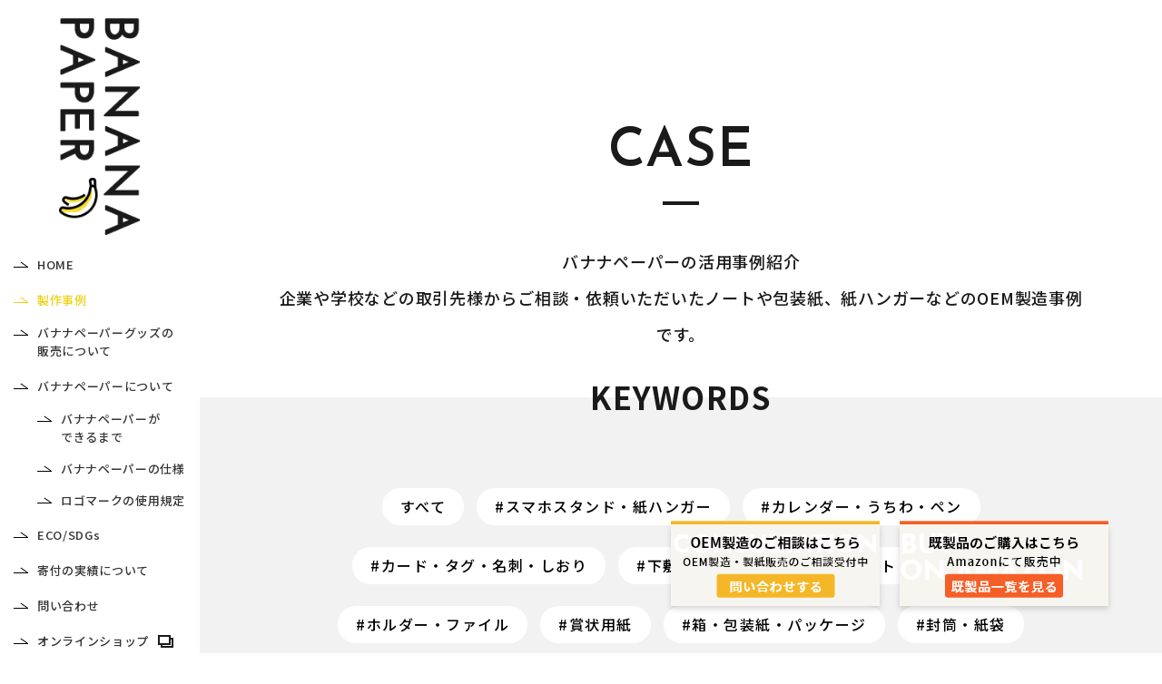

--- FILE ---
content_type: text/html; charset=UTF-8
request_url: https://www.miyazawa-kk.jp/banana_paper/case/keyword/%E7%B9%8A%E7%B6%AD20%EF%BC%85-%E5%92%8C%E7%B4%9955g-%E3%8E%A1/
body_size: 14509
content:
<!DOCTYPE html>
<html lang="ja">
<head>
<meta charset="UTF-8">
<meta name="viewport" content="width=device-width, initial-scale=1">
<meta name="format-detection" content="telephone=no">
<meta http-equiv="X-UA-Compatible" content="IE=edge">
    <link rel="canonical" href="https://www.miyazawa-kk.jp/banana_paper/case/keyword/%e7%b9%8a%e7%b6%ad20%ef%bc%85-%e5%92%8c%e7%b4%9955g-%e3%8e%a1/" />
  <title>バナナペーパーによる製作事例 | 印刷・パッケージ製作のミヤザワ</title>
<meta name='robots' content='max-image-preview:large' />
	<style>img:is([sizes="auto" i], [sizes^="auto," i]) { contain-intrinsic-size: 3000px 1500px }</style>
	<meta name="description" content="バナナペーパーを使ったオリジナル製品、紙器、など様々な紙製品の事例をご紹介。弊社ではバナナペーパーを使ったアイテムの制作・企画を承っております。脱プラスチックの取り組み事例もご紹介いたします。お気軽にご連絡ください。">
<meta name="keywords" content="バナナペーパ,エシカル,フェアトレード,バナナペーパー製品,卒業証書入れ,紙器">
<link rel="alternate" type="application/rss+xml" title="ミヤザワ &raquo; 繊維20％ 和紙55g/㎡ キーワード のフィード" href="https://www.miyazawa-kk.jp/banana_paper/case/keyword/%e7%b9%8a%e7%b6%ad20%ef%bc%85-%e5%92%8c%e7%b4%9955g-%e3%8e%a1/feed/" />
<style id='classic-theme-styles-inline-css' type='text/css'>
/*! This file is auto-generated */
.wp-block-button__link{color:#fff;background-color:#32373c;border-radius:9999px;box-shadow:none;text-decoration:none;padding:calc(.667em + 2px) calc(1.333em + 2px);font-size:1.125em}.wp-block-file__button{background:#32373c;color:#fff;text-decoration:none}
</style>
<style id='global-styles-inline-css' type='text/css'>
:root{--wp--preset--aspect-ratio--square: 1;--wp--preset--aspect-ratio--4-3: 4/3;--wp--preset--aspect-ratio--3-4: 3/4;--wp--preset--aspect-ratio--3-2: 3/2;--wp--preset--aspect-ratio--2-3: 2/3;--wp--preset--aspect-ratio--16-9: 16/9;--wp--preset--aspect-ratio--9-16: 9/16;--wp--preset--color--black: #000000;--wp--preset--color--cyan-bluish-gray: #abb8c3;--wp--preset--color--white: #ffffff;--wp--preset--color--pale-pink: #f78da7;--wp--preset--color--vivid-red: #cf2e2e;--wp--preset--color--luminous-vivid-orange: #ff6900;--wp--preset--color--luminous-vivid-amber: #fcb900;--wp--preset--color--light-green-cyan: #7bdcb5;--wp--preset--color--vivid-green-cyan: #00d084;--wp--preset--color--pale-cyan-blue: #8ed1fc;--wp--preset--color--vivid-cyan-blue: #0693e3;--wp--preset--color--vivid-purple: #9b51e0;--wp--preset--gradient--vivid-cyan-blue-to-vivid-purple: linear-gradient(135deg,rgba(6,147,227,1) 0%,rgb(155,81,224) 100%);--wp--preset--gradient--light-green-cyan-to-vivid-green-cyan: linear-gradient(135deg,rgb(122,220,180) 0%,rgb(0,208,130) 100%);--wp--preset--gradient--luminous-vivid-amber-to-luminous-vivid-orange: linear-gradient(135deg,rgba(252,185,0,1) 0%,rgba(255,105,0,1) 100%);--wp--preset--gradient--luminous-vivid-orange-to-vivid-red: linear-gradient(135deg,rgba(255,105,0,1) 0%,rgb(207,46,46) 100%);--wp--preset--gradient--very-light-gray-to-cyan-bluish-gray: linear-gradient(135deg,rgb(238,238,238) 0%,rgb(169,184,195) 100%);--wp--preset--gradient--cool-to-warm-spectrum: linear-gradient(135deg,rgb(74,234,220) 0%,rgb(151,120,209) 20%,rgb(207,42,186) 40%,rgb(238,44,130) 60%,rgb(251,105,98) 80%,rgb(254,248,76) 100%);--wp--preset--gradient--blush-light-purple: linear-gradient(135deg,rgb(255,206,236) 0%,rgb(152,150,240) 100%);--wp--preset--gradient--blush-bordeaux: linear-gradient(135deg,rgb(254,205,165) 0%,rgb(254,45,45) 50%,rgb(107,0,62) 100%);--wp--preset--gradient--luminous-dusk: linear-gradient(135deg,rgb(255,203,112) 0%,rgb(199,81,192) 50%,rgb(65,88,208) 100%);--wp--preset--gradient--pale-ocean: linear-gradient(135deg,rgb(255,245,203) 0%,rgb(182,227,212) 50%,rgb(51,167,181) 100%);--wp--preset--gradient--electric-grass: linear-gradient(135deg,rgb(202,248,128) 0%,rgb(113,206,126) 100%);--wp--preset--gradient--midnight: linear-gradient(135deg,rgb(2,3,129) 0%,rgb(40,116,252) 100%);--wp--preset--font-size--small: 13px;--wp--preset--font-size--medium: 20px;--wp--preset--font-size--large: 36px;--wp--preset--font-size--x-large: 42px;--wp--preset--spacing--20: 0.44rem;--wp--preset--spacing--30: 0.67rem;--wp--preset--spacing--40: 1rem;--wp--preset--spacing--50: 1.5rem;--wp--preset--spacing--60: 2.25rem;--wp--preset--spacing--70: 3.38rem;--wp--preset--spacing--80: 5.06rem;--wp--preset--shadow--natural: 6px 6px 9px rgba(0, 0, 0, 0.2);--wp--preset--shadow--deep: 12px 12px 50px rgba(0, 0, 0, 0.4);--wp--preset--shadow--sharp: 6px 6px 0px rgba(0, 0, 0, 0.2);--wp--preset--shadow--outlined: 6px 6px 0px -3px rgba(255, 255, 255, 1), 6px 6px rgba(0, 0, 0, 1);--wp--preset--shadow--crisp: 6px 6px 0px rgba(0, 0, 0, 1);}:where(.is-layout-flex){gap: 0.5em;}:where(.is-layout-grid){gap: 0.5em;}body .is-layout-flex{display: flex;}.is-layout-flex{flex-wrap: wrap;align-items: center;}.is-layout-flex > :is(*, div){margin: 0;}body .is-layout-grid{display: grid;}.is-layout-grid > :is(*, div){margin: 0;}:where(.wp-block-columns.is-layout-flex){gap: 2em;}:where(.wp-block-columns.is-layout-grid){gap: 2em;}:where(.wp-block-post-template.is-layout-flex){gap: 1.25em;}:where(.wp-block-post-template.is-layout-grid){gap: 1.25em;}.has-black-color{color: var(--wp--preset--color--black) !important;}.has-cyan-bluish-gray-color{color: var(--wp--preset--color--cyan-bluish-gray) !important;}.has-white-color{color: var(--wp--preset--color--white) !important;}.has-pale-pink-color{color: var(--wp--preset--color--pale-pink) !important;}.has-vivid-red-color{color: var(--wp--preset--color--vivid-red) !important;}.has-luminous-vivid-orange-color{color: var(--wp--preset--color--luminous-vivid-orange) !important;}.has-luminous-vivid-amber-color{color: var(--wp--preset--color--luminous-vivid-amber) !important;}.has-light-green-cyan-color{color: var(--wp--preset--color--light-green-cyan) !important;}.has-vivid-green-cyan-color{color: var(--wp--preset--color--vivid-green-cyan) !important;}.has-pale-cyan-blue-color{color: var(--wp--preset--color--pale-cyan-blue) !important;}.has-vivid-cyan-blue-color{color: var(--wp--preset--color--vivid-cyan-blue) !important;}.has-vivid-purple-color{color: var(--wp--preset--color--vivid-purple) !important;}.has-black-background-color{background-color: var(--wp--preset--color--black) !important;}.has-cyan-bluish-gray-background-color{background-color: var(--wp--preset--color--cyan-bluish-gray) !important;}.has-white-background-color{background-color: var(--wp--preset--color--white) !important;}.has-pale-pink-background-color{background-color: var(--wp--preset--color--pale-pink) !important;}.has-vivid-red-background-color{background-color: var(--wp--preset--color--vivid-red) !important;}.has-luminous-vivid-orange-background-color{background-color: var(--wp--preset--color--luminous-vivid-orange) !important;}.has-luminous-vivid-amber-background-color{background-color: var(--wp--preset--color--luminous-vivid-amber) !important;}.has-light-green-cyan-background-color{background-color: var(--wp--preset--color--light-green-cyan) !important;}.has-vivid-green-cyan-background-color{background-color: var(--wp--preset--color--vivid-green-cyan) !important;}.has-pale-cyan-blue-background-color{background-color: var(--wp--preset--color--pale-cyan-blue) !important;}.has-vivid-cyan-blue-background-color{background-color: var(--wp--preset--color--vivid-cyan-blue) !important;}.has-vivid-purple-background-color{background-color: var(--wp--preset--color--vivid-purple) !important;}.has-black-border-color{border-color: var(--wp--preset--color--black) !important;}.has-cyan-bluish-gray-border-color{border-color: var(--wp--preset--color--cyan-bluish-gray) !important;}.has-white-border-color{border-color: var(--wp--preset--color--white) !important;}.has-pale-pink-border-color{border-color: var(--wp--preset--color--pale-pink) !important;}.has-vivid-red-border-color{border-color: var(--wp--preset--color--vivid-red) !important;}.has-luminous-vivid-orange-border-color{border-color: var(--wp--preset--color--luminous-vivid-orange) !important;}.has-luminous-vivid-amber-border-color{border-color: var(--wp--preset--color--luminous-vivid-amber) !important;}.has-light-green-cyan-border-color{border-color: var(--wp--preset--color--light-green-cyan) !important;}.has-vivid-green-cyan-border-color{border-color: var(--wp--preset--color--vivid-green-cyan) !important;}.has-pale-cyan-blue-border-color{border-color: var(--wp--preset--color--pale-cyan-blue) !important;}.has-vivid-cyan-blue-border-color{border-color: var(--wp--preset--color--vivid-cyan-blue) !important;}.has-vivid-purple-border-color{border-color: var(--wp--preset--color--vivid-purple) !important;}.has-vivid-cyan-blue-to-vivid-purple-gradient-background{background: var(--wp--preset--gradient--vivid-cyan-blue-to-vivid-purple) !important;}.has-light-green-cyan-to-vivid-green-cyan-gradient-background{background: var(--wp--preset--gradient--light-green-cyan-to-vivid-green-cyan) !important;}.has-luminous-vivid-amber-to-luminous-vivid-orange-gradient-background{background: var(--wp--preset--gradient--luminous-vivid-amber-to-luminous-vivid-orange) !important;}.has-luminous-vivid-orange-to-vivid-red-gradient-background{background: var(--wp--preset--gradient--luminous-vivid-orange-to-vivid-red) !important;}.has-very-light-gray-to-cyan-bluish-gray-gradient-background{background: var(--wp--preset--gradient--very-light-gray-to-cyan-bluish-gray) !important;}.has-cool-to-warm-spectrum-gradient-background{background: var(--wp--preset--gradient--cool-to-warm-spectrum) !important;}.has-blush-light-purple-gradient-background{background: var(--wp--preset--gradient--blush-light-purple) !important;}.has-blush-bordeaux-gradient-background{background: var(--wp--preset--gradient--blush-bordeaux) !important;}.has-luminous-dusk-gradient-background{background: var(--wp--preset--gradient--luminous-dusk) !important;}.has-pale-ocean-gradient-background{background: var(--wp--preset--gradient--pale-ocean) !important;}.has-electric-grass-gradient-background{background: var(--wp--preset--gradient--electric-grass) !important;}.has-midnight-gradient-background{background: var(--wp--preset--gradient--midnight) !important;}.has-small-font-size{font-size: var(--wp--preset--font-size--small) !important;}.has-medium-font-size{font-size: var(--wp--preset--font-size--medium) !important;}.has-large-font-size{font-size: var(--wp--preset--font-size--large) !important;}.has-x-large-font-size{font-size: var(--wp--preset--font-size--x-large) !important;}
:where(.wp-block-post-template.is-layout-flex){gap: 1.25em;}:where(.wp-block-post-template.is-layout-grid){gap: 1.25em;}
:where(.wp-block-columns.is-layout-flex){gap: 2em;}:where(.wp-block-columns.is-layout-grid){gap: 2em;}
:root :where(.wp-block-pullquote){font-size: 1.5em;line-height: 1.6;}
</style>
<link rel='stylesheet' id='bnp-style-css' href='https://www.miyazawa-kk.jp/banana_paper/wp/wp-content/themes/miyazawa/src/css/style.css?ver=6.8.3' type='text/css' media='all' />
<link rel='stylesheet' id='bnp-lightbox-css' href='https://www.miyazawa-kk.jp/banana_paper/wp/wp-content/themes/miyazawa/src/css/lightbox.css?ver=6.8.3' type='text/css' media='all' />
<link rel='stylesheet' id='bnp-scrollhint-css' href='https://www.miyazawa-kk.jp/banana_paper/wp/wp-content/themes/miyazawa/src/css/scroll-hint.css?ver=6.8.3' type='text/css' media='all' />
<link rel="shortcut icon" type="image/vnd.microsoft.icon" href="https://www.miyazawa-kk.jp/banana_paper/wp/wp-content/themes/miyazawa/src/images/favicon.ico">
<link rel="icon" type="image/vnd.microsoft.icon" href="https://www.miyazawa-kk.jp/banana_paper/wp/wp-content/themes/miyazawa/src/images/favicon.ico">
	<meta name="kyubi" content="c35af6a4fdf33abb087ab06e410aa322147d70ea">

<!-- Google Tag Manager -->
<script>(function(w,d,s,l,i){w[l]=w[l]||[];w[l].push({'gtm.start':
new Date().getTime(),event:'gtm.js'});var f=d.getElementsByTagName(s)[0],
j=d.createElement(s),dl=l!='dataLayer'?'&l='+l:'';j.async=true;j.src=
'https://www.googletagmanager.com/gtm.js?id='+i+dl;f.parentNode.insertBefore(j,f);
})(window,document,'script','dataLayer','GTM-KXX4WJKQ');</script>
<!-- End Google Tag Manager -->

</head>
<body>
<!-- Google Tag Manager (noscript) -->
<noscript><iframe src="https://www.googletagmanager.com/ns.html?id=GTM-KXX4WJKQ"
height="0" width="0" style="display:none;visibility:hidden"></iframe></noscript>
<!-- End Google Tag Manager (noscript) -->

<header class="global-header">
	<h1 class="global-header-logo">
		<a href="https://www.miyazawa-kk.jp/banana_paper/">
			<span class="global-header-logo-horizontal"><img src="https://www.miyazawa-kk.jp/banana_paper/wp/wp-content/themes/miyazawa/src/images/common/logo_horizontal.png" alt=""></span>
			<span class="global-header-logo-vertical"><img src="https://www.miyazawa-kk.jp/banana_paper/wp/wp-content/themes/miyazawa/src/images/common/logo_vertical.png" alt="BANANA PAPER"></span>
		</a>
	</h1>
  <div class="js-sidenavi-fixed">
    <div class="global-header-menu-area">
      <ul class="global-header-menus">
        <li class="global-header-menu"><a href="https://www.miyazawa-kk.jp/banana_paper/" class="">HOME</a></li>
        <li class="global-header-menu"><a href="https://www.miyazawa-kk.jp/banana_paper/case/" class="current">製作事例</a></li>
        <li class="global-header-menu"><a href="https://www.miyazawa-kk.jp/banana_paper/products/" class="">バナナペーパーグッズの<br>販売について</a></li>
        <li class="global-header-menu"><a href="https://www.miyazawa-kk.jp/banana_paper/howto/" class="">バナナペーパーについて</a></li>
		<li class="global-header-menu sub"><a href="https://www.miyazawa-kk.jp/banana_paper/how_made/" class="">バナナペーパーが<br>できるまで</a></li>
        <li class="global-header-menu sub"><a href="https://www.miyazawa-kk.jp/banana_paper/paper/" class="">バナナペーパーの仕様</a></li>
        <li class="global-header-menu sub"><a href="https://www.miyazawa-kk.jp/banana_paper/logorule/" class="">ロゴマークの使用規定</a></li>
        <li class="global-header-menu"><a href="https://www.miyazawa-kk.jp/banana_paper/eco/" class="">ECO/SDGs</a></li>
        <li class="global-header-menu"><a href="https://www.miyazawa-kk.jp/banana_paper/donation-records/" class="">寄付の実績について</a></li>
        <li class="global-header-menu"><a href="https://www.miyazawa-kk.jp/banana_paper/contact/" class="">問い合わせ</a></li>
        <li class="global-header-menu"><a href="https://miyazawa3830.thebase.in/" target="_blank" rel="noopener noreferrer"><span class="-blank_black">オンラインショップ</span></a></li>
        <li class="global-header-menu"><a href="https://www.miyazawa-kk.jp/" target="_blank" rel="noopener noreferrer"><span class="-blank_black ml5">運営会社「ミヤザワ」</span></a></li>
      </ul>
    </div>
    <div class="global-footer-logo-wrap">
      <div class="global-footer-logo-bananaplanet"><img src="https://www.miyazawa-kk.jp/banana_paper/wp/wp-content/themes/miyazawa/src/images/common/logo_bananaplanet.png" alt="banana planet"></div>
      <div class="global-footer-logo-oneplanet"><a href="https://oneplanetcafe.com/" target="_blank"><img src="https://www.miyazawa-kk.jp/banana_paper/wp/wp-content/themes/miyazawa/src/images/common/logo_oneplanet.jpg" alt="ワンプラネットカフェ"></a></div>
      <div class="global-footer-logo-climatepositive"><img src="https://www.miyazawa-kk.jp/banana_paper/wp/wp-content/themes/miyazawa/src/images/common/logo_climatepositive.jpg" alt="climate positive ロゴ"></div>
      <div class="global-footer-logo-wfno"><img src="https://www.miyazawa-kk.jp/banana_paper/wp/wp-content/themes/miyazawa/src/images/common/logo_wfno.jpg" alt="WFNO"></div>
    </div>
  </div>

	<button class="global-header-navTrigger js-navTrigger">
		<span>NAVIGATION</span>
		<span></span>
	</button>
</header>

<nav class="global-nav">
	<div class="l-container">
		<ul class="global-nav-items">
			<li class="global-nav-item">
				<a class="global-nav-item-link" href="https://www.miyazawa-kk.jp/banana_paper/">
					<dl>
						<dt class="global-nav-item-name">HOME</dt>
						<dd class="global-nav-item-text"></dd>
					</dl>
				</a>
			</li>
      <li class="global-nav-item">
				<a class="global-nav-item-link" href="https://www.miyazawa-kk.jp/banana_paper/case/">
					<dl>
						<dt class="global-nav-item-name">製作事例</dt>
						<dd class="global-nav-item-text">バナナペーパーの活用事例紹介。<br>ノートや包装紙、紙ハンガーなどのOEM製作事例です。</dd>
					</dl>
				</a>
			</li>
			<li class="global-nav-item">
				<a class="global-nav-item-link" href="https://www.miyazawa-kk.jp/banana_paper/products/">
					<dl>
						<dt class="global-nav-item-name">バナナペーパーグッズの販売について</dt>
						<dd class="global-nav-item-text">バナナペーパーグッズの既製品販売。<br>お手元で風合いをお楽しみください。</dd>
					</dl>
				</a>
			</li>
         <li class="global-nav-item">
				<a class="global-nav-item-link" href="https://www.miyazawa-kk.jp/banana_paper/howto/">
					<dl>
						<dt class="global-nav-item-name">バナナペーパーについて</dt>
						<dd class="global-nav-item-text">バナナペーパーの作り方。<br>日本初のフェアトレード認定紙。</dd>
					</dl>
				</a>
				<a class="global-nav-item-link sub" href="https://www.miyazawa-kk.jp/banana_paper/how_made/">
					<dl>
						<dt class="global-nav-item-name">バナナペーパーができるまで</dt>
						<dd class="global-nav-item-text">ザンビアの風景や、バナナペーパーが<br>できるまでの流れを紹介します。</dd>
					</dl>
				</a>
				<a class="global-nav-item-link sub" href="https://www.miyazawa-kk.jp/banana_paper/paper/">
					<dl>
						<dt class="global-nav-item-name">バナナペーパーの仕様</dt>
						<dd class="global-nav-item-text">バナナペーパーの仕様。<br>ロール紙販売ご希望の方はこちら。</dd>
					</dl>
				</a>
				<a class="global-nav-item-link sub" href="https://www.miyazawa-kk.jp/banana_paper/logorule/">
					<dl>
						<dt class="global-nav-item-name">ロゴマークの使用規定</dt>
						<dd class="global-nav-item-text">ロゴマークの使用規定。</dd>
					</dl>
				</a>
			</li>
			<li class="global-nav-item">
				<a class="global-nav-item-link" href="https://www.miyazawa-kk.jp/banana_paper/eco/">
					<dl>
						<dt class="global-nav-item-name">ECO/SDGs</dt>
						<dd class="global-nav-item-text">紙から始めるエコ・SDGs活動。<br>バナナペーパーがどうして究極のエコペーパーなのか。</dd>
					</dl>
				</a>
			</li>
			<li class="global-nav-item">
				<a class="global-nav-item-link" href="https://www.miyazawa-kk.jp/banana_paper/donation-records/">
					<dl>
						<dt class="global-nav-item-name">寄付の実績について</dt>
            <dd class="global-nav-item-text">バナナペーパー収益により寄付実績について。<br>ザンビアへの支援についてご紹介します。</dd>
					</dl>
				</a>
			</li>
			<li class="global-nav-item">
				<a class="global-nav-item-link -blank_white" href="https://www.miyazawa-kk.jp/" target="_blank" rel="noopener noreferrer">
					<dl>
						<dt class="global-nav-item-name">運営会社「ミヤザワ」</dt>
            <dd class="global-nav-item-text"></dd>
					</dl>
				</a>
			</li>
<!--
            <li class="global-nav-item">
				<a class="global-nav-item-link" href="https://www.miyazawa-kk.jp/banana_paper/graduate/">
					<dl>
						<dt class="global-nav-item-name">MOTTO</dt>
						<dd class="global-nav-item-text">「バナナペーパーの卒業証書を作り、入学を増やす」<br>
                          これが私たちの大切にしている考えです。
                        </dd>
					</dl>
				</a>
			</li>
-->
		</ul>
	</div>
</nav>
<div class="l-wrapper">
<main class="l-main">
	<header class="p-pageHeader">
		<div class="l-container">
			<h1 class="p-pageHeader-title">CASE</h1>
			<div class="p-pageHeader-text">
				<p>バナナペーパーの活用事例紹介<br>
				企業や学校などの取引先様からご相談・依頼いただいたノートや包装紙、紙ハンガーなどのOEM製造事例です。</p>
			</div>
		</div>
	</header>

	<div class="case-contents">
		
	<div class="p-caseKeywords">
		<div class="l-container -w980">
			<h2 class="p-caseKeywords-title">KEYWORDS</h2>
			<ul class="p-caseKeywords-items">
				<li class="p-caseKeywords-item"><a href="https://www.miyazawa-kk.jp/banana_paper/case/">すべて</a></li><li class="p-caseKeywords-item"><a href="https://www.miyazawa-kk.jp/banana_paper/case/keyword/%e3%82%b9%e3%83%9e%e3%83%9b%e3%82%b9%e3%82%bf%e3%83%b3%e3%83%89%e3%83%bb%e7%b4%99%e3%83%8f%e3%83%b3%e3%82%ac%e3%83%bc/">スマホスタンド・紙ハンガー</a></li><li class="p-caseKeywords-item"><a href="https://www.miyazawa-kk.jp/banana_paper/case/keyword/%e3%82%ab%e3%83%ac%e3%83%b3%e3%83%80%e3%83%bc%e3%83%bb%e3%81%86%e3%81%a1%e3%82%8f%e3%83%bb%e3%83%9a%e3%83%b3/">カレンダー・うちわ・ペン</a></li><li class="p-caseKeywords-item"><a href="https://www.miyazawa-kk.jp/banana_paper/case/keyword/%e3%82%ab%e3%83%bc%e3%83%89%e3%83%bb%e3%82%bf%e3%82%b0%e3%83%bb%e5%90%8d%e5%88%ba%e3%83%bb%e3%81%97%e3%81%8a%e3%82%8a/">カード・タグ・名刺・しおり</a></li><li class="p-caseKeywords-item"><a href="https://www.miyazawa-kk.jp/banana_paper/case/keyword/%e4%b8%8b%e6%95%b7%e3%81%8d%e3%83%bb%e3%82%b3%e3%83%bc%e3%82%b9%e3%82%bf%e3%83%bc/">下敷き・コースター</a></li><li class="p-caseKeywords-item"><a href="https://www.miyazawa-kk.jp/banana_paper/case/keyword/%e3%83%8e%e3%83%bc%e3%83%88%e3%83%bb%e4%be%bf%e7%ae%8b%e3%83%bb%e3%83%a1%e3%83%a2/">ノート・便箋・メモ</a></li><li class="p-caseKeywords-item"><a href="https://www.miyazawa-kk.jp/banana_paper/case/keyword/%e3%83%9b%e3%83%ab%e3%83%80%e3%83%bc%e3%83%bb%e3%83%95%e3%82%a1%e3%82%a4%e3%83%ab/">ホルダー・ファイル</a></li><li class="p-caseKeywords-item"><a href="https://www.miyazawa-kk.jp/banana_paper/case/keyword/%e8%b3%9e%e7%8a%b6%e7%94%a8%e7%b4%99/">賞状用紙</a></li><li class="p-caseKeywords-item"><a href="https://www.miyazawa-kk.jp/banana_paper/case/keyword/%e7%ae%b1%e3%83%bb%e5%8c%85%e8%a3%85%e7%b4%99%e3%83%bb%e3%83%91%e3%83%83%e3%82%b1%e3%83%bc%e3%82%b8/">箱・包装紙・パッケージ</a></li><li class="p-caseKeywords-item"><a href="https://www.miyazawa-kk.jp/banana_paper/case/keyword/%e5%b0%81%e7%ad%92%e3%83%bb%e7%b4%99%e8%a2%8b/">封筒・紙袋</a></li><li class="p-caseKeywords-item"><a href="https://www.miyazawa-kk.jp/banana_paper/case/keyword/%e3%83%91%e3%83%b3%e3%83%95%e3%83%ac%e3%83%83%e3%83%88%e3%83%bb%e3%83%9d%e3%82%b9%e3%82%bf%e3%83%bc%e3%83%bb%e3%83%81%e3%83%a9%e3%82%b7/">パンフレット・ポスター・チラシ</a></li><li class="p-caseKeywords-item"><a href="https://www.miyazawa-kk.jp/banana_paper/case/keyword/%e5%80%8b%e4%ba%ba%e3%83%bb%e5%ad%a6%e6%a0%a1/">個人・学校</a></li><li class="p-caseKeywords-item"><a href="https://www.miyazawa-kk.jp/banana_paper/case/keyword/%e4%bc%81%e6%a5%ad%e3%83%bb%e8%87%aa%e6%b2%bb%e4%bd%93/">企業・自治体</a></li><li class="p-caseKeywords-item"><a href="https://www.miyazawa-kk.jp/banana_paper/case/keyword/%e7%b9%8a%e7%b6%ad5%ef%bc%85-%e5%92%8c%e7%b4%9955g-%e3%8e%a1/">繊維5％ 和紙55g/㎡</a></li><li class="p-caseKeywords-item"><a href="https://www.miyazawa-kk.jp/banana_paper/case/keyword/%e7%b9%8a%e7%b6%ad5%ef%bc%85-%e5%92%8c%e7%b4%99100g-%e3%8e%a1/">繊維5％ 和紙100g/㎡</a></li><li class="p-caseKeywords-item"><a href="https://www.miyazawa-kk.jp/banana_paper/case/keyword/%e7%b9%8a%e7%b6%ad5%ef%bc%85-%e5%92%8c%e7%b4%99180g-%e3%8e%a1/">繊維5％ 和紙180g/㎡</a></li><li class="p-caseKeywords-item"><a href="https://www.miyazawa-kk.jp/banana_paper/case/keyword/%e7%b9%8a%e7%b6%ad20%ef%bc%85-%e5%92%8c%e7%b4%9955g-%e3%8e%a1/">繊維20％ 和紙55g/㎡</a></li><li class="p-caseKeywords-item"><a href="https://www.miyazawa-kk.jp/banana_paper/case/keyword/%e7%b9%8a%e7%b6%ad20%ef%bc%85%e5%92%8c%e7%b4%99100g-%e3%8e%a1/">繊維20％和紙100g/㎡</a></li><li class="p-caseKeywords-item"><a href="https://www.miyazawa-kk.jp/banana_paper/case/keyword/%e7%b9%8a%e7%b6%ad20%ef%bc%85-%e5%92%8c%e7%b4%99180g-%e3%8e%a1/">繊維20％ 和紙180g/㎡</a></li><li class="p-caseKeywords-item"><a href="https://www.miyazawa-kk.jp/banana_paper/case/keyword/%e7%b9%8a%e7%b6%ad5%ef%bc%85-%e6%b4%8b%e7%b4%99120g-%e3%8e%a1/">繊維5％ 洋紙120g/㎡</a></li><li class="p-caseKeywords-item"><a href="https://www.miyazawa-kk.jp/banana_paper/case/keyword/%e7%b9%8a%e7%b6%ad5%ef%bc%85-%e6%b4%8b%e7%b4%99350g-%e3%8e%a1/">繊維5% 洋紙350g/㎡</a></li><li class="p-caseKeywords-item"><a href="https://www.miyazawa-kk.jp/banana_paper/case/keyword/%e7%b9%8a%e7%b6%ad5%ef%bc%85-%e5%8e%9a%e7%b4%99-2890%ef%bd%87-%e3%8e%a1/">繊維5％ 厚紙 2890ｇ/㎡</a></li>			</ul>
		</div>
	</div>


		<div class="l-container -w980">
							<div class="p-caseItems case-items">
					<article class="p-caseItem">
	<a class="p-caseItem-link" href="https://www.miyazawa-kk.jp/banana_paper/case/case-1757/"></a>
	<div class="p-caseItem-image"><img src="https://www.miyazawa-kk.jp/banana_paper/wp/wp-content/uploads/2024/07/P1210171-600x430.png" alt=""></div>
	<div class="p-caseItem-content">
		<time class="p-caseItem-date">30 July 2024</time>		<h3 class="p-caseItem-title">バナナペーパーの型抜きメモ</h3>		<ul class="p-caseItem-tags"><li class="p-caseItem-tag"><a href="https://www.miyazawa-kk.jp/banana_paper/case/keyword/%e3%83%8e%e3%83%bc%e3%83%88%e3%83%bb%e4%be%bf%e7%ae%8b%e3%83%bb%e3%83%a1%e3%83%a2/">ノート・便箋・メモ</a></li><li class="p-caseItem-tag"><a href="https://www.miyazawa-kk.jp/banana_paper/case/keyword/%e7%b9%8a%e7%b6%ad5%ef%bc%85-%e5%92%8c%e7%b4%9955g-%e3%8e%a1/">繊維5％ 和紙55g/㎡</a></li><li class="p-caseItem-tag"><a href="https://www.miyazawa-kk.jp/banana_paper/case/keyword/%e7%b9%8a%e7%b6%ad5%ef%bc%85-%e5%92%8c%e7%b4%99180g-%e3%8e%a1/">繊維5％ 和紙180g/㎡</a></li><li class="p-caseItem-tag"><a href="https://www.miyazawa-kk.jp/banana_paper/case/keyword/%e7%b9%8a%e7%b6%ad20%ef%bc%85-%e5%92%8c%e7%b4%9955g-%e3%8e%a1/">繊維20％ 和紙55g/㎡</a></li><li class="p-caseItem-tag"><a href="https://www.miyazawa-kk.jp/banana_paper/case/keyword/%e7%b9%8a%e7%b6%ad20%ef%bc%85-%e5%92%8c%e7%b4%99180g-%e3%8e%a1/">繊維20％ 和紙180g/㎡</a></li></ul>	</div>
</article>
<article class="p-caseItem">
	<a class="p-caseItem-link" href="https://www.miyazawa-kk.jp/banana_paper/case/case-1750/"></a>
	<div class="p-caseItem-image"><img src="https://www.miyazawa-kk.jp/banana_paper/wp/wp-content/uploads/2024/07/main-600x430.png" alt=""></div>
	<div class="p-caseItem-content">
		<time class="p-caseItem-date">30 July 2024</time>		<h3 class="p-caseItem-title">100㎜×100㎜バナナペーパーのメモ帳</h3>		<ul class="p-caseItem-tags"><li class="p-caseItem-tag"><a href="https://www.miyazawa-kk.jp/banana_paper/case/keyword/%e3%83%8e%e3%83%bc%e3%83%88%e3%83%bb%e4%be%bf%e7%ae%8b%e3%83%bb%e3%83%a1%e3%83%a2/">ノート・便箋・メモ</a></li><li class="p-caseItem-tag"><a href="https://www.miyazawa-kk.jp/banana_paper/case/keyword/%e7%b9%8a%e7%b6%ad5%ef%bc%85-%e5%92%8c%e7%b4%9955g-%e3%8e%a1/">繊維5％ 和紙55g/㎡</a></li><li class="p-caseItem-tag"><a href="https://www.miyazawa-kk.jp/banana_paper/case/keyword/%e7%b9%8a%e7%b6%ad5%ef%bc%85-%e5%92%8c%e7%b4%99100g-%e3%8e%a1/">繊維5％ 和紙100g/㎡</a></li><li class="p-caseItem-tag"><a href="https://www.miyazawa-kk.jp/banana_paper/case/keyword/%e7%b9%8a%e7%b6%ad5%ef%bc%85-%e5%92%8c%e7%b4%99180g-%e3%8e%a1/">繊維5％ 和紙180g/㎡</a></li><li class="p-caseItem-tag"><a href="https://www.miyazawa-kk.jp/banana_paper/case/keyword/%e7%b9%8a%e7%b6%ad20%ef%bc%85-%e5%92%8c%e7%b4%9955g-%e3%8e%a1/">繊維20％ 和紙55g/㎡</a></li><li class="p-caseItem-tag"><a href="https://www.miyazawa-kk.jp/banana_paper/case/keyword/%e7%b9%8a%e7%b6%ad20%ef%bc%85-%e5%92%8c%e7%b4%99180g-%e3%8e%a1/">繊維20％ 和紙180g/㎡</a></li><li class="p-caseItem-tag"><a href="https://www.miyazawa-kk.jp/banana_paper/case/keyword/%e7%b9%8a%e7%b6%ad5%ef%bc%85-%e6%b4%8b%e7%b4%99120g-%e3%8e%a1/">繊維5％ 洋紙120g/㎡</a></li></ul>	</div>
</article>
<article class="p-caseItem">
	<a class="p-caseItem-link" href="https://www.miyazawa-kk.jp/banana_paper/case/case-1619/"></a>
	<div class="p-caseItem-image"><img src="https://www.miyazawa-kk.jp/banana_paper/wp/wp-content/uploads/2023/10/P1190519-scaled.jpg" alt=""></div>
	<div class="p-caseItem-content">
		<time class="p-caseItem-date">25 October 2023</time>		<h3 class="p-caseItem-title">60㎜×60㎜　メモ帳</h3>		<ul class="p-caseItem-tags"><li class="p-caseItem-tag"><a href="https://www.miyazawa-kk.jp/banana_paper/case/keyword/%e3%83%8e%e3%83%bc%e3%83%88%e3%83%bb%e4%be%bf%e7%ae%8b%e3%83%bb%e3%83%a1%e3%83%a2/">ノート・便箋・メモ</a></li><li class="p-caseItem-tag"><a href="https://www.miyazawa-kk.jp/banana_paper/case/keyword/%e4%bc%81%e6%a5%ad%e3%83%bb%e8%87%aa%e6%b2%bb%e4%bd%93/">企業・自治体</a></li><li class="p-caseItem-tag"><a href="https://www.miyazawa-kk.jp/banana_paper/case/keyword/%e7%b9%8a%e7%b6%ad20%ef%bc%85-%e5%92%8c%e7%b4%9955g-%e3%8e%a1/">繊維20％ 和紙55g/㎡</a></li><li class="p-caseItem-tag"><a href="https://www.miyazawa-kk.jp/banana_paper/case/keyword/%e7%b9%8a%e7%b6%ad20%ef%bc%85-%e5%92%8c%e7%b4%99180g-%e3%8e%a1/">繊維20％ 和紙180g/㎡</a></li></ul>	</div>
</article>
<article class="p-caseItem">
	<a class="p-caseItem-link" href="https://www.miyazawa-kk.jp/banana_paper/case/case-1511/"></a>
	<div class="p-caseItem-image"><img src="https://www.miyazawa-kk.jp/banana_paper/wp/wp-content/uploads/2023/10/P1190477.jpg" alt=""></div>
	<div class="p-caseItem-content">
		<time class="p-caseItem-date">11 October 2023</time>		<h3 class="p-caseItem-title">チラシ</h3>		<ul class="p-caseItem-tags"><li class="p-caseItem-tag"><a href="https://www.miyazawa-kk.jp/banana_paper/case/keyword/%e3%83%91%e3%83%b3%e3%83%95%e3%83%ac%e3%83%83%e3%83%88%e3%83%bb%e3%83%9d%e3%82%b9%e3%82%bf%e3%83%bc%e3%83%bb%e3%83%81%e3%83%a9%e3%82%b7/">パンフレット・ポスター・チラシ</a></li><li class="p-caseItem-tag"><a href="https://www.miyazawa-kk.jp/banana_paper/case/keyword/%e5%80%8b%e4%ba%ba%e3%83%bb%e5%ad%a6%e6%a0%a1/">個人・学校</a></li><li class="p-caseItem-tag"><a href="https://www.miyazawa-kk.jp/banana_paper/case/keyword/%e4%bc%81%e6%a5%ad%e3%83%bb%e8%87%aa%e6%b2%bb%e4%bd%93/">企業・自治体</a></li><li class="p-caseItem-tag"><a href="https://www.miyazawa-kk.jp/banana_paper/case/keyword/%e7%b9%8a%e7%b6%ad20%ef%bc%85-%e5%92%8c%e7%b4%9955g-%e3%8e%a1/">繊維20％ 和紙55g/㎡</a></li></ul>	</div>
</article>
<article class="p-caseItem">
	<a class="p-caseItem-link" href="https://www.miyazawa-kk.jp/banana_paper/case/case-1525/"></a>
	<div class="p-caseItem-image"><img src="https://www.miyazawa-kk.jp/banana_paper/wp/wp-content/uploads/2023/10/P1190472-scaled.jpg" alt=""></div>
	<div class="p-caseItem-content">
		<time class="p-caseItem-date">11 October 2023</time>		<h3 class="p-caseItem-title">フェアトレードノート</h3>		<ul class="p-caseItem-tags"><li class="p-caseItem-tag"><a href="https://www.miyazawa-kk.jp/banana_paper/case/keyword/%e3%83%8e%e3%83%bc%e3%83%88%e3%83%bb%e4%be%bf%e7%ae%8b%e3%83%bb%e3%83%a1%e3%83%a2/">ノート・便箋・メモ</a></li><li class="p-caseItem-tag"><a href="https://www.miyazawa-kk.jp/banana_paper/case/keyword/%e5%80%8b%e4%ba%ba%e3%83%bb%e5%ad%a6%e6%a0%a1/">個人・学校</a></li><li class="p-caseItem-tag"><a href="https://www.miyazawa-kk.jp/banana_paper/case/keyword/%e7%b9%8a%e7%b6%ad20%ef%bc%85-%e5%92%8c%e7%b4%9955g-%e3%8e%a1/">繊維20％ 和紙55g/㎡</a></li></ul>	</div>
</article>
<article class="p-caseItem">
	<a class="p-caseItem-link" href="https://www.miyazawa-kk.jp/banana_paper/case/case-1423/"></a>
	<div class="p-caseItem-image"><img src="https://www.miyazawa-kk.jp/banana_paper/wp/wp-content/uploads/2023/06/IMG_8220-scaled-e1688110405769-600x430.jpg" alt=""></div>
	<div class="p-caseItem-content">
		<time class="p-caseItem-date">03 July 2023</time>		<h3 class="p-caseItem-title">短冊</h3>		<ul class="p-caseItem-tags"><li class="p-caseItem-tag"><a href="https://www.miyazawa-kk.jp/banana_paper/case/keyword/%e3%82%ab%e3%83%bc%e3%83%89%e3%83%bb%e3%82%bf%e3%82%b0%e3%83%bb%e5%90%8d%e5%88%ba%e3%83%bb%e3%81%97%e3%81%8a%e3%82%8a/">カード・タグ・名刺・しおり</a></li><li class="p-caseItem-tag"><a href="https://www.miyazawa-kk.jp/banana_paper/case/keyword/%e5%80%8b%e4%ba%ba%e3%83%bb%e5%ad%a6%e6%a0%a1/">個人・学校</a></li><li class="p-caseItem-tag"><a href="https://www.miyazawa-kk.jp/banana_paper/case/keyword/%e4%bc%81%e6%a5%ad%e3%83%bb%e8%87%aa%e6%b2%bb%e4%bd%93/">企業・自治体</a></li><li class="p-caseItem-tag"><a href="https://www.miyazawa-kk.jp/banana_paper/case/keyword/%e7%b9%8a%e7%b6%ad5%ef%bc%85-%e5%92%8c%e7%b4%9955g-%e3%8e%a1/">繊維5％ 和紙55g/㎡</a></li><li class="p-caseItem-tag"><a href="https://www.miyazawa-kk.jp/banana_paper/case/keyword/%e7%b9%8a%e7%b6%ad20%ef%bc%85-%e5%92%8c%e7%b4%9955g-%e3%8e%a1/">繊維20％ 和紙55g/㎡</a></li></ul>	</div>
</article>
<article class="p-caseItem">
	<a class="p-caseItem-link" href="https://www.miyazawa-kk.jp/banana_paper/case/case-1179/"></a>
	<div class="p-caseItem-image"><img src="https://www.miyazawa-kk.jp/banana_paper/wp/wp-content/uploads/2022/05/8c708f405202a2eabd7bfeaa18d1aa4d-600x430.jpeg" alt=""></div>
	<div class="p-caseItem-content">
		<time class="p-caseItem-date">27 May 2022</time>		<h3 class="p-caseItem-title">記念品ノート</h3>		<ul class="p-caseItem-tags"><li class="p-caseItem-tag"><a href="https://www.miyazawa-kk.jp/banana_paper/case/keyword/%e3%83%8e%e3%83%bc%e3%83%88%e3%83%bb%e4%be%bf%e7%ae%8b%e3%83%bb%e3%83%a1%e3%83%a2/">ノート・便箋・メモ</a></li><li class="p-caseItem-tag"><a href="https://www.miyazawa-kk.jp/banana_paper/case/keyword/%e4%bc%81%e6%a5%ad%e3%83%bb%e8%87%aa%e6%b2%bb%e4%bd%93/">企業・自治体</a></li><li class="p-caseItem-tag"><a href="https://www.miyazawa-kk.jp/banana_paper/case/keyword/%e7%b9%8a%e7%b6%ad20%ef%bc%85-%e5%92%8c%e7%b4%9955g-%e3%8e%a1/">繊維20％ 和紙55g/㎡</a></li></ul>	</div>
</article>
<article class="p-caseItem">
	<a class="p-caseItem-link" href="https://www.miyazawa-kk.jp/banana_paper/case/case-1134/"></a>
	<div class="p-caseItem-image"><img src="https://www.miyazawa-kk.jp/banana_paper/wp/wp-content/uploads/2021/11/IMG_3757-600x430.jpg" alt=""></div>
	<div class="p-caseItem-content">
		<time class="p-caseItem-date">15 November 2021</time>		<h3 class="p-caseItem-title">見本帳</h3>		<ul class="p-caseItem-tags"><li class="p-caseItem-tag"><a href="https://www.miyazawa-kk.jp/banana_paper/case/keyword/%e3%83%8e%e3%83%bc%e3%83%88%e3%83%bb%e4%be%bf%e7%ae%8b%e3%83%bb%e3%83%a1%e3%83%a2/">ノート・便箋・メモ</a></li><li class="p-caseItem-tag"><a href="https://www.miyazawa-kk.jp/banana_paper/case/keyword/%e7%b9%8a%e7%b6%ad5%ef%bc%85-%e5%92%8c%e7%b4%9955g-%e3%8e%a1/">繊維5％ 和紙55g/㎡</a></li><li class="p-caseItem-tag"><a href="https://www.miyazawa-kk.jp/banana_paper/case/keyword/%e7%b9%8a%e7%b6%ad5%ef%bc%85-%e5%92%8c%e7%b4%99100g-%e3%8e%a1/">繊維5％ 和紙100g/㎡</a></li><li class="p-caseItem-tag"><a href="https://www.miyazawa-kk.jp/banana_paper/case/keyword/%e7%b9%8a%e7%b6%ad5%ef%bc%85-%e5%92%8c%e7%b4%99180g-%e3%8e%a1/">繊維5％ 和紙180g/㎡</a></li><li class="p-caseItem-tag"><a href="https://www.miyazawa-kk.jp/banana_paper/case/keyword/%e7%b9%8a%e7%b6%ad20%ef%bc%85-%e5%92%8c%e7%b4%9955g-%e3%8e%a1/">繊維20％ 和紙55g/㎡</a></li><li class="p-caseItem-tag"><a href="https://www.miyazawa-kk.jp/banana_paper/case/keyword/%e7%b9%8a%e7%b6%ad20%ef%bc%85-%e5%92%8c%e7%b4%99180g-%e3%8e%a1/">繊維20％ 和紙180g/㎡</a></li><li class="p-caseItem-tag"><a href="https://www.miyazawa-kk.jp/banana_paper/case/keyword/%e7%b9%8a%e7%b6%ad5%ef%bc%85-%e6%b4%8b%e7%b4%99120g-%e3%8e%a1/">繊維5％ 洋紙120g/㎡</a></li><li class="p-caseItem-tag"><a href="https://www.miyazawa-kk.jp/banana_paper/case/keyword/%e7%b9%8a%e7%b6%ad5%ef%bc%85-%e6%b4%8b%e7%b4%99350g-%e3%8e%a1/">繊維5% 洋紙350g/㎡</a></li></ul>	</div>
</article>
<article class="p-caseItem">
	<a class="p-caseItem-link" href="https://www.miyazawa-kk.jp/banana_paper/case/case-1088/"></a>
	<div class="p-caseItem-image"><img src="https://www.miyazawa-kk.jp/banana_paper/wp/wp-content/uploads/2021/10/IMG_3684-600x430.jpg" alt=""></div>
	<div class="p-caseItem-content">
		<time class="p-caseItem-date">12 October 2021</time>		<h3 class="p-caseItem-title">ボールペン台紙</h3>		<ul class="p-caseItem-tags"><li class="p-caseItem-tag"><a href="https://www.miyazawa-kk.jp/banana_paper/case/keyword/%e7%ae%b1%e3%83%bb%e5%8c%85%e8%a3%85%e7%b4%99%e3%83%bb%e3%83%91%e3%83%83%e3%82%b1%e3%83%bc%e3%82%b8/">箱・包装紙・パッケージ</a></li><li class="p-caseItem-tag"><a href="https://www.miyazawa-kk.jp/banana_paper/case/keyword/%e4%bc%81%e6%a5%ad%e3%83%bb%e8%87%aa%e6%b2%bb%e4%bd%93/">企業・自治体</a></li><li class="p-caseItem-tag"><a href="https://www.miyazawa-kk.jp/banana_paper/case/keyword/%e7%b9%8a%e7%b6%ad20%ef%bc%85-%e5%92%8c%e7%b4%9955g-%e3%8e%a1/">繊維20％ 和紙55g/㎡</a></li></ul>	</div>
</article>
				</div>
				<div class="p-pager"><div class='wp-pagenavi' role='navigation'>
<span class='pages'>1 / 2</span><span aria-current='page' class='current'>1</span><a class="page larger" title="ページ 2" href="https://www.miyazawa-kk.jp/banana_paper/case/keyword/%E7%B9%8A%E7%B6%AD20%EF%BC%85-%E5%92%8C%E7%B4%9955g-%E3%8E%A1/page/2/">2</a><a class="nextpostslink" rel="next" aria-label="次のページ" href="https://www.miyazawa-kk.jp/banana_paper/case/keyword/%E7%B9%8A%E7%B6%AD20%EF%BC%85-%E5%92%8C%E7%B4%9955g-%E3%8E%A1/page/2/"> »</a>
</div></div>					</div>
	</div>

</main>

<script type="text/javascript">
    window.onscroll = function () {
        var check = window.pageYOffset;       //現在のスクロール地点
        var docHeight = $(document).height();   //ドキュメントの高さ
        var dispHeight = $(window).height();    //表示領域の高さ
        if(check > docHeight-dispHeight-1000){   //判別式　500はフッターからの距離です（ここはサイトのフッターに合わせて変更しましょう）
            $('.fixed_banner').fadeOut(1000);	//1000 はフェードアウトの速度です。調整可
        }else{
            $('.fixed_banner').fadeIn(1000);	//1000 はフェードインの速度です。調整可
        }
    };
</script>

<button class="fixed_banner">
    <a href="https://www.miyazawa-kk.jp/banana_paper/contact/">
	    <img class="fixed_banner_pc" src="https://www.miyazawa-kk.jp/banana_paper/wp/wp-content/themes/miyazawa/src/images/common/bnr_consul.png" alt="ご相談はこちら">
	    <img class="fixed_banner_sp" src="https://www.miyazawa-kk.jp/banana_paper/wp/wp-content/themes/miyazawa/src/images/common/bnr_consul_sp.png" alt="ご相談はこちら">
		</a>
    <a href="https://www.miyazawa-kk.jp/banana_paper/products/">
	    <img class="fixed_banner_pc" src="https://www.miyazawa-kk.jp/banana_paper/wp/wp-content/themes/miyazawa/src/images/common/bnr_buy.png" alt="既製品のご購入はこちら">
	    <img class="fixed_banner_sp" src="https://www.miyazawa-kk.jp/banana_paper/wp/wp-content/themes/miyazawa/src/images/common/bnr_buy_sp.png" alt="既製品のご購入はこちら">
		</a>
</button>

<footer class="global-footer">
	<div class="p-pageTop">
		<a href="#top">
			<div class="p-pageTop-arrow">
			</div>
			<div class="p-pageTop-circle">
				<svg>
					<circle cx="25" cy="25" r="24">
				</svg>
			</div>
		</a>
	</div>
	<div class="l-container">
		<div class="global-footer-inner">
			<div class="global-footer-logo"><a href="https://www.miyazawa-kk.jp/banana_paper/"><img src="https://www.miyazawa-kk.jp/banana_paper/wp/wp-content/themes/miyazawa/src/images/common/logo_horizontal.png" alt="BANANA PAPER"></a></div>
			<div class="global-footer-company">
				<p class="global-footer-company-name">ミヤザワ株式会社</p>
				<a href="https://www.miyazawa-kk.jp/" class="global-footer-company-link" target="_blank" rel="noopener noreferrer"><span class="-blank_white">運営会社はこちら</span></a>
				<p class="global-footer-company-subname">[お客様窓口/製造部]</p>
				<p class="global-footer-company-address"><span>〒369-0315</span><span>埼玉県児玉郡上里町大御堂1450-6 児玉工業団地1-3</span></p>
				<p class="global-footer-company-contact"><span>TEL：<a href="tel:0495-33-2411">0495-33-2411</a></span><span>FAX：0495-33-9581</span></p>

                <p class="global-footer-company-subname">[本社 営業部/経理部]</p><p class="global-footer-company-address"><span>〒176-0023</span><span>東京都練馬区中村北1-13-13 OHD練馬ビル9F</span></p>
				<p class="global-footer-company-contact"><span>TEL：<a href="tel:03-3994-8611">03-5848-5870</a></span><span>FAX：03-5848-5871</span></p>
			</div>
			<div class="global-footer-nav">
				<ul>
					<li><a href="https://www.miyazawa-kk.jp/banana_paper/">HOME</a></li>
                    <li><a href="https://www.miyazawa-kk.jp/banana_paper/case/">CASE</a></li>
					<li><a href="https://www.miyazawa-kk.jp/banana_paper/products/">PRODUCTS</a></li>
                    <li class="parentmenu"><a href="https://www.miyazawa-kk.jp/banana_paper/howto/">HISTORY</a></li>
                    <li class="sub"><a href="https://www.miyazawa-kk.jp/banana_paper/paper/">PAPER</a></li>
					<li class="sub last"><a href="https://www.miyazawa-kk.jp/banana_paper/logorule/">LOGO</a></li>
          <li><a href="https://www.miyazawa-kk.jp/banana_paper/eco/">ECO/SDGs</a></li>
          <li><a href="https://www.miyazawa-kk.jp/banana_paper/donation-records/">DONATION RECORDS</a></li>
          <li><a href="https://www.miyazawa-kk.jp/banana_paper/contact/">CONTACT</a></li>
				</ul>
			</div>
          <div class="global-footer-pdf-wrap">
							<div class="global-footer-pdf"><a href="https://www.miyazawa-kk.jp/banana_paper/wp/wp-content/themes/miyazawa/src/images/common/BananaSDG_jpn.pdf" target="_blank"><img src="https://www.miyazawa-kk.jp/banana_paper/wp/wp-content/themes/miyazawa/src/images/common/sdgs_pdf_img.gif" alt="持続可能な開発目標 x バナナペーパーの取り組み">SDGs×バナナペーパー(PDF)</a></div>
							<div class="global-footer-pdf"><a href="https://www.miyazawa-kk.jp/banana_paper/wp/wp-content/themes/miyazawa/src/images/common/about_banana_paper.pdf" target="_blank"><img src="https://www.miyazawa-kk.jp/banana_paper/wp/wp-content/themes/miyazawa/src/images/common/banana_pdf_img.jpg" alt="BANANA PAPER">詳細資料（PDF）</a></div>
							<div class="global-footer-pdf"><a href="https://www.miyazawa-kk.jp/banana_paper/wp/wp-content/themes/miyazawa/src/images/common/about_banana_paper_forScool.pdf" target="_blank"><img src="https://www.miyazawa-kk.jp/banana_paper/wp/wp-content/themes/miyazawa/src/images/common/banana_pdf02_img.jpg" alt="BANANA PAPER">学校向け資料（PDF）</a></div>
          </div>
			<!-- <div class="global-footer-contact"><a href="https://www.miyazawa-kk.jp/contact/" class="c-button -center -bg-yellow -contact global-footer-contact-button" target="_blank"><i></i>CONTACT</a></div> -->
			<small class="copyright">写真・文章の提供協力：<a href="http://oneplanetcafe.com/eco_tours/abut_us/">株式会社ワンプラネット・カフェ</a><br>MIYAZAWA CO.,LTD. All Rights Reserved.</small>
		</div>
	</div>
</footer>
</div><!-- .l-wrapper -->



<script type="speculationrules">
{"prefetch":[{"source":"document","where":{"and":[{"href_matches":"\/banana_paper\/*"},{"not":{"href_matches":["\/banana_paper\/wp\/wp-*.php","\/banana_paper\/wp\/wp-admin\/*","\/banana_paper\/wp\/wp-content\/uploads\/*","\/banana_paper\/wp\/wp-content\/*","\/banana_paper\/wp\/wp-content\/plugins\/*","\/banana_paper\/wp\/wp-content\/themes\/miyazawa\/src\/*","\/banana_paper\/*\\?(.+)"]}},{"not":{"selector_matches":"a[rel~=\"nofollow\"]"}},{"not":{"selector_matches":".no-prefetch, .no-prefetch a"}}]},"eagerness":"conservative"}]}
</script>
<script type="text/javascript" src="https://www.miyazawa-kk.jp/banana_paper/wp/wp-content/themes/miyazawa/src/js/jquery.js" id="jquery-js"></script>
<script type="text/javascript" src="https://www.miyazawa-kk.jp/banana_paper/wp/wp-content/themes/miyazawa/src/js/lib.js?ver=6.8.3" id="bnp-lib-js"></script>
<script type="text/javascript" src="https://www.miyazawa-kk.jp/banana_paper/wp/wp-content/themes/miyazawa/src/js/scroll-hint.min.js?ver=6.8.3" id="bnp-scrollhintjs-js"></script>
<script type="text/javascript" src="https://www.miyazawa-kk.jp/banana_paper/wp/wp-content/themes/miyazawa/src/js/script.js?ver=6.8.3" id="bnp-script-js"></script>
<script type="text/javascript" src="https://www.miyazawa-kk.jp/banana_paper/wp/wp-content/themes/miyazawa/src/js/lightbox.js?ver=6.8.3" id="bnp-lightboxjs-js"></script>
</body>
</html>

--- FILE ---
content_type: text/css
request_url: https://www.miyazawa-kk.jp/banana_paper/wp/wp-content/themes/miyazawa/src/css/style.css?ver=6.8.3
body_size: 35256
content:
@charset "UTF-8";
@import url("https://fonts.googleapis.com/css?family=Noto+Sans+JP:400,500,700");
@import url("https://fonts.googleapis.com/css?family=Josefin+Sans:400,500,600,700");

/*============================================================================*
 * Reset
 *============================================================================*/


/*!
 * ress.css • v2.0.4
 * MIT License
 * github.com/filipelinhares/ress
 */

html {
    -webkit-box-sizing: border-box;
    box-sizing: border-box;
    -webkit-text-size-adjust: 100%;
    word-break: normal;
    -moz-tab-size: 4;
    -o-tab-size: 4;
    tab-size: 4;
}

*,
 :after,
 :before {
    background-repeat: no-repeat;
    -webkit-box-sizing: inherit;
    box-sizing: inherit;
}

:after,
 :before {
    text-decoration: inherit;
    vertical-align: inherit;
}

* {
    padding: 0;
    margin: 0;
}

hr {
    overflow: visible;
    height: 0;
}

details,
main {
    display: block;
}

summary {
    display: list-item;
}

small {
    font-size: 80%;
}

[hidden] {
    display: none;
}

abbr[title] {
    border-bottom: none;
    text-decoration: underline;
    -webkit-text-decoration: underline dotted;
    text-decoration: underline dotted;
}

a {
    background-color: transparent;
}

a:active,
a:hover {
    outline-width: 0;
}

code,
kbd,
pre,
samp {
    font-family: monospace, monospace;
}

pre {
    font-size: 1em;
}

b,
strong {
    font-weight: bolder;
}

sub,
sup {
    font-size: 75%;
    line-height: 0;
    position: relative;
    vertical-align: baseline;
}

sub {
    bottom: -.25em;
}

sup {
    top: -.5em;
}

input {
    border-radius: 0;
}

[disabled] {
    cursor: default;
}

[type=number]::-webkit-inner-spin-button,
[type=number]::-webkit-outer-spin-button {
    height: auto;
}

[type=search] {
    -webkit-appearance: textfield;
    outline-offset: -2px;
}

[type=search]::-webkit-search-decoration {
    -webkit-appearance: none;
}

textarea {
    overflow: auto;
    resize: vertical;
}

button,
input,
optgroup,
select,
textarea {
    font: inherit;
}

optgroup {
    font-weight: 700;
}

button {
    overflow: visible;
}

button,
select {
    text-transform: none;
}

[role=button],
[type=button],
[type=reset],
[type=submit],
button {
    cursor: pointer;
    color: inherit;
}

[type=button]::-moz-focus-inner,
[type=reset]::-moz-focus-inner,
[type=submit]::-moz-focus-inner,
button::-moz-focus-inner {
    border-style: none;
    padding: 0;
}

[type=button]::-moz-focus-inner,
[type=reset]::-moz-focus-inner,
[type=submit]::-moz-focus-inner,
button:-moz-focusring {
    outline: 1px dotted ButtonText;
}

[type=reset],
[type=submit],
button,
html [type=button] {
    -webkit-appearance: button;
}

button,
input,
select,
textarea {
    background-color: transparent;
    border-style: none;
}

select {
    -moz-appearance: none;
    -webkit-appearance: none;
}

select::-ms-expand {
    display: none;
}

select::-ms-value {
    color: currentColor;
}

legend {
    border: 0;
    color: inherit;
    display: table;
    white-space: normal;
    max-width: 100%;
}

::-webkit-file-upload-button {
    -webkit-appearance: button;
    color: inherit;
    font: inherit;
}

img {
    border-style: none;
}

progress {
    vertical-align: baseline;
}

svg:not([fill]) {
    fill: currentColor;
}

@media screen {
    [hidden~=screen] {
        display: inherit;
    }
    [hidden~=screen]:not(:active):not(:focus):not(:target) {
        position: absolute !important;
        clip: rect(0 0 0 0) !important;
    }
}

[aria-busy=true] {
    cursor: progress;
}

[aria-controls] {
    cursor: pointer;
}

[aria-disabled] {
    cursor: default;
}


/*============================================================================*
 * Common
 *============================================================================*/

html {
    font-size: 62.5%;
}

body {
    background: #fff;
    overflow-x: hidden;
    line-height: 1.6;
    letter-spacing: .1em;
    font-family: "Noto Sans JP", "Yu Gothic", "YuGothic", "Hiragino Kaku Gothic Pro", "Meiryo", verdana, "Osaka", "MS PGothic", sans-serif;
    font-size: calc(28 * 100 / 640 * 1vw);
    font-weight: 500;
    color: #1a1a1a;
    -webkit-font-smoothing: antialiased;
    -moz-osx-font-smoothing: grayscale;
    -webkit-text-size-adjust: 100%;
    -moz-text-size-adjust: 100%;
    -ms-text-size-adjust: 100%;
    text-size-adjust: 100%;
}

@media screen and (min-width: 768px),
print {
    body {
        font-size: 1.5rem;
    }
}

a {
    color: #000;
    text-decoration: none;
}

@media screen and (min-width: 1024px),
print {
    a {
        -webkit-transition: opacity .3s;
        transition: opacity .3s;
    }
    a:hover {
        opacity: .7;
    }
}

::-moz-selection {
    background: #f5dc25;
    color: #fff;
}

::selection {
    background: #f5dc25;
    color: #fff;
}

img {
    max-width: 100%;
    height: auto;
    vertical-align: bottom;
}

table {
    border-collapse: collapse;
    border-spacing: 0;
}

ul,
ol {
    list-style: none;
}

input,
textarea {
    border-radius: 0;
}

input,
textarea,
select,
option,
button {
    font-size: 1.6rem;
}

a[href],
label[for],
button,
input[type="button"],
input[type="submit"],
input[type="reset"],
input[type="image"],
select,
input[type="radio"],
input[type="checkbox"] {
    cursor: pointer;
}

::-webkit-input-placeholder {
    color: #888;
    font-size: 1.6rem;
    opacity: 1;
}

::-moz-placeholder {
    color: #888;
    font-size: 1.6rem;
    opacity: 1;
}

:-ms-input-placeholder {
    color: #888;
    font-size: 1.6rem;
    opacity: 1;
}

.sp_only {
    display: none;
}

@media screen and (max-width: 768px),
print {
    .sp_only {
        display: block;
    }
}


/*============================================================================*
 * Layout
 *============================================================================*/

.l-wrapper {
    padding-top: calc(100 * 100 / 640 * 1vw);
}

@media screen and (min-width: 768px),
print {
    .l-wrapper {
        padding-top: 100px;
    }
}

@media screen and (min-width: 1024px),
print {
    .l-wrapper {
        padding-top: 0;
        margin-left: 220px;
    }
}

.l-container {
    max-width: 1400px;
    margin: 0 auto;
    padding: 0 calc(20 * 100 / 640 * 1vw);
    -webkit-box-sizing: content-box;
    box-sizing: content-box;
}

.l-container.-w980 {
    max-width: 980px;
}

.l-container.-w1100 {
    max-width: 1100px;
}

.l-container * {
    -webkit-box-sizing: border-box;
    box-sizing: border-box;
}

@media screen and (min-width: 768px),
print {
    .l-container {
        padding: 0 20px;
    }
    .global-nav .l-container {
        width: 1400px;
    }
}

@media screen and (min-width: 1024px),
print {
    .l-container {
        padding: 0 40px;
    }
}

@media screen and (min-width: 1280px),
print {
    .l-container {
        padding: 0 80px;
    }
}




/*============================================================================*
 * Header
 *============================================================================*/

.global-header {
    position: fixed;
    top: 0;
    left: 0;
    display: -webkit-box;
    display: -webkit-flex;
    display: -ms-flexbox;
    display: flex;
    -webkit-box-pack: justify;
    -webkit-justify-content: space-between;
    -ms-flex-pack: justify;
    justify-content: space-between;
    width: 100%;
    height: calc(100 * 100 / 640 * 1vw);
    background: #fff;
    z-index: 9999999;
    -webkit-transition: background .3s;
    transition: background .3s;
}

.global-header-logo {
    padding: calc(20 * 100 / 640 * 1vw);
    font-size: 0;
    -webkit-transition: opacity .3s;
    transition: opacity .3s;
}

.global-header-logo-horizontal img {
    width: auto;
    height: calc(60 * 100 / 640 * 1vw);
}

.global-header-logo-vertical {
    display: none;
}

.global-header-logo-home {
    display: none;
}

.global-header-navTrigger {
    width: calc(100 * 100 / 640 * 1vw);
    height: calc(100 * 100 / 640 * 1vw);
    padding: calc(20 * 100 / 640 * 1vw);
    outline: none;
}

.global-header-navTrigger span {
    -webkit-transition: .3s;
    transition: .3s;
}

.global-header-navTrigger span:nth-child(1) {
    display: none;
}

.global-header-navTrigger span:nth-child(2) {
    position: relative;
    display: block;
    width: calc(56 * 100 / 640 * 1vw);
    height: calc(36 * 100 / 640 * 1vw);
    margin: 0 auto;
}

.global-header-navTrigger span:nth-child(2)::before,
.global-header-navTrigger span:nth-child(2)::after {
    content: '';
    position: absolute;
    left: 0;
    width: 100%;
    height: calc(8 * 100 / 640 * 1vw);
    background: #1a1a1a;
    -webkit-transform: rotateY(180deg);
    transform: rotateY(180deg);
    -webkit-transition: -webkit-transform .3s;
    transition: -webkit-transform .3s;
    transition: transform .3s;
    transition: transform .3s, -webkit-transform .3s;
}

.global-header-navTrigger span:nth-child(2)::before {
    top: 0;
}

.global-header-navTrigger span:nth-child(2)::after {
    bottom: 0;
}

.global-header-menu-area {
    display: none;
}

@media screen and (min-width: 768px),
print {
    .global-header {
      position: absolute;
      height: inherit;
    }
    .global-header-logo {
        padding: 20px;
    }
    .global-header-logo-horizontal img {
        /*    height: 60px;*/
    }
    .global-header-navTrigger {
        width: 100px;
        height: 100px;
        padding: 20px;
    }
    .global-header-navTrigger span:nth-child(2) {
        width: 56px;
        height: 36px;
    }
    .global-header-navTrigger span:nth-child(2)::before,
    .global-header-navTrigger span:nth-child(2)::after {
        height: 8px;
    }
}

@media screen and (min-width: 1024px),
print {
    .global-header {
        -webkit-box-orient: vertical;
        -webkit-box-direction: normal;
        -webkit-flex-direction: column;
        -ms-flex-direction: column;
        flex-direction: column;
        width: 220px;
        /*height: 100%;*/
    }
    .global-header-logo {
        padding: 0;
    }
    .global-header-logo-horizontal {
        display: none;
        position: absolute;
        top: 78px;
        left: 68px;
        padding: 0;
    }
    .global-header-logo-horizontal img {
        width: 349px;
        max-width: none;
        height: auto;
    }
    .global-header-logo-horizontal.-home {
        position: absolute;
        display: block;
        top: 70px;
        left: 70px;
        width: 398px;
        -webkit-transition: .4s;
        transition: .4s;
    }
    .global-header-logo-horizontal.-home.is-hidden {
        opacity: 0;
        visibility: hidden;
    }
    .global-header-logo-horizontal.-home+.global-header-logo-vertical {
        opacity: 0;
        visibility: hidden;
    }
    .global-header-logo-horizontal.-home+.global-header-logo-vertical.is-show {
        opacity: 1;
        visibility: visible;
    }
    .global-header-logo-vertical {
        display: block;
        width: 90px;
        margin: 20px auto 0;
        -webkit-transition: .4s;
        transition: .4s;
    }
    .global-header-navTrigger {
        display: none;
        position: absolute;
        bottom: 35px;
        left: calc(50% - 60px);
        width: 120px;
        height: auto;
        margin: 0 auto 40px;
        padding: 25px 0;
        outline: none;
    }
    .global-header-navTrigger span:nth-child(1) {
        display: block;
        margin-bottom: 30px;
        text-align: center;
        letter-spacing: .05em;
        font-family: "Josefin Sans", sans-serif;
        font-weight: 700;
        font-size: 1.6rem;
    }
    .global-header-navTrigger span:nth-child(2) {
        position: relative;
        display: block;
        width: 30px;
        height: 20px;
    }
    .global-header-navTrigger span:nth-child(2)::before,
    .global-header-navTrigger span:nth-child(2)::after {
        content: '';
        position: absolute;
        left: 0;
        width: 100%;
        height: 4px;
        background: #1a1a1a;
    }
    .global-header-navTrigger span:nth-child(2)::before {
        top: 0;
    }
    .global-header-navTrigger span:nth-child(2)::after {
        bottom: 0;
    }
    .global-header-menu-area {
        display: block;
        margin: 20px 0px 20px 15px;
    }
    .js-sidenavi-fixed.fixBox {
      position: fixed;
      top: 0;
      left: 0;
    }
    .global-header-menu {
        margin-bottom: 15px;
    }
    .global-header-menu a {
        position: relative;
        display: inline-block;
        font-size: 13px;
        padding: 0 0px 0 26px;
        color: #333;
        text-decoration: none;
        outline: none;
        transition: all .3s;
        letter-spacing: 0.05em;
    }
    /*矢印と下線の形状*/
    .global-header-menu a::before {
        content: '';
        /*絶対配置で下線の位置を決める*/
        position: absolute;
        top: 12px;
        left: 0;
        margin: 0;
        /*下線の形状*/
        width: 16px;
        height: 1px;
        background: #000;
        /*アニメーションの指定*/
        transition: all .3s;
    }
    .global-header-menu a::after {
        content: '';
        /*絶対配置で矢印の位置を決める*/
        position: absolute;
        top: 9px;
        bottom: 0;
        left: 7px;
        /*矢印の形状*/
        width: 9px;
        height: 1px;
        background: #000;
        transform: rotate(35deg);
        /*アニメーションの指定*/
        transition: all .3s;
    }
    /*hoverした際の移動*/
    .global-header-menu a:hover {
        color: #EBD112;
        padding: 0 0px 0 31px;
        opacity: 1;
    }
    .global-header-menu a:hover::before {
        left: 5px;
        background: #EBD112;
    }
    .global-header-menu a:hover::after {
        left: 12px;
        background: #EBD112;
    }
    /*current*/
    .global-header-menu a.current {
        color: #EBD112;
    }
    .global-header-menu a.current::before {
        background: #EBD112;
    }
    .global-header-menu a.current::after {
        background: #EBD112;
    }
}

body.is-nav-open .global-header {
    background: #1a1a1a;
}

body.is-nav-open .global-header-logo {
    opacity: 0;
}

body.is-nav-open .global-header-navTrigger span:nth-child(1) {
    visibility: hidden;
    opacity: 0;
}

body.is-nav-open .global-header-navTrigger span:nth-child(2)::before,
body.is-nav-open .global-header-navTrigger span:nth-child(2)::after {
    background: #fff;
}

body.is-nav-open .global-header-navTrigger span:nth-child(2)::before {
    top: 50%;
    -webkit-transform: translateY(-50%) rotate(45deg);
    transform: translateY(-50%) rotate(45deg);
}

body.is-nav-open .global-header-navTrigger span:nth-child(2)::after {
    bottom: 50%;
    -webkit-transform: translateY(50%) rotate(-45deg);
    transform: translateY(50%) rotate(-45deg);
}


/*============================================================================*
 * Navigation
 *============================================================================*/

.global-nav {
    position: fixed;
    left: 0;
    top: 0;
    width: 100%;
    height: 100%;
    /*padding-top: calc(100 * 100 / 640 * 1vw);*/
    padding-top: calc(80 * 100 / 640 * 1vw);
    background: #1a1a1a;
    color: #fff;
    z-index: 10;
    -webkit-transform: translateY(-20vh);
    transform: translateY(-20vh);
    visibility: hidden;
    opacity: 0;
    -webkit-transition: .3s;
    transition: .3s;
    z-index: 999999;
    overflow-y: scroll;
}

.global-nav a {
    color: #fff;
}

.global-nav-item {
    padding-top: calc(18 * 100 / 640 * 1vw);
    letter-spacing: .05em;
}

.global-nav-item-link {
    display: block;
}

.global-nav-item-name {
    font-family: "Josefin Sans", sans-serif;
    font-weight: 600;
    font-size: calc(28 * 100 / 640 * 1vw);
}

.global-nav-item-text {
    font-weight: 500;
    /*font-size: calc(22 * 100 / 640 * 1vw);*/
    font-size: calc(20 * 100 / 640 * 1vw);
    color: #9e9e9e;
    padding-bottom: calc(10 * 100 / 640 * 1vw);
}

@media screen and (min-width: 768px),
print {
    .global-nav {
        display: -webkit-box;
        display: -webkit-flex;
        display: -ms-flexbox;
        display: flex;
        -webkit-box-align: center;
        -webkit-align-items: center;
        -ms-flex-align: center;
        align-items: center;
        padding-top: 0;
        overflow-y: inherit;
    }
    .global-nav-items {
        display: -webkit-box;
        display: -webkit-flex;
        display: -ms-flexbox;
        display: flex;
        -webkit-flex-wrap: wrap;
        -ms-flex-wrap: wrap;
        flex-wrap: wrap;
    }
    .global-nav-item {
        width: 50%;
        padding: 20px;
    }
    .global-nav-item-link {
        height: 100%;
    }
    .global-nav-item-name {
        font-size: 3.4rem;
    }
    .global-nav-item-text {
        font-size: 1.4rem;
    }
}

@media screen and (min-width: 1024px),
print {
    .global-nav {
        padding-left: 220px;
        -webkit-transform: translateX(-20vw);
        transform: translateX(-20vw);
    }
    .global-nav-item {
        padding: 35px;
    }
}

@media screen and (min-width: 1280px),
print {
    .global-nav-item {
        padding: 20px 50px;
    }
}

body.is-nav-open .global-nav {
    -webkit-transform: translateY(0);
    transform: translateY(0);
    visibility: visible;
    opacity: 1;
}

@media screen and (min-width: 1024px),
print {
    body.is-nav-open .global-nav {
        -webkit-transform: translateX(0);
        transform: translateX(0);
    }
}

.fixed_banner {
    position: fixed;
    /* 追従させる為にfixedの値を記述します */
    z-index: 99999;
    /* 他の要素の下に隠れないように全面配置させます */
    bottom: 40px;
    /* 上から150pxのところにバナーを配置します */
    right: 50px;
    /* 右から40pxのところにバナーを配置します */
}

.fixed_banner_pc {
    width: 248px;
    /* バナーの横幅を指定してあげます */
}

.floating-banner:hover {
    opacity: .8;
    /* マウスが重なった時に少し透過させます */
}

.fixed_banner_sp {
    display: none;
    /* PCではスマホ用のバナーは非表示にします */
}

@media screen and (max-width: 1023px) {
    /* メディアクエリを使ってスマホ用のブレイクポイントを指定 */
    .fixed_banner {
        /*bottom: 20px;*/
        bottom: 0;
        /* 上から150pxのところにバナーを配置します */
        /*right: 10px;*/
        right: 0;
        /* 右から40pxのところにバナーを配置します */
        display: flex;
    }
    .fixed_banner_sp {
        display: inline-block;
        /* 消していたスマホ用のバナーを表示させます */
        /*width: 150px;*/
        width: auto;
    }
    .fixed_banner_pc {
        display: none;
    }
}


/*============================================================================*
 * Footer
 *============================================================================*/

.global-footer {
    position: relative;
    padding: calc(60 * 100 / 640 * 1vw) 0 calc(40 * 100 / 640 * 1vw);
    background: #f5dc25;
}

.global-footer-inner {
    position: relative;
    padding: 0 calc(60 * 100 / 640 * 1vw);
}

.global-footer-logo {
    width: calc(250 * 100 / 640 * 1vw);
    font-size: 0;
}

.global-footer-company {
    margin-top: calc(50 * 100 / 640 * 1vw);
    line-height: 2;
}

.global-footer-company-name {
    margin-bottom: calc(10 * 100 / 640 * 1vw);
    font-weight: 700;
    font-size: calc(30 * 100 / 640 * 1vw);
}

.global-footer-company-link {
    margin-bottom: calc(10 * 100 / 640 * 1vw);
    font-weight: 700;
    font-size: calc(30 * 100 / 640 * 1vw);
}

.global-footer-company-subname {
    margin-bottom: 0;
    font-weight: 500;
    font-size: calc(30 * 100 / 640 * 1vw);
}

.global-footer-company-address,
.global-footer-company-contact {
    font-size: 0;
}

.global-footer-company-contact {
    margin-bottom: 20px;
}

.global-footer-company-address span,
.global-footer-company-contact span {
    display: block;
    font-size: calc(20 * 100 / 640 * 1vw);
}

.global-footer-nav {
    margin-top: calc(50 * 100 / 640 * 1vw);
    margin-bottom: 20px;
    font-weight: 500;
    font-family: "Josefin Sans", sans-serif;
}

.global-footer-nav ul {
    display: -webkit-box;
    display: -webkit-flex;
    display: -ms-flexbox;
    display: flex;
    -webkit-flex-wrap: wrap;
    -ms-flex-wrap: wrap;
    flex-wrap: wrap;
	-webkit-box-align: center;
	-ms-flex-align: center;
	align-items: center;
}

.global-footer-nav ul li {
    position: relative;
    padding-left: calc(40 * 100 / 640 * 1vw);
    letter-spacing: 0;
    font-size: calc(30 * 100 / 640 * 1vw);
    font-size: 1.4rem;
}

.global-footer-nav ul li:nth-child(odd) {
    width: 50%;
}

.global-footer-nav ul li:nth-child(even) {
    width: 45%;
    margin-left: 5%;
}

.global-footer-nav ul li:nth-child(n+3) {
    margin-top: calc(16 * 100 / 640 * 1vw);
}

.global-footer-nav ul li::before {
    content: '';
    position: absolute;
    top: calc(50% - 2px);
    left: 0;
    width: calc(30 * 100 / 640 * 1vw);
    height: 1px;
    background: #1a1a1a;
}

.global-footer-pdf-wrap {
    position: static;
    right: 40px;
    bottom: 150px;
    -ms-display: flex;
    -webkit-display: flex;
    display: flex;
    justify-content: space-between;
}

.global-footer-pdf {
    width: 32%;
    text-align: center;
    font-size: 1.2rem;
    padding: 7px;
    box-shadow: 0 4px 5px -2px #675c10;
    border-radius: 3px;
    margin-right: 2%;
}

.global-footer-pdf:nth-child(3) {
    margin-right: 0;
}

.global-footer-pdf img {
    margin-bottom: 10px;
}

@media screen and (min-width: 768px),
print {
    .global-footer-pdf-wrap {
        position: absolute;
        right: 17px;
        bottom: 80px;
        display: block;
    }
    .global-footer-pdf {
        width: 200px;
        margin-bottom: 15px;
    }
}

@media screen and (min-width: 1280px),
print {
    .global-footer-pdf {
        width: 230px;
        right: 37px;
        margin-bottom: 15px;
        font-size: 1.3rem;
    }
    .global-footer-pdf-wrap {
        right: 40px;
        bottom: 70px;
    }
}

.global-footer-contact {
    margin-top: calc(50 * 100 / 640 * 1vw);
}

.global-footer .copyright {
    display: block;
    margin-top: calc(55 * 100 / 640 * 1vw);
    text-align: left;
    font-family: "Josefin Sans", "Noto Sans JP", sans-serif;
    font-weight: 500;
    font-size: calc(20 * 100 / 640 * 1vw);
}

.is-nav-open .global-footer-logo-wrap {
    display: none;
    transition: .3s;
}

.global-footer-logo-wrap {
    position: absolute;
    text-align: center;
    padding: 15px;
    margin: 0;
    transition: .3s;
    display: none;
    /*
  display:-webkit-box;
  display:-ms-flexbox;
  display:flex;
*/
    right: 60px;
    height: 58px;
    width: 73px;
    top: 7px;
}

.global-footer-logo-oneplanet {
    margin-right: 5px;
    display: none;
}

.global-footer-company-subname {
    font-size: 1.3rem;
}

.global-footer-company-link {
    display: inline-block;
    margin-right: 10px;
    background: #000;
    color: #fff;
    padding: 5px 40px 5px 18px;
    font-size: 1.3rem;
    border-radius: 50px;
    margin-bottom: 10px;
}

.global-footer-company-subname-ttl {
    display: inline-block;
    margin-right: 10px;
    background: #000;
    color: #fff;
    padding: 0 13px;
    font-size: 1.2rem;
    border-radius: 50px;
    margin-bottom: 10px;
}

@media screen and (min-width: 768px),
print {
    .global-footer {
        padding: 100px 0 40px;
    }
    .global-footer-inner {
        padding: 0;
    }
    .global-footer-logo {
        width: 250px;
        margin: 0;
    }
    .global-footer-company {
        margin-top: 50px;
    }
    .global-footer-company-name {
        margin-bottom: 10px;
        font-size: 2.5rem;
    }
    .global-footer-company-subname {
        margin-bottom: 0px;
        font-size: 1.5rem;
    }
    .global-footer-company-address span,
    .global-footer-company-contact span {
        font-size: 1.3rem;
    }
    .global-footer-company-address span {
        display: inline-block;
    }
    .global-footer-company-address span:nth-child(1) {
        margin-right: 1em;
    }
    .global-footer-company-contact a {
        pointer-events: none;
    }
    .global-footer-company-contact span:nth-child(1),
    .global-footer-company-contact span:nth-child(2) {
        display: inline-block;
    }
    .global-footer-company-contact span:nth-child(1) {
        margin-right: 1em;
    }
    .global-footer-nav {
        margin-top: 40px;
        margin-bottom: 0px;
    }
    .global-footer-nav ul {
        width: 70%;
    }
    .global-footer-nav ul li {
        padding-left: 25px;
        font-size: 1.3rem;
        margin-bottom: 16px;
        margin-right: 20px;
    }
    .global-footer-nav ul li:nth-child(odd) {
        width: auto;
    }
    .global-footer-nav ul li:nth-child(even) {
        width: auto;
        margin-left: 0;
    }
    .global-footer-nav ul li:nth-child(n+3) {
        margin-top: 0px;
    }
    .global-footer-nav ul li::before {
        top: calc(50% - 2px);
        width: 15px;
    }
    .is-nav-open .global-footer-logo-wrap {
        display: none;
        transition: .3s;
    }
    .global-footer-contact {
        position: absolute;
        right: 0;
        top: 98%;
        margin-top: 0;
        -webkit-transform: translateY(-50%);
        transform: translateY(-50%);
    }
    .global-footer-contact-button {
        width: 230px;
    }
    .global-footer .copyright {
        margin-top: 25px;
        font-size: 1.3rem;
        line-height: 1.8;
    }
    .global-footer-logo-oneplanet {
        display: block;
    }
}

@media screen and (min-width: 1024px),
print {
    .global-footer-logo {
        width: 276px;
    }
    .global-footer-nav ul li a {
        position: relative;
        display: inline-block;
    }
    .global-footer-nav ul li a::after {
        content: '';
        position: absolute;
        bottom: 0;
        left: 0;
        width: 0;
        height: 1px;
        background: #1a1a1a;
        -webkit-transition: width .3s;
        transition: width .3s;
    }
    .global-footer-nav ul li a:hover {
        opacity: 1;
    }
    .global-footer-nav ul li a:hover::after {
        width: 100%;
    }
    .global-footer-logo-wrap {
        display: block;
        position: relative;
        width: 220px;
        -ms-display:flex;
        -webkit-display:flex;
        display:flex;
        -ms-flex-wrap:wrap; 
        -webkit-flex-wrap:wrap;
        flex-wrap:wrap;
        right: inherit;
        top: inherit;
        justify-content: center;
        /*    margin: 50px 0 0;*/
        /*bottom: 230px;
    left: 5%;
    top: auto;*/
        height: 220px;
    }
    .global-footer-logo-bananaplanet,
    .global-footer-logo-climatepositive {
        margin-right: 10%;
        margin-bottom: 30px;
    }
    .global-footer-logo-bananaplanet {
        width: 29%;
        height: auto;
    }
    .global-footer-logo-oneplanet {
        width: 37%;
        height: auto;
    }
    .global-footer-logo-climatepositive {
        width: 25%;
        height: auto;
    }
    .global-footer-logo-wfno {
        width: 34%;
        height: auto;
    }
    .global-footer-logo-bananaplanet img,
    .global-footer-logo-oneplanet img,
    .global-footer-logo-climatepositive img,
    .global-footer-logo-wfno img {
        width: 100%;
    }
    .global-footer-contact {
        top: 96%;
    }
}

@media screen and (min-width: 1280px),
print {
    .global-footer {
        padding: 100px 0 28px;
    }
    .global-footer-contact-button {
        width: 300px;
    }
}


/*============================================================================*
 * Sidebar
 *============================================================================*/


/*============================================================================*
 * Scripts
 *============================================================================*/


/* Slider */

.slick-slider {
    position: relative;
    display: block;
    -webkit-box-sizing: border-box;
    box-sizing: border-box;
    -webkit-touch-callout: none;
    -webkit-user-select: none;
    -moz-user-select: none;
    -ms-user-select: none;
    user-select: none;
    -ms-touch-action: pan-y;
    touch-action: pan-y;
    -webkit-tap-highlight-color: transparent;
}

.slick-list {
    position: relative;
    overflow: hidden;
    display: block;
    margin: 0;
    padding: 0;
}

.slick-list:focus {
    outline: none;
}

.slick-list.dragging {
    cursor: pointer;
    cursor: hand;
}

.slick-slider .slick-track,
.slick-slider .slick-list {
    -webkit-transform: translate3d(0, 0, 0);
    transform: translate3d(0, 0, 0);
}

.slick-track {
    position: relative;
    left: 0;
    top: 0;
    display: block;
    margin-left: auto;
    margin-right: auto;
}

.slick-track:before,
.slick-track:after {
    content: "";
    display: table;
}

.slick-track:after {
    clear: both;
}

.slick-loading .slick-track {
    visibility: hidden;
}

.slick-slide {
    float: left;
    height: 100%;
    min-height: 1px;
    display: none;
}

[dir="rtl"] .slick-slide {
    float: right;
}

.slick-slide img {
    display: block;
}

.slick-slide.slick-loading img {
    display: none;
}

.slick-slide.dragging img {
    pointer-events: none;
}

.slick-initialized .slick-slide {
    display: block;
}

.slick-loading .slick-slide {
    visibility: hidden;
}

.slick-vertical .slick-slide {
    display: block;
    height: auto;
    border: 1px solid transparent;
}

.slick-arrow.slick-hidden {
    display: none;
}


/*============================================================================*
 * Component
 *============================================================================*/


/**
 * ボタン
 *------------------------------------*/

.c-button {
    display: -webkit-box;
    display: -webkit-flex;
    display: -ms-flexbox;
    display: flex;
    -webkit-box-align: center;
    -webkit-align-items: center;
    -ms-flex-align: center;
    align-items: center;
    height: calc(80 * 100 / 640 * 1vw);
    padding: 0 calc(25 * 100 / 640 * 1vw);
    border: 1px solid #1a1a1a;
    background: #fff;
    line-height: 1.3;
    letter-spacing: .05em;
    font-size: calc(28 * 100 / 640 * 1vw);
}

.c-button.-arrow>i {
    position: relative;
    display: inline-block;
    width: calc(43 * 100 / 640 * 1vw);
    height: 100%;
    margin-left: calc(40 * 100 / 640 * 1vw);
}

.c-button.-arrow>i::before,
.c-button.-arrow>i::after {
    content: '';
    position: absolute;
    right: 0;
    top: calc(50% + .25em);
    height: calc(2 * 100 / 640 * 1vw);
    margin-left: calc(20 * 100 / 640 * 1vw);
    background: #1a1a1a;
}

.c-button.-arrow>i::before {
    width: calc(43 * 100 / 640 * 1vw);
}

.c-button.-arrow>i::after {
    width: calc(18 * 100 / 640 * 1vw);
    -webkit-transform: rotate(30deg) translateY(calc(-5 * 100 / 640 * 1vw));
    transform: rotate(30deg) translateY(calc(-5 * 100 / 640 * 1vw));
}

.c-button.-blank>i,
.c-button.-pdf>i,
.c-button.-zip>i{
    position: relative;
    display: inline-block;
    height: 100%;
}

.c-button.-blank>i::after,
.c-button.-pdf>i::after, 
.c-button.-zip>i::after{
    content: '';
    position: absolute;
    left: 100%;
    top: 50%;
    margin-left: calc(15 * 100 / 640 * 1vw);
    background-position: 0 0;
    background-repeat: no-repeat;
    background-image: url(../images/common/ico_blank.png);
    background-size: contain;
    -webkit-transform: translateY(-50%);
    transform: translateY(-50%);
}

.c-button.-blank>i::after {
    width: calc(24 * 100 / 640 * 1vw);
    height: calc(20 * 100 / 640 * 1vw);
    background-image: url(../images/common/ico_blank.png);
}

.c-button.-pdf>i::after {
    width: calc(34 * 100 / 640 * 1vw);
    height: calc(37 * 100 / 640 * 1vw);
    background-image: url(../images/common/ico_pdf.png);
}

.c-button.-zip>i::after {
    width: calc(34 * 100 / 640 * 1vw);
    height: calc(34 * 100 / 640 * 1vw);
    background-image: url(../images/common/ico_zip.png);
    background-size:calc(34 * 100 / 640 * 1vw) calc(34 * 100 / 640 * 1vw);
}

.c-button.-contact {
    padding-left: calc(40 * 100 / 640 * 1vw);
}

.c-button.-contact>i {
    position: relative;
    display: inline-block;
    height: 100%;
}

.c-button.-contact>i::after {
    content: '';
    position: absolute;
    right: 100%;
    top: 50%;
    width: calc(26 * 100 / 640 * 1vw);
    height: calc(20 * 100 / 640 * 1vw);
    margin-right: calc(15 * 100 / 640 * 1vw);
    background-position: 0 0;
    background-repeat: no-repeat;
    background-image: url(../images/common/ico_mail.png);
    background-size: contain;
    -webkit-transform: translateY(-50%);
    transform: translateY(-50%);
}

.c-button.-bg-yellow {
    background: #f5dc25;
}

.c-button.-center {
    -webkit-box-pack: center;
    -webkit-justify-content: center;
    -ms-flex-pack: center;
    justify-content: center;
}

@media screen and (min-width: 768px),
print {
    .c-button {
        height: 80px;
        padding: 0 25px;
        border-width: 2px;
        font-size: 1.8rem;
    }
    .c-button.-arrow>i {
        width: 43px;
        margin-left: 20px;
        -webkit-transition: width .3s;
        transition: width .3s;
    }
    .c-button.-arrow>i::before,
    .c-button.-arrow>i::after {
        height: 2px;
        margin-left: 40px;
    }
    .c-button.-arrow>i::before {
        width: 100%;
    }
    .c-button.-arrow>i::after {
        width: 18px;
        -webkit-transform: rotate(30deg) translateY(-5px);
        transform: rotate(30deg) translateY(-5px);
    }
    .c-button.-blank>i::after {
        width: 17px;
        height: 14px;
        margin-left: 15px;
    }
    .c-button.-pdf>i::after {
        width: 24px;
        height: 26px;
        margin-left: 15px;
    }
    .c-button.-zip>i::after {
        width: 24px;
        height: 24px;
        background-size:24px 24px;
        margin-left: 15px;
    }
    .c-button.-contact {
        padding-left: 50px;
    }
    .c-button.-contact>i::after {
        top: calc(50% - 8px);
        width: 22px;
        height: 17px;
        margin-right: 15px;
        -webkit-transform: none;
        transform: none;
    }
}

@media screen and (min-width: 1024px),
print {
    .c-button {
        -webkit-transition: background .3s;
        transition: background .3s;
    }
    .c-button:hover {
        opacity: 1;
        background: #f5dc25;
    }
    .c-button.-arrow:hover>i {
        width: 73px;
    }
    .c-button.-bg-yellow:hover {
        background: #fff;
    }
}


/**
 * サブタイトル
 *------------------------------------*/

.c-subtitle {
    position: relative;
    padding-bottom: calc(50 * 100 / 640 * 1vw);
    font-size: calc(24 * 100 / 640 * 1vw);
}

.c-subtitle::before {
    content: '';
    position: absolute;
    left: 0;
    bottom: 0;
    width: calc(40 * 100 / 640 * 1vw);
    height: calc(4 * 100 / 640 * 1vw);
    background: #000;
}

@media screen and (min-width: 768px),
print {
    .c-subtitle {
        padding-bottom: 50px;
        font-size: 2.4rem;
    }
    .c-subtitle::before {
        width: 40px;
        height: 4px;
    }
}


/**
 * タイトル
 *------------------------------------*/

.c-title {
    position: relative;
    display: -webkit-box;
    display: -webkit-flex;
    display: -ms-flexbox;
    display: flex;
    -webkit-box-align: center;
    -webkit-align-items: center;
    -ms-flex-align: center;
    align-items: center;
    margin-bottom: calc(50 * 100 / 640 * 1vw);
    padding-bottom: calc(40 * 100 / 640 * 1vw);
    line-height: 1;
    letter-spacing: .05em;
    font-size: 0;
}

.c-title::after {
    content: '';
    position: absolute;
    bottom: 0;
    left: 0;
    width: calc(40 * 100 / 640 * 1vw);
    height: calc(4 * 100 / 640 * 1vw);
    background: #1a1a1a;
}

.c-title-en {
    margin-right: calc(24 * 100 / 640 * 1vw);
    font-family: "Josefin Sans", sans-serif;
    font-weight: 600;
    font-size: calc(50 * 100 / 640 * 1vw);
}

.c-title-ja {
    margin-top: -.5em;
    font-weight: 500;
    font-size: calc(28 * 100 / 640 * 1vw);
}

@media screen and (min-width: 768px),
print {
    .c-title {
        margin-bottom: 25px;
        padding-bottom: 20px;
    }
    .c-title::after {
        width: 20px;
        height: 2px;
        background: #1a1a1a;
    }
    .c-title-en {
        margin-right: 12;
        font-size: 3.0rem;
    }
    .c-title-ja {
        font-size: 1.4rem;
    }
}

@media screen and (min-width: 1024px),
print {
    .c-title {
        margin-bottom: 60px;
        padding-bottom: 34px;
    }
    .c-title::after {
        width: 40px;
        height: 4px;
    }
    .c-title-en {
        margin-right: 38px;
        font-size: 4.0rem;
    }
}


/*============================================================================*
 * Project
 *============================================================================*/


/**
 * CASE 記事一覧
 *------------------------------------*/

.p-caseItems {
    display: -webkit-box;
    display: -webkit-flex;
    display: -ms-flexbox;
    display: flex;
    -webkit-flex-wrap: wrap;
    -ms-flex-wrap: wrap;
    flex-wrap: wrap;
}

@media screen and (min-width: 768px),
print {
    .p-caseItems {
        margin: 0 -20px;
    }
    .p-caseItems>* {
        width: calc(1/2*100% - 40px);
        margin-left: 20px;
        margin-right: 20px;
    }
}

@media screen and (min-width: 1024px),
print {
    .p-caseItems {
        margin: 0 -5px;
    }
    .p-caseItems>* {
        width: calc(1/2*100% - 70px);
        margin-left: 35px;
        margin-right: 35px;
    }
}

@media screen and (min-width: 1280px),
print {
    .p-caseItems>* {
        width: calc(1/3*100% - 70px);
    }
}

.p-caseItem {
    position: relative;
    margin-top: calc(80 * 100 / 640 * 1vw);
}

.p-caseItem:nth-child(1) {
    margin-top: 0;
}

.p-caseItem-link {
    position: absolute;
    width: 100%;
    height: 100%;
    left: 0;
    top: 0;
    z-index: 1;
}

.p-caseItem-image {
    -webkit-box-shadow: calc(15 * 100 / 640 * 1vw) calc(40 * 100 / 640 * 1vw) calc(20 * 100 / 640 * 1vw) 0 rgba(0, 0, 0, 0.1);
    box-shadow: calc(15 * 100 / 640 * 1vw) calc(40 * 100 / 640 * 1vw) calc(20 * 100 / 640 * 1vw) 0 rgba(0, 0, 0, 0.1);
}

.p-caseItem-image img {
    width: 100%;
}

.p-caseItem-content {
    position: relative;
    margin-top: calc(-220 * 100 / 640 * 1vw);
    margin-left: calc(62 * 100 / 640 * 1vw);
    padding: calc(50 * 100 / 640 * 1vw) calc(35 * 100 / 640 * 1vw) calc(60 * 100 / 640 * 1vw);
    -webkit-box-shadow: 0 calc(3 * 100 / 640 * 1vw) calc(13 * 100 / 640 * 1vw) 0 rgba(0, 0, 0, 0.05);
    box-shadow: 0 calc(3 * 100 / 640 * 1vw) calc(13 * 100 / 640 * 1vw) 0 rgba(0, 0, 0, 0.05);
    background: #fff;
}

.p-caseItem-date {
    font-size: calc(24 * 100 / 640 * 1vw);
    color: #f5dc25;
}

.p-caseItem-title {
    margin-top: calc(10 * 100 / 640 * 1vw);
    font-size: calc(36 * 100 / 640 * 1vw);
}

.p-caseItem-tags {
    margin-top: calc(5 * 100 / 640 * 1vw);
    margin-right: calc(-10 * 100 / 640 * 1vw);
    font-size: 0;
}

.p-caseItem-tag {
    display: inline-block;
    margin-top: calc(20 * 100 / 640 * 1vw);
    margin-right: calc(10 * 100 / 640 * 1vw);
}

.p-caseItem-tag a {
    position: relative;
    display: inline-block;
    padding: calc(10 * 100 / 640 * 1vw) calc(18 * 100 / 640 * 1vw);
    border: 1px solid #1a1a1a;
    border-radius: 100px;
    font-size: calc(22 * 100 / 640 * 1vw);
    z-index: 1;
}

.p-caseItem-tag a::before {
    content: '#';
}

@media screen and (min-width: 768px),
print {
    .p-caseItem {
        margin-top: 40px;
    }
    .p-caseItem:nth-child(2) {
        margin-top: 0;
    }
    .p-caseItem-image {
        -webkit-box-shadow: 15px 40px 20px 0 rgba(0, 0, 0, 0.1);
        box-shadow: 15px 40px 20px 0 rgba(0, 0, 0, 0.1);
    }
    .p-caseItem-content {
        margin-top: -35px;
        margin-left: 24px;
        padding: 25px 18px 30px;
        -webkit-box-shadow: 0 3px 13px 0 rgba(0, 0, 0, 0.05);
        box-shadow: 0 3px 13px 0 rgba(0, 0, 0, 0.05);
    }
    .p-caseItem-date {
        font-size: 1.3rem;
    }
    .p-caseItem-title {
        margin-top: 10px;
        font-size: 1.8rem;
    }
    .p-caseItem-tags {
        margin-top: 5px;
        margin-right: -10px;
    }
    .p-caseItem-tag {
        margin-top: 10px;
        margin-right: 10px;
    }
    .p-caseItem-tag a {
        padding: 5px 9px;
        font-size: 1.2rem;
    }
}

@media screen and (min-width: 1024px),
print {
    .p-caseItem-link {
        -webkit-transition: .3s;
        transition: .3s;
    }
    .p-caseItem-link:hover {
        opacity: 1;
    }
    .p-caseItem-content {
        -webkit-transition: .3s;
        transition: .3s;
    }
    .p-caseItem-link:hover+.p-caseItem-image+.p-caseItem-content {
        -webkit-box-shadow: 0 3px 13px 0 rgba(0, 0, 0, 0.2);
        box-shadow: 0 3px 13px 0 rgba(0, 0, 0, 0.2);
    }
    .p-caseItem-tag a {
        -webkit-transition: .3s;
        transition: .3s;
    }
    .p-caseItem-tag a:hover {
        opacity: 1;
        background: #1a1a1a;
        color: #fff;
    }
}

@media screen and (min-width: 1280px),
print {
    .p-caseItem:nth-child(3) {
        margin-top: 0;
    }
    .p-caseItem:nth-child(3n+2) {
        margin-top: 83px;
    }
    .p-caseItem:nth-child(3n) {
        margin-top: 22px;
    }
}


/**
 * CASE キーワード一覧
 *------------------------------------*/

.p-caseKeywords {
    position: relative;
    padding-top: calc(76 * 100 / 640 * 1vw);
    background: #f2f2f2;
}

.p-caseKeywords-title {
    position: absolute;
    top: -.5em;
    left: 0;
    line-height: 1;
    width: 100%;
    text-align: center;
    font-size: calc(34 * 100 / 640 * 1vw);
}

.p-caseKeywords-title.-large {
    font-size: calc(40 * 100 / 640 * 1vw);
}

.p-caseKeywords-items {
    margin-right: calc(-15 * 100 / 640 * 1vw);
    font-size: 0;
}

.p-caseKeywords-item {
    display: inline-block;
    margin-top: calc(24 * 100 / 640 * 1vw);
    margin-right: calc(15 * 100 / 640 * 1vw);
}

.p-caseKeywords-item a {
    position: relative;
    display: inline-block;
    padding: calc(10 * 100 / 640 * 1vw) calc(18 * 100 / 640 * 1vw);
    border-radius: 100px;
    background: #fff;
    font-size: calc(22 * 100 / 640 * 1vw);
    z-index: 1;
}

.p-caseKeywords-item a.is-current {
    background: #1a1a1a;
    color: #fff;
}

.p-caseKeywords-item:not(:first-child)>a::before {
    content: '#';
}

@media screen and (min-width: 768px),
print {
    .p-caseKeywords {
        padding-top: 76px;
    }
    .p-caseKeywords-title {
        font-size: 3.4rem;
    }
    .p-caseKeywords-title.-large {
        font-size: 4.0rem;
    }
    .p-caseKeywords-items {
        margin-right: 0;
        text-align: center;
    }
    .p-caseKeywords-item {
        margin: 24px 7px 0;
    }
    .p-caseKeywords-item a {
        padding: 8px 20px;
        font-size: 1.6rem;
    }
}

@media screen and (min-width: 1024px),
print {
    .p-caseKeywords-item a {
        -webkit-transition: .3s;
        transition: .3s;
    }
    .p-caseKeywords-item a:hover {
        opacity: 1;
        background: #1a1a1a;
        color: #fff;
    }
}


/**
 * ページコンテンツヘッダー
 *------------------------------------*/

.p-contents-header {
    position: relative;
    height: calc(240 * 100 / 640 * 1vw);
    background-image: url(../images/eco/bg_contents_01.jpg);
    background-position: 50% 50%;
    background-repeat: no-repeat;
    background-size: cover;
}

.p-contents-header-text {
    position: absolute;
    top: 50%;
    left: 50%;
    width: 100%;
    -webkit-transform: translate(-50%, -50%);
    transform: translate(-50%, -50%);
    color: #fff;
    text-align: center;
}

.p-contents-header-number {
    display: -webkit-box;
    display: -webkit-flex;
    display: -ms-flexbox;
    display: flex;
    -webkit-box-align: center;
    -webkit-align-items: center;
    -ms-flex-align: center;
    align-items: center;
    -webkit-box-pack: center;
    -webkit-justify-content: center;
    -ms-flex-pack: center;
    justify-content: center;
    font-size: calc(24 * 100 / 640 * 1vw);
    font-weight: 700;
    line-height: 1;
}

.p-contents-header-number span {
    display: inline-block;
    margin-left: calc(10 * 100 / 640 * 1vw);
}

.p-contents-header-number span img {
    width: 100%;
}

.p-contents-header-title {
    margin-top: calc(20 * 100 / 640 * 1vw);
    font-size: calc(28 * 100 / 640 * 1vw);
}

.p-contents-header.-sdgs {
    background-image: url(../images/eco/bg_contents_02.jpg);
}

.p-contents-header.-plastic {
    background-image: url(../images/eco/bg_contents_03.jpg);
}

.p-contents-header.-make {
    background-image: url(../images/howto/bg_contents_01.jpg);
}

.p-contents-header.-story {
    background-image: url(../images/howto/bg_contents_02.jpg);
}

.p-contents-header.-event {
    background-image: url(../images/howto/bg_contents_03.jpg);
}

.p-contents-header.-performance {
    background-image: url(../images/performance/bg_contents_01.jpg);
}

.p-contents-header.-sdgs .p-contents-header-text,
.p-contents-header.-plastic .p-contents-header-text,
.p-contents-header.-story .p-contents-header-text,
.p-contents-header.-event .p-contents-header-text {
    color: #1a1a1a;
}

.p-contents-header.-realization .p-contents-header-number-image,
.p-contents-header.-make .p-contents-header-number-image {
    width: calc(30 * 100 / 640 * 1vw);
}

.p-contents-header.-sdgs .p-contents-header-number-image,
.p-contents-header.-story .p-contents-header-number-image {
    width: calc(45 * 100 / 640 * 1vw);
}

.p-contents-header.-plastic .p-contents-header-number-image,
.p-contents-header.-event .p-contents-header-number-image {
    width: calc(42 * 100 / 640 * 1vw);
}

@media screen and (min-width: 768px),
print {
    .p-contents-header {
        height: 240px;
    }
    .p-contents-header-number {
        font-size: 2.0rem;
    }
    .p-contents-header-number span {
        margin-left: 10px;
    }
    .p-contents-header-title {
        margin-top: 20px;
        font-size: 3.0rem;
        /*    text-shadow: 0px 0px 5px #888;  */
    }
    .p-contents-header-title.-performance {
        text-shadow: 0px 0px 5px #888;
    }
    .p-contents-header.-realization .p-contents-header-number-image,
    .p-contents-header.-make .p-contents-header-number-image {
        width: 30px;
    }
    .p-contents-header.-sdgs .p-contents-header-number-image,
    .p-contents-header.-story .p-contents-header-number-image {
        width: 45px;
    }
    .p-contents-header.-plastic .p-contents-header-number-image,
    .p-contents-header.-event .p-contents-header-number-image {
        width: 42px;
    }
}


/**
 * ページコンテンツリンク
 *------------------------------------*/

@media screen and (min-width: 768px),
print {
    .p-contents-links {
        display: -webkit-box;
        display: -webkit-flex;
        display: -ms-flexbox;
        display: flex;
        -webkit-flex-wrap: wrap;
        -ms-flex-wrap: wrap;
        flex-wrap: wrap;
        margin: 0 -15px 0;
    }
}

.p-contents-link:not(:first-child) {
    margin-top: calc(30 * 100 / 640 * 1vw);
}

.p-contents-link a {
    display: block;
}

.p-contents-link-image img {
    width: 100%;
}

.p-contents-link-image-link {
    display: none;
}

.p-contents-link-text {
    margin-top: calc(20 * 100 / 640 * 1vw);
    text-align: center;
}

@media screen and (min-width: 768px),
print {
    .p-contents-link {
        width: calc(50% - 30px);
        margin-left: 15px;
        margin-right: 15px;
    }
    .p-contents-link:nth-child(2) {
        margin-top: 0;
    }
    .p-contents-link-text {
        margin-top: 20px;
    }
}

@media screen and (min-width: 1024px),
print {
    .p-contents-link a:hover {
        opacity: 1;
    }
    .p-contents-link-image {
        position: relative;
        overflow: hidden;
        -webkit-backface-visibility: hidden;
        backface-visibility: hidden;
    }
    .p-contents-link-image img {
        -webkit-transition: -webkit-transform 1s cubic-bezier(0.52, 0.08, 0.18, 1);
        transition: -webkit-transform 1s cubic-bezier(0.52, 0.08, 0.18, 1);
        transition: transform 1s cubic-bezier(0.52, 0.08, 0.18, 1);
        transition: transform 1s cubic-bezier(0.52, 0.08, 0.18, 1), -webkit-transform 1s cubic-bezier(0.52, 0.08, 0.18, 1);
    }
    .p-contents-link-image-link {
        position: absolute;
        display: -webkit-box;
        display: -webkit-flex;
        display: -ms-flexbox;
        display: flex;
        -webkit-box-pack: center;
        -webkit-justify-content: center;
        -ms-flex-pack: center;
        justify-content: center;
        -webkit-box-align: center;
        -webkit-align-items: center;
        -ms-flex-align: center;
        align-items: center;
        top: 0;
        left: 0;
        width: 100%;
        height: 100%;
        background-color: rgba(0, 0, 0, 0.7);
        -webkit-transition: opacity 0.6s cubic-bezier(0.52, 0.08, 0.18, 1), background-color 0.6s cubic-bezier(0.52, 0.08, 0.18, 1);
        transition: opacity 0.6s cubic-bezier(0.52, 0.08, 0.18, 1), background-color 0.6s cubic-bezier(0.52, 0.08, 0.18, 1);
        z-index: 1;
        opacity: 0;
    }
    .p-contents-link-image-link-icon {
        width: 70px;
        height: 70px;
    }
    .p-contents-link-image-link-icon-arrow {
        position: absolute;
        top: 50%;
        left: 50%;
        width: 25px;
        height: 12px;
        -webkit-transform: translate(-50%, -50%);
        transform: translate(-50%, -50%);
        background: url(../images/common/ico_arrow_right_white.png) 0 0 no-repeat;
        background-size: cover;
    }
    .p-contents-link-image-link-icon-circle {
        position: relative;
        width: 70px;
        height: 70px;
    }
    .p-contents-link-image-link-icon-circle-normal {
        position: absolute;
        top: 50%;
        left: 50%;
        width: 70px;
        height: 70px;
        border: 1px solid #b4b8b8;
        border-radius: 50%;
        -webkit-transform: translate(-50%, -50%);
        transform: translate(-50%, -50%);
    }
    .p-contents-link-image-link-icon-circle-active {
        position: absolute;
        top: 50%;
        left: 50%;
        width: 70px;
        height: 70px;
        -webkit-transform: translate(-50%, -50%) rotate(-90deg);
        transform: translate(-50%, -50%) rotate(-90deg);
        -ms-transform: translate(-50%, -50%) rotate(90deg);
    }
    @supports (-ms-ime-align: auto) {
        .p-contents-link-image-link-icon-circle-active {
            -webkit-transform: translate(-50%, -50%) rotate(90deg);
            transform: translate(-50%, -50%) rotate(90deg);
        }
    }
    .p-contents-link-image-link-icon-circle-active circle {
        fill: transparent;
        stroke: #fff;
        stroke-width: 1;
        border: 1;
    }
    a:hover .p-contents-link-image img {
        -webkit-transform: scale(1.1);
        transform: scale(1.1);
    }
    a:hover .p-contents-link-image-link {
        opacity: 1;
    }
    a:hover .p-contents-link-image-link-icon-arrow {
        -webkit-animation: arrow-right 1.2s;
        animation: arrow-right 1.2s;
    }
}

@media screen and (min-width: 1280px),
print {
    .p-contents-link {
        width: calc(33.3333% - 30px);
    }
    .p-contents-link:nth-child(3) {
        margin-top: 0;
    }
}

@-webkit-keyframes arrow-right {
    0% {
        -webkit-transform: translate(-50%, -50%);
        transform: translate(-50%, -50%);
    }
    70% {
        -webkit-transform: translate(-50%, -50%);
        transform: translate(-50%, -50%);
    }
    85% {
        -webkit-transform: translate(-30%, -50%);
        transform: translate(-30%, -50%);
    }
    100% {
        -webkit-transform: translate(-50%, -50%);
        transform: translate(-50%, -50%);
    }
}

@keyframes arrow-right {
    0% {
        -webkit-transform: translate(-50%, -50%);
        transform: translate(-50%, -50%);
    }
    70% {
        -webkit-transform: translate(-50%, -50%);
        transform: translate(-50%, -50%);
    }
    85% {
        -webkit-transform: translate(-30%, -50%);
        transform: translate(-30%, -50%);
    }
    100% {
        -webkit-transform: translate(-50%, -50%);
        transform: translate(-50%, -50%);
    }
}


/**
 * ページコンテンツナビ
 *------------------------------------*/

.p-contentsNav {
    padding-bottom: calc(100 * 100 / 640 * 1vw);
    background: #fffcf5;
}

.p-contentsNav-item {
    position: relative;
}

.p-contentsNav-item p, span {
    display: block;
}

.p-contentsNav-item-image img {
    width: 100%;
}

.p-contentsNav-item-text {
    position: absolute;
    top: 50%;
    left: 50%;
    -webkit-transform: translate(-50%, -50%);
    transform: translate(-50%, -50%);
    color: #fff;
    text-align: center;
    white-space: nowrap;
}

.p-contentsNav-item-text-number {
    display: -webkit-box;
    display: -webkit-flex;
    display: -ms-flexbox;
    display: flex;
    -webkit-box-align: center;
    -webkit-align-items: center;
    -ms-flex-align: center;
    align-items: center;
    -webkit-box-pack: center;
    -webkit-justify-content: center;
    -ms-flex-pack: center;
    justify-content: center;
    font-size: calc(24 * 100 / 640 * 1vw);
    line-height: 1;
}

.p-contentsNav-item-text-number span {
    margin-left: calc(10 * 100 / 640 * 1vw);
}

.p-contentsNav-item-text-title {
    margin-top: calc(20 * 100 / 640 * 1vw);
}

.p-contentsNav-item:nth-child(1) .p-contentsNav-item-text-number-image {
    width: calc(24 * 100 / 640 * 1vw);
}

.p-contentsNav-item:nth-child(2) .p-contentsNav-item-text-number-image {
    width: calc(34 * 100 / 640 * 1vw);
}

.p-contentsNav-item:nth-child(3) .p-contentsNav-item-text-number-image {
    width: calc(32 * 100 / 640 * 1vw);
}

.p-contentsNav-item-icon {
    position: relative;
    width: calc(50 * 100 / 640 * 1vw);
    height: calc(50 * 100 / 640 * 1vw);
    margin: calc(30 * 100 / 640 * 1vw) auto 0;
    border-radius: 50%;
    background: #000;
}

.p-contentsNav-item-icon-arrow {
    position: absolute;
    top: 50%;
    left: 50%;
    width: calc(8 * 100 / 640 * 1vw);
    height: calc(16 * 100 / 640 * 1vw);
    -webkit-transform: translate(-50%, -50%);
    transform: translate(-50%, -50%);
    background: url(../images/common/ico_arrow_bottom_white.png) 0 0 no-repeat;
    background-size: contain;
}

.p-contentsNav-item-icon-circle {
    display: none;
}

@media screen and (min-width: 768px),
print {
    .p-contentsNav {
        padding-bottom: 100px;
    }
    .p-contentsNav-items {
        display: -webkit-box;
        display: -webkit-flex;
        display: -ms-flexbox;
        display: flex;
    }
    .p-contentsNav-item {
        width: 33.3333%;
    }
    .p-contentsNav-item-image {
        height: 180px;
        background-position: 0 0;
        background-repeat: no-repeat;
        background-size: cover;
    }
    .p-contentsNav-item-image img {
        display: none;
    }
    .p-contentsNav-item-text-number {
        font-size: 1.6rem;
    }
    .p-contentsNav-item-text-number span {
        margin-left: 10px;
    }
    .p-contentsNav-item-text-title {
        margin-top: 10px;
        font-size: 1.4rem;
    }
    .p-contentsNav-item:nth-child(1) .p-contentsNav-item-text-number-image {
        width: 24px;
        padding-top: 3px;
    }
    .p-contentsNav-item:nth-child(2) .p-contentsNav-item-text-number-image {
        width: 34px;
        padding-top: 3px;
    }
    .p-contentsNav-item:nth-child(3) .p-contentsNav-item-text-number-image {
        width: 32px;
        padding-top: 3px;
    }
    .p-contentsNav-item-icon {
        width: 50px;
        height: 50px;
        margin-top: 10px;
    }
    .p-contentsNav-item-icon-arrow {
        width: 8px;
        height: 16px;
    }
}

@media screen and (min-width: 1024px),
print {
    .p-contentsNav-item a:hover {
        opacity: 1;
    }
    .p-contentsNav-item a.is-hover svg circle {
        stroke-dasharray: 156 156;
    }
    .p-contentsNav-item-image {
        position: relative;
        overflow: hidden;
        -webkit-backface-visibility: hidden;
        backface-visibility: hidden;
        outline: 1px solid transparent;
    }
    .p-contentsNav-item-image img {
        -webkit-transition: -webkit-transform 1s cubic-bezier(0.52, 0.08, 0.18, 1);
        transition: -webkit-transform 1s cubic-bezier(0.52, 0.08, 0.18, 1);
        transition: transform 1s cubic-bezier(0.52, 0.08, 0.18, 1);
        transition: transform 1s cubic-bezier(0.52, 0.08, 0.18, 1), -webkit-transform 1s cubic-bezier(0.52, 0.08, 0.18, 1);
    }
    .p-contentsNav-item-icon {
        -webkit-transition: background .5s ease-in-out;
        transition: background .5s ease-in-out;
    }
    .p-contentsNav-item-icon-arrow {
        -webkit-transition: background .5s ease-in-out;
        transition: background .5s ease-in-out;
    }
    .p-contentsNav-item-icon-circle {
        position: relative;
        display: block;
        width: 50px;
        height: 50px;
        -webkit-transform: rotate(-90deg);
        transform: rotate(-90deg);
        opacity: 1;
        visibility: visible;
    }
    .p-contentsNav-item-icon-circle svg {
        display: block;
        width: 50px;
        height: 50px;
    }
    .p-contentsNav-item-icon-circle svg circle {
        fill: transparent;
        stroke: #fff;
        stroke-width: 2;
        -webkit-transition: all .5s ease-in-out;
        transition: all .5s ease-in-out;
        stroke-dasharray: 0 156;
    }
    a:hover .p-contentsNav-item-icon {
        background: #fff;
    }
    a:hover .p-contentsNav-item-icon-arrow {
        background-image: url(../images/common/ico_arrow_bottom_gray.png);
        -webkit-animation: arrow-bottom 1.5s;
        animation: arrow-bottom 1.5s;
    }
    a:hover .p-contentsNav-item-image img {
        -webkit-transform: scale(1.1);
        transform: scale(1.1);
    }
}

@media screen and (min-width: 1280px),
print {
    .p-contentsNav-items {
        display: -webkit-box;
        display: -webkit-flex;
        display: -ms-flexbox;
        display: flex;
    }
    .p-contentsNav-item-image {
        height: 253px;
    }
    .p-contentsNav-item-text-title {
        font-size: 1.5rem;
    }
}

@media screen and (min-width: 1400px),
print {
    .p-contentsNav-item-text-title {
        margin-top: 20px;
    }
    .p-contentsNav-item-arrow {
        margin-top: 30px;
    }
}

@-webkit-keyframes arrow-bottom {
    0% {
        -webkit-transform: translate(-50%, -50%);
        transform: translate(-50%, -50%);
    }
    55% {
        -webkit-transform: translate(-50%, -50%);
        transform: translate(-50%, -50%);
    }
    75% {
        -webkit-transform: translate(-50%, -30%);
        transform: translate(-50%, -30%);
    }
    100% {
        -webkit-transform: translate(-50%, -50%);
        transform: translate(-50%, -50%);
    }
}

@keyframes arrow-bottom {
    0% {
        -webkit-transform: translate(-50%, -50%);
        transform: translate(-50%, -50%);
    }
    55% {
        -webkit-transform: translate(-50%, -50%);
        transform: translate(-50%, -50%);
    }
    75% {
        -webkit-transform: translate(-50%, -30%);
        transform: translate(-50%, -30%);
    }
    100% {
        -webkit-transform: translate(-50%, -50%);
        transform: translate(-50%, -50%);
    }
}


/**
 * ページアバウト
 *------------------------------------*/

.p-pageAbout {
    background: #f5dc25;
    padding: calc(480 * 100 / 640 * 1vw) 0 calc(100 * 100 / 640 * 1vw);
}

.p-pageAbout-title {
    position: relative;
    padding-top: calc(90 * 100 / 640 * 1vw);
    text-align: center;
}

.p-pageAbout-title::before {
    content: '';
    position: absolute;
    top: 0;
    left: 50%;
    width: calc(66 * 100 / 640 * 1vw);
    height: calc(68 * 100 / 640 * 1vw);
    -webkit-transform: translateX(-50%);
    transform: translateX(-50%);
    background: url(../images/common/ico_banana_01.png) 0 0 no-repeat;
    background-size: contain;
}

.p-pageAbout-title.is-swing::before {
    -webkit-animation: swing-center linear .8s;
    animation: swing-center linear .8s;
    -webkit-transform-origin: top right;
    transform-origin: top right;
}

.p-pageAbout-title-text.-ja {
    font-size: calc(30 * 100 / 640 * 1vw);
    display: block;
}

.p-pageAbout-title-text.-en {
    font-size: calc(16 * 100 / 640 * 1vw);
}

.p-pageAbout-content {
    position: relative;
    margin-top: calc(30 * 100 / 640 * 1vw);
}

.p-pageAbout-content::before,
.p-pageAbout-content::after {
    content: '';
    display: block;
    left: 0;
    width: 100%;
    height: 0;
    padding-top: 9.69%;
    background: url(../images/common/bg_about_01.png) 0 0 no-repeat;
    background-size: 100% auto;
}

.p-pageAbout-content::before {
    top: 0;
}

.p-pageAbout-content::after {
    bottom: 0;
    -webkit-transform: rotate(180deg);
    transform: rotate(180deg);
}

.p-pageAbout-content.performance::before,
.p-pageAbout-content.performance::after {
    background: url(../images/common/bg_performance_01.png) 0 0 no-repeat;
    background-size: 100% auto;
}

.p-pageAbout-content-inner {
    padding: 0 calc(50 * 100 / 640 * 1vw) calc(30 * 100 / 640 * 1vw);
    background: url(../images/common/bg_about_02.png) 0 0 repeat-y;
    background-size: 100% auto;
}

.p-pageAbout-content-title {
    font-size: calc(26 * 100 / 640 * 1vw);
}

.p-pagePerformance-content-title {
    font-size: calc(26 * 100 / 640 * 1vw);
    margin-bottom: 30px;
}

.p-pageAbout-performance-title {
    font-size: calc(26 * 100 / 640 * 1vw);
    text-align: left;
    margin-bottom: 20px;
    position: relative;
    padding-left: 50px;
}

.p-pageAbout-performance-title:before {
    content: "";
    width: 40px;
    height: 40px;
    background: url(../images/performance/icon_banana.png) no-repeat left center;
    background-size: 40px auto;
    display: block;
    position: absolute;
    top: 0;
    left: 0;
}

.p-pageAbout-content-text p {
    margin-top: calc(40 * 100 / 640 * 1vw);
    font-size: calc(24 * 100 / 640 * 1vw);
}

.p-pageAbout-content-text.performance p {
    margin-top: 0;
}

.p-pageAbout-content-text.performance p {
    margin-top: 0;
}

.p-pageAbout-content-images {
    margin-top: calc(60 * 100 / 640 * 1vw);
}

.p-pageAbout-content-image {
    margin-top: calc(15 * 100 / 640 * 1vw);
}

.p-pageAbout-content-image img {
    width: 100%;
}

.p-pageAbout-performance-images {
    margin-top: calc(60 * 100 / 640 * 1vw);
}

.p-pageAbout-performance-image {
    margin-top: calc(15 * 100 / 640 * 1vw);
}

.p-pageAbout-performance-image img {
    width: 100%;
}

.p-pageAbout-performance-items {
    margin: 0 auto 30px;
    -ms-display: flex;
    -webkit-display: flex;
    display: flex;
    justify-content: space-between;
}

.p-pageAbout-performance-item {
    margin-bottom: 0px;
    background: #eee;
    border-radius: 10px;
    padding: 10px;
}

.p-pageAbout-performance-item-title {
    font-size: calc(22 * 100 / 640 * 1vw);
    text-align: center;
    margin-bottom: 10px;
}

.p-pageAbout-performance-item-text {
    font-size: calc(28 * 100 / 640 * 1vw);
    position: relative;
    text-align: center;
    font-weight: bold;
    color: #199C34;
    letter-spacing: 0;
}

.p-pageAbout-performance-item-text span {
    font-size: calc(18 * 100 / 640 * 1vw);
    color: #000;
    margin-left: 5px;
}

.p-pageAbout-performance-item-text:before {
    content: "";
    width: 50px;
    height: 40px;
    display: block;
    vertical-align: middle;
    margin: 0 auto 10px;
    text-align: center;
}

.p-pageAbout-performance-item-text.paper:before {
    background: url(../images/performance/icon_01.png) no-repeat center center;
    background-size: 30px auto;
}

.p-pageAbout-performance-item-text.holder:before {
    background: url(../images/performance/icon_02.png) no-repeat center center;
    background-size: 50px auto;
}

.p-pageAbout-performance-item-text.case:before {
    background: url(../images/performance/icon_03.png) no-repeat center center;
    background-size: 50px auto;
}

@-webkit-keyframes swing-center {
    0% {
        -webkit-transform: translateX(-50%) rotate(0deg);
        transform: translateX(-50%) rotate(0deg);
    }
    50% {
        -webkit-transform: translateX(-50%) rotate(-20deg);
        transform: translateX(-50%) rotate(-20deg);
    }
    100% {
        -webkit-transform: translateX(-50%) rotate(0deg);
        transform: translateX(-50%) rotate(0deg);
    }
}

@keyframes swing-center {
    0% {
        -webkit-transform: translateX(-50%) rotate(0deg);
        transform: translateX(-50%) rotate(0deg);
    }
    50% {
        -webkit-transform: translateX(-50%) rotate(-20deg);
        transform: translateX(-50%) rotate(-20deg);
    }
    100% {
        -webkit-transform: translateX(-50%) rotate(0deg);
        transform: translateX(-50%) rotate(0deg);
    }
}

@media screen and (min-width: 768px),
print {
    .p-pageAbout {
        padding: 70px 0 120px;
    }
    .p-pageAbout-title {
        padding-top: 90px;
    }
    .p-pageAbout-title::before {
        width: 56px;
        height: 58px;
    }
    .p-pageAbout-title-text.-ja {
        font-size: 3.0rem;
    }
    .p-pageAbout-title-text.-en {
        font-size: 1.6rem;
    }
    .p-pageAbout-content {
        margin-top: 30px;
    }
    .p-pageAbout-content-inner {
        padding: 0 75px 30px;
    }
    .p-pageAbout-content-title {
        font-size: 2.6rem;
    }
    .p-pagePerformance-content-title {
        font-size: 2.6rem;
    }
    .p-pageAbout-performance-title {
        font-size: 2.6rem;
        line-height: 1.4;
        padding-left: 80px;
        margin: 0 auto 40px;
        width: 80%;
    }
    .p-pageAbout-performance-title:before {
        width: 48px;
        height: 49px;
        background: url(../images/performance/icon_banana.png) no-repeat left center;
        background-size: 48px auto;
        top: 9px;
        left: 0;
    }
    .p-pageAbout-content-text {
        line-height: 2.0;
    }
    .p-pageAbout-content-text p {
        margin-top: 40px;
        font-size: 1.5rem;
    }
    .p-pageAbout-content-text.performance p {
        margin-top: 0px;
    }
    .p-pageAbout-content-images {
        display: -webkit-box;
        display: -webkit-flex;
        display: -ms-flexbox;
        display: flex;
        margin: 60px -10px 0;
    }
    .p-pageAbout-content-image {
        /*    width: calc(1/2*100% - 20px);*/
        margin: 0 10px;
    }
    .p-pageAbout-performance-images {
        text-align: center;
        margin: 60px auto 0;
    }
    .p-pageAbout-performance-image {
        text-align: center;
    }
    .p-pageAbout-performance-items {
        margin: 0 auto 50px;
        width: 90%;
        -ms-display: flex;
        -webkit-display: flex;
        display: flex;
        justify-content: space-between;
    }
    .p-pageAbout-performance-item {
        margin-bottom: 0px;
        width: 29%;
    }
    .p-pageAbout-performance-item-title {
        font-size: 2.0rem;
        margin-bottom: 0;
    }
    .p-pageAbout-performance-item-text {
        font-size: 4.0rem;
        font-weight: bold;
    }
    .p-pageAbout-performance-item-text span {
        font-size: 2.0rem;
        margin-left: 10px;
    }
    .p-pageAbout-performance-item-text:before {
        content: "";
        width: 126px;
        height: 80px;
        display: block;
        vertical-align: middle;
        text-align: center;
        margin: 0 auto;
    }
    .p-pageAbout-performance-item-text.paper:before {
        background: url(../images/performance/icon_01.png) no-repeat center center;
        background-size: auto 65px;
    }
    .p-pageAbout-performance-item-text.holder:before {
        background: url(../images/performance/icon_02.png) no-repeat center center;
        background-size: auto 65px;
    }
    .p-pageAbout-performance-item-text.case:before {
        background: url(../images/performance/icon_03.png) no-repeat center center;
        background-size: auto 65px;
    }
}


/**
 * ページアンカー
 *------------------------------------*/

.p-pageAnchor {
    margin-top: calc(15 * 100 / 640 * 1vw);
}
.p-pageAnchor-items.paper {
    margin-bottom: 50px;

}
.p-pageAnchor-item>a {
    position: relative;
    display: -webkit-box;
    display: -webkit-flex;
    display: -ms-flexbox;
    display: flex;
    -webkit-box-align: center;
    -webkit-align-items: center;
    -ms-flex-align: center;
    align-items: center;
    -webkit-box-pack: center;
    -webkit-justify-content: center;
    -ms-flex-pack: center;
    justify-content: center;
    height: calc(80 * 100 / 640 * 1vw);
    border-bottom: calc(3 * 100 / 640 * 1vw) solid #1a1a1a;
    border-right: calc(3 * 100 / 640 * 1vw) solid #1a1a1a;
    border-left: calc(3 * 100 / 640 * 1vw) solid #1a1a1a;
    font-size: calc(22 * 100 / 640 * 1vw);
}

.p-pageAnchor-item>a::after {
    content: '';
    position: absolute;
    top: 50%;
    right: calc(12 * 100 / 640 * 1vw);
    width: calc(18 * 100 / 640 * 1vw);
    height: calc(18 * 100 / 640 * 1vw);
    border-top: calc(2 * 100 / 640 * 1vw) solid #000;
    border-right: calc(2 * 100 / 640 * 1vw) solid #000;
    -webkit-transform: translate(-50%, -50%) rotate(135deg);
    transform: translate(-50%, -50%) rotate(135deg);
}
.paper .p-pageAnchor-item>a::after {
    content: '';
    position: absolute;
    top: inherit;
    right: 50%;
    left: 50%;
    bottom: 5px;
    width: 13px;
    height: 13px;
    border-width: 2px;
    border-top: calc(1 * 100 / 640 * 1vw) solid #000;
    border-right: calc(1 * 100 / 640 * 1vw) solid #000;
    -webkit-transform: translate(-50%, -50%) rotate(135deg);
    transform: translate(-50%, -50%) rotate(135deg);
}

.p-pageAnchor-item:first-child a {
    border-top: calc(3 * 100 / 640 * 1vw) solid #1a1a1a;
}
.paper .p-pageAnchor-item:first-child a {
    border-top: 2px solid #1a1a1a;
}
.paper .p-pageAnchor-item {
    width: 100%;
    margin-bottom: 30px;
}
.p-pageAnchor-item>a {
    height: auto;
    display: block;
    border: 2px solid #1a1a1a;
    background: #FFF;
}
.p-pageAnchor-item span {
    display: block;
    padding: 10px;
    padding-bottom: 15px;
    margin-bottom: 30px;
    border-bottom: 1px solid #1a1a1a;
}

@media screen and (min-width: 768px),
print {
    .p-pageAnchor {
        margin-top: 15px;
    }
    .p-pageAnchor-items {
        display: -webkit-box;
        display: -webkit-flex;
        display: -ms-flexbox;
        display: flex;
        -webkit-flex-wrap: wrap;
        -ms-flex-wrap: wrap;
        flex-wrap: wrap;
        justify-content: space-between;
        margin-bottom: 70px;
    }
    .p-pageAnchor-item {
        width: 100%;
    }
    .paper .p-pageAnchor-item {
        width: 31%;
        display: inline-block;
    }
    .p-pageAnchor-item>a {
        height: 60px;
        border-bottom: 3px solid #1a1a1a;
        border-right: 3px solid #1a1a1a;
        border-left: 3px solid #1a1a1a;
        font-size: 1.4rem;
    }
    .paper .p-pageAnchor-item>a {
        height: auto;
        display: block;
        border: 2px solid #1a1a1a;
    }
    .p-pageAnchor-item>a::after {
        right: 12px;
        width: 13px;
        height: 13px;
        border-width: 2px;
    }
    .p-pageAnchor-item:nth-child(even) a {
        /*    border-left: none;*/
    }
    .p-pageAnchor-item:first-child a {
        border-top: 3px solid #1a1a1a;
    }
    .paper .p-pageAnchor-item:first-child a {
    border-top: 2px solid #1a1a1a;
    }
}

@media screen and (min-width: 1024px),
print {
    .p-pageAnchor-item>a {
        -webkit-transition: background .3s;
        transition: background .3s;
    }
    .p-pageAnchor-item>a::after {
        -webkit-transition: .5s ease-in-out;
        transition: .5s ease-in-out;
    }
    .p-pageAnchor-item>a:hover {
        background: #f5dc25;
        opacity: 1;
    }
    .p-pageAnchor-item>a:hover::after {
        top: 70%;
    }
    .paper .p-pageAnchor-item>a:hover::after {
        top: initial;
        bottom: 3px;
    }
}


/**
 * ページヘッダー
 *------------------------------------*/

.p-pageHeader {
    padding: calc(95 * 100 / 640 * 1vw) 0 calc(90 * 100 / 640 * 1vw);
    letter-spacing: .05em;
}

.p-pageHeader-title {
    position: relative;
    padding-bottom: calc(10 * 100 / 640 * 1vw);
    text-align: center;
    font-family: "Josefin Sans", sans-serif;
    font-weight: 600;
    font-size: calc(60 * 100 / 640 * 1vw);
}

.p-pageHeader-title::after {
    content: '';
    position: absolute;
    bottom: 0;
    left: 50%;
    width: calc(40 * 100 / 640 * 1vw);
    height: calc(4 * 100 / 640 * 1vw);
    background: #1a1a1a;
    -webkit-transform: translateX(-50%);
    transform: translateX(-50%);
}

.p-pageHeader-title-logo {
    display: block;
    width: 30%;
    margin: 0 auto 20px;
}

.p-pageHeader-subtitle {
    margin-top: calc(42 * 100 / 640 * 1vw);
    text-align: center;
    font-size: calc(36 * 100 / 640 * 1vw);
}

.p-pageHeader-text {
    margin-top: calc(42 * 100 / 640 * 1vw);
    text-align: center;
    font-size: calc(24 * 100 / 640 * 1vw);
}

.p-pageHeader-text-left {
    margin-top: calc(42 * 100 / 640 * 1vw);
    text-align: left;
    font-size: calc(15 * 100 / 640 * 1vw);
}
.p-pageHeader-text-left a {
    text-decoration: underline;
    color: #EBD112;
    font-weight: 700;
}

.p-pageHeader-about {
    margin-top: calc(100 * 100 / 640 * 1vw);
}

.p-pageHeader-about a {
    text-decoration: underline;
    color: #EBD112;
    font-weight: 700;
}

.p-pageHeader-about-image {
    font-size: 0;
}

.p-pageHeader-about-image img {
    width: 100%;
}

.p-pageHeader-about-content {
    position: relative;
    margin-top: calc(-220 * 100 / 640 * 1vw);
    margin-left: calc(62 * 100 / 640 * 1vw);
    padding: calc(55 * 100 / 640 * 1vw) calc(45 * 100 / 640 * 1vw) calc(90 * 100 / 640 * 1vw);
    -webkit-box-shadow: 0 3px 13px 0px rgba(0, 0, 0, 0.05);
    box-shadow: 0 3px 13px 0px rgba(0, 0, 0, 0.05);
    background: rgba(255, 255, 255, 0.7);
}

.p-pageHeader-about-text {
    font-size: calc(24 * 100 / 640 * 1vw);
}

@media screen and (min-width: 768px),
print {
    .p-pageHeader {
        padding: 120px 0 0px;
    }
    .p-pageHeader-title {
        padding-bottom: 10px;
        font-size: 6.0rem;
    }
    .p-pageHeader-title::after {
        width: 40px;
        height: 4px;
    }
    .p-pageHeader-title-logo {
        width: 25%;
        margin: 0 auto 20px;
    }
    .p-pageHeader-subtitle {
        margin-top: 42px;
        font-size: 3.0rem;
    }
    .p-pageHeader-text {
        margin-top: 42px;
        line-height: 2.25;
        font-size: 1.8rem;
        margin-bottom: 50px;
    }
    .p-pageHeader-text-left {
        margin-top: 42px;
        line-height: 2.25;
        font-size: 1.5rem;
        margin-bottom: 50px;
    }
    .p-pageHeader-text-left a:hover {
        text-decoration: none;
    }
    .p-pageHeader-about {
        margin-top: 100px;
    }
    .p-pageHeader-about a:hover {
        text-decoration: none;
    }
    .p-pageHeader-about-image img {
        width: 500px;
    }
    .p-pageHeader-about-content {
        margin-top: -250px;
        margin-left: 260px;
        padding: 50px 40px 100px;
    }
    .p-pageHeader-about-text {
        line-height: 2;
        font-size: 1.4rem;
    }
}


/**
 * ページナビ
 *------------------------------------*/

.p-pageNav {
    margin-top: calc(90 * 100 / 640 * 1vw);
}

.p-pageNav-item>a {
    position: relative;
    display: -webkit-box;
    display: -webkit-flex;
    display: -ms-flexbox;
    display: flex;
    -webkit-box-align: center;
    -webkit-align-items: center;
    -ms-flex-align: center;
    align-items: center;
    -webkit-box-pack: center;
    -webkit-justify-content: center;
    -ms-flex-pack: center;
    justify-content: center;
    height: calc(80 * 100 / 640 * 1vw);
    border-bottom: calc(3 * 100 / 640 * 1vw) solid #1a1a1a;
    border-right: calc(3 * 100 / 640 * 1vw) solid #1a1a1a;
    border-left: calc(3 * 100 / 640 * 1vw) solid #1a1a1a;
    font-size: calc(28 * 100 / 640 * 1vw);
}

.p-pageNav-item>a::after {
    content: '';
    position: absolute;
    top: 50%;
    right: calc(36 * 100 / 640 * 1vw);
    width: calc(18 * 100 / 640 * 1vw);
    height: calc(18 * 100 / 640 * 1vw);
    border-top: calc(2 * 100 / 640 * 1vw) solid #000;
    border-right: calc(2 * 100 / 640 * 1vw) solid #000;
    -webkit-transform: translate(-50%, -50%) rotate(45deg);
    transform: translate(-50%, -50%) rotate(45deg);
}

.p-pageNav-item>a.is-current {
    background: #f5dc25;
}

.p-pageNav-item:first-child a {
    border-top: calc(3 * 100 / 640 * 1vw) solid #1a1a1a;
}

@media screen and (min-width: 768px),
print {
    .p-pageNav {
        margin: 50px auto;
    }
    .p-pageNav-items {
        display: -webkit-box;
        display: -webkit-flex;
        display: -ms-flexbox;
        display: flex;
        -webkit-flex-wrap: wrap;
        -ms-flex-wrap: wrap;
        flex-wrap: wrap;
    }
    .p-pageNav-item {
        width: 50%;
    }
    .p-pageNav-item>a {
        height: 60px;
        border-bottom: 3px solid #1a1a1a;
        border-right: 3px solid #1a1a1a;
        border-left: 3px solid #1a1a1a;
        font-size: 1.4rem;
    }
    .p-pageNav-item>a::after {
        right: 14px;
        width: 13px;
        height: 13px;
        border-width: 2px;
    }
    .p-pageNav-item:nth-child(even) a {
        border-left: none;
    }
    .p-pageNav-item:nth-child(7) a,
    .p-pageNav-item:nth-child(11) a {
        border-left: none;
    }
    .p-pageNav-item:first-child a,
    .p-pageNav-item:nth-child(2) a {
        border-top: 3px solid #1a1a1a;
    }
}

@media screen and (min-width: 1024px),
print {
    .p-pageNav-item {
        width: 25%;
    }
    .p-pageNav-item>a {
        -webkit-transition: background .3s;
        transition: background .3s;
    }
    .p-pageNav-item>a::after {
        -webkit-transition: .5s ease-in-out;
        transition: .5s ease-in-out;
    }
    .p-pageNav-item>a:hover {
        background: #f5dc25;
        opacity: 1;
    }
    .p-pageNav-item>a:hover::after {
        right: -3px;
    }
    .p-pageNav-item:nth-child(3) a,
    .p-pageNav-item:nth-child(4) a {
        border-top: 3px solid #1a1a1a;
        border-left: 0;
    }
}


/**
 * ページトップボタン
 *------------------------------------*/

.p-pageTop {
    position: absolute;
    top: calc(-100 * 100 / 640 * 1vw);
    right: calc(20 * 100 / 640 * 1vw);
}

.p-pageTop a {
    position: relative;
    display: block;
    width: calc(80 * 100 / 640 * 1vw);
    height: calc(80 * 100 / 640 * 1vw);
    border: calc(2 * 100 / 640 * 1vw) solid #b4b8b8;
    border-radius: 50%;
}

.p-pageTop-arrow {
    position: absolute;
    top: 50%;
    left: 50%;
    width: calc(16 * 100 / 640 * 1vw);
    height: calc(32 * 100 / 640 * 1vw);
    -webkit-transform: translate(-50%, -50%) rotate(180deg);
    transform: translate(-50%, -50%) rotate(180deg);
    background: url(../images/common/ico_arrow_bottom_gray.png) 0 0 no-repeat;
    background-size: contain;
}

.p-pageTop-circle {
    display: none;
}

@media screen and (min-width: 768px),
print {
    .p-pageTop {
        position: absolute;
        top: -80px;
        right: 20px;
    }
    .p-pageTop a {
        width: 50px;
        height: 50px;
        border-width: 1px;
    }
    .p-pageTop-arrow {
        width: 8px;
        height: 16px;
    }
}

@media screen and (min-width: 1024px),
print {
    .p-pageTop a {
        -webkit-transition: background .5s ease-in-out;
        transition: background .5s ease-in-out;
    }
    .p-pageTop a:hover {
        border: none;
        background: #000;
        opacity: 1;
    }
    .p-pageTop a.is-hover svg circle {
        stroke-dasharray: 156 156;
    }
    .p-pageTop a:hover .p-pageTop-arrow {
        background-image: url(../images/common/ico_arrow_bottom_white.png);
        -webkit-animation: arrow-top 1.5s;
        animation: arrow-top 1.5s;
    }
    .p-pageTop-arrow {
        -webkit-transition: background .5s ease-in-out;
        transition: background .5s ease-in-out;
    }
    .p-pageTop-circle {
        position: relative;
        display: block;
        -webkit-transform: rotate(-90deg);
        transform: rotate(-90deg);
        opacity: 1;
        visibility: visible;
    }
    .p-pageTop-circle svg {
        display: block;
        width: 50px;
        height: 50px;
    }
    .p-pageTop-circle svg circle {
        fill: transparent;
        stroke: #000;
        stroke-width: 2;
        -webkit-transition: all .5s ease-in-out;
        transition: all .5s ease-in-out;
        stroke-dasharray: 0 156;
    }
}

@-webkit-keyframes arrow-top {
    0% {
        -webkit-transform: translate(-50%, -50%) rotate(180deg);
        transform: translate(-50%, -50%) rotate(180deg);
    }
    55% {
        -webkit-transform: translate(-50%, -50%) rotate(180deg);
        transform: translate(-50%, -50%) rotate(180deg);
    }
    75% {
        -webkit-transform: translate(-50%, -80%) rotate(180deg);
        transform: translate(-50%, -80%) rotate(180deg);
    }
    100% {
        -webkit-transform: translate(-50%, -50%) rotate(180deg);
        transform: translate(-50%, -50%) rotate(180deg);
    }
}

@keyframes arrow-top {
    0% {
        -webkit-transform: translate(-50%, -50%) rotate(180deg);
        transform: translate(-50%, -50%) rotate(180deg);
    }
    55% {
        -webkit-transform: translate(-50%, -50%) rotate(180deg);
        transform: translate(-50%, -50%) rotate(180deg);
    }
    75% {
        -webkit-transform: translate(-50%, -80%) rotate(180deg);
        transform: translate(-50%, -80%) rotate(180deg);
    }
    100% {
        -webkit-transform: translate(-50%, -50%) rotate(180deg);
        transform: translate(-50%, -50%) rotate(180deg);
    }
}


/**
 * ページビジュアル
 *------------------------------------*/

.p-pageVisual {
    position: relative;
}

.p-pageVisual-image {
    width: 100%;
    height: 50vh;
    background-position: 50% 50%;
    background-repeat: no-repeat;
    background-size: cover;
}

.history {
    height: 72vh;
}

.p-pageVisual-image img {
    display: none;
}

.p-pageVisual-image.history {
    position: relative;
}

.p-pageVisual-image.history .history-logo-area {
    position: absolute;
    left: 10px;
    right: 10px;
    bottom: 100px;
    -ms-display: flex;
    -webkit-display: flex;
    display: flex;
    justify-content: space-between;
    align-items: center;
    text-shadow: 1px 1px 2px #000;
}
.p-pageVisual-image.history .climatepositive-logo-area {
    position: absolute;
    left: 10px;
    right: 10px;
    bottom: 10px;
    -ms-display: flex;
    -webkit-display: flex;
    display: flex;
    justify-content: space-between;
    align-items: center;
    text-shadow: 1px 1px 2px #000;
}

.p-pageVisual-image.history .history-logo-image,
.p-pageVisual-image.history .climatepositive-logo-image {
    width: 14%;
    height: auto;
    margin: 0;
}

.p-pageVisual-image.history .history-logo-image img,
.p-pageVisual-image.history .climatepositive-logo-image img {
    display: block;
    width: 100%;
}

.p-pageVisual-image.history .history-logo-text,
.p-pageVisual-image.history .climatepositive-logo-text {
    color: #fff;
    width: 82%;
    line-height: 1.2;
    margin: 0;
}

.history-logo-text-title,
.climatepositive-logo-text-title {
    font-size: 1.1rem;
    margin-bottom: 3px;
}

.history-logo-text-text,
.climatepositive-logo-text-text {
    font-size: 1.0rem;
}

.p-pageVisual-title {
    position: absolute;
    top: 50%;
    left: 50%;
    width: calc(532 * 100 / 640 * 1vw);
    -webkit-transform: translate(-50%, -50%);
    transform: translate(-50%, -50%);
    line-height: 1;
}

.p-pageVisual-title img {
    width: 100%;
}

.p-pageVisual-title.-howto {
    width: calc(260 * 100 / 640 * 1vw);
}

.p-pageVisual-inner {
    position: absolute;
    top: 100%;
    width: 100%;
}

.p-pageVisual-subtitle {
    margin-top: calc(40 * 100 / 640 * 1vw);
    font-size: calc(28 * 100 / 640 * 1vw);
    text-align: center;
}

.p-pageVisual-subtitle span {
    background: #fff;
}

.p-pageVisual-text {
    font-size: calc(20 * 100 / 640 * 1vw);
    font-weight: 700;
    text-align: center;
    line-height: 2;
}

.p-pageVisual-text span {
    display: inline-block;
    background: #fff;
}

.p-pageVisual-text:nth-of-type(1) {
    margin-top: calc(50 * 100 / 640 * 1vw);
}

.p-pageVisual-text+.p-pageVisual-text {
    margin-top: calc(20 * 100 / 640 * 1vw);
}

@media screen and (min-width: 768px),
print {
    .p-pageVisual-image {
        height: 500px;
    }
    .p-pageVisual-title {
        top: 100px;
        left: 50%;
        width: 800px;
        padding-bottom: 45px;
        -webkit-transform: translateX(-50%);
        transform: translateX(-50%);
    }
    .p-pageVisual-title::before {
        content: '';
        position: absolute;
        bottom: 0;
        left: 50%;
        width: 40px;
        height: 4px;
        -webkit-transform: translateX(-50%);
        transform: translateX(-50%);
        background: #fff;
    }
    .p-pageVisual-title.-howto {
        width: 260px;
    }
    .p-pageVisual-inner {
        width: 100%;
        top: 240px;
    }
    .p-pageVisual-subtitle {
        margin-top: 0;
        font-size: 3.6rem;
        color: #fff;
    }
    .p-pageVisual-subtitle span {
        padding: 0 5px;
        background: none;
    }
    .p-pageVisual-text {
        font-size: 1.2rem;
        text-align: center;
    }
    .p-pageVisual-text span {
        padding: 5px;
        background: #fff;
    }
    .p-pageVisual-text:nth-of-type(1) {
        margin-top: 30px;
    }
    .p-pageVisual-text+.p-pageVisual-text {
        margin-top: 20px;
    }
    .p-pageVisual-image.history .history-logo-text {
        display: none;
    }
}

@media screen and (min-width: 1024px),
print {
    .p-pageVisual-image {
        height: 900px;
    }
    .p-pageVisual-title {
        top: 120px;
    }
    .p-pageVisual-inner {
        top: 280px;
    }
    .p-pageVisual-text {
        font-size: 1.3rem;
    }
    .p-pageVisual-text span {
        padding: 6px;
    }
    .p-pageVisual-text:nth-of-type(1) {
        margin-top: 50px;
    }
    .p-pageVisual-image.history .history-logo-area {
        left: 30px;
        right: 30px;
        bottom: 130px;
        text-shadow: 1px 1px 2px #000;
        width: 980px;
    }
        .p-pageVisual-image.history .climatepositive-logo-area {
            left: 30px;
            right: 30px;
            bottom: 30px;
            text-shadow: 1px 1px 2px #000;
            width: 980px;
        }
    .p-pageVisual-image.history .history-logo-image,
    .p-pageVisual-image.history .climatepositive-logo-image {
        width: 6%;
        margin-right: 15px;
    }
    .p-pageVisual-image.history .history-logo-text,
        .p-pageVisual-image.history .climatepositive-logo-text {
        color: #fff;
        width: 94%;
        line-height: 1.6;
        display: block;
    }
    .history-logo-text-title {
        font-size: 1.6rem;
        font-weight: bold;
        margin-bottom: 10px;
        margin-right: 15px;
    }
    .history-logo-text-text {
        font-size: 1.3rem;
    }
}

@media screen and (min-width: 1280px),
print {
    .p-pageVisual-text {
        font-size: 1.5rem;
    }
}


/**
 * ページネーション
 *------------------------------------*/

.p-pager {
    margin-top: calc(200 * 100 / 640 * 1vw);
}

.p-pager .wp-pagenavi {
    display: -webkit-box;
    display: -webkit-flex;
    display: -ms-flexbox;
    display: flex;
    -webkit-box-pack: center;
    -webkit-justify-content: center;
    -ms-flex-pack: center;
    justify-content: center;
}

.p-pager .pages,
.p-pager .first,
.p-pager .last {
    display: none;
}

.p-pager .page,
.p-pager .current,
.p-pager .extend,
.p-pager .previouspostslink,
.p-pager .nextpostslink {
    display: -webkit-box;
    display: -webkit-flex;
    display: -ms-flexbox;
    display: flex;
    -webkit-box-align: center;
    -webkit-align-items: center;
    -ms-flex-align: center;
    align-items: center;
    -webkit-box-pack: center;
    -webkit-justify-content: center;
    -ms-flex-pack: center;
    justify-content: center;
    width: calc(60 * 100 / 640 * 1vw);
    height: calc(60 * 100 / 640 * 1vw);
    border-radius: 50%;
}

.p-pager .page,
.p-pager .current {
    text-align: center;
    font-size: calc(28 * 100 / 640 * 1vw);
}

.p-pager .current {
    border: 1px solid #777;
}

.p-pager .extend:nth-child(4),
.p-pager .extend:nth-last-child(3) {
    display: none;
}

.p-pager .previouspostslink,
.p-pager .nextpostslink {
    position: relative;
    font-size: 0;
}

.p-pager .previouspostslink::after,
.p-pager .nextpostslink::after {
    content: '';
    width: calc(30 * 100 / 640 * 1vw);
    height: calc(14 * 100 / 640 * 1vw);
    background: url(../images/common/btn_pager.png) no-repeat;
    background-size: cover;
}

.p-pager .nextpostslink::after {
    -webkit-transform: scale(-1, 1);
    transform: scale(-1, 1);
}

@media screen and (min-width: 768px),
print {
    .p-pager {
        margin-top: 200px;
    }
    .p-pager .page,
    .p-pager .current,
    .p-pager .extend,
    .p-pager .previouspostslink,
    .p-pager .nextpostslink {
        width: 50px;
        height: 50px;
        margin: 0 4px;
    }
    .p-pager .page,
    .p-pager .current {
        font-size: 1.6rem;
    }
    .p-pager .previouspostslink::after,
    .p-pager .nextpostslink::after {
        width: 30px;
        height: 14px;
    }
}

@media screen and (min-width: 1024px),
print {
    .p-pager .page,
    .p-pager .current,
    .p-pager .previouspostslink,
    .p-pager .nextpostslink {
        margin: 0 8px;
    }
    .p-pager .extend {
        margin: 0 12px;
    }
    .p-pager .page:hover,
    .p-pager .previouspostslink:hover,
    .p-pager .nextpostslink:hover {
        opacity: 1;
        border: 1px solid #777;
    }
}


/**
 * PRODUCTS 商品一覧
 *------------------------------------*/

@media screen and (min-width: 768px),
print {
    .p-productsItems {
        display: -webkit-box;
        display: -webkit-flex;
        display: -ms-flexbox;
        display: flex;
        -webkit-flex-wrap: wrap;
        -ms-flex-wrap: wrap;
        flex-wrap: wrap;
        margin: 0 -15px;
    }
}

.p-productsItem {
    margin-top: calc(80 * 100 / 640 * 1vw);
    background: #fff;
    -webkit-box-shadow: calc(3 * 100 / 640 * 1vw) 0 calc(12 * 100 / 640 * 1vw) rgba(0, 0, 0, 0.1);
    box-shadow: calc(3 * 100 / 640 * 1vw) 0 calc(12 * 100 / 640 * 1vw) rgba(0, 0, 0, 0.1);
}

.p-productsItem:nth-child(1) {
    margin-top: 0;
}

.p-productsItem-image>img {
    width: 100%;
}

.p-productsItem-image .slick-dots {
    display: -webkit-box;
    display: -webkit-flex;
    display: -ms-flexbox;
    display: flex;
    -webkit-box-pack: center;
    -webkit-justify-content: center;
    -ms-flex-pack: center;
    justify-content: center;
    margin-top: calc(18 * 100 / 640 * 1vw);
    font-size: 0;
}

.p-productsItem-image .slick-dots li {
    margin: 0 calc(8 * 100 / 640 * 1vw);
}

.p-productsItem-image .slick-dots li button {
    width: calc(20 * 100 / 640 * 1vw);
    height: calc(20 * 100 / 640 * 1vw);
    background: #000;
    border: none;
    border-radius: 50%;
    font-size: 0;
    -webkit-transition: .2s ease-in-out;
    transition: .2s ease-in-out;
    outline: none;
}

.p-productsItem-image .slick-dots .slick-active button {
    width: calc(20 * 100 / 640 * 1vw);
    height: calc(20 * 100 / 640 * 1vw);
    background: #f5dc25;
    border-radius: 50%;
}

.p-productsItem-content {
    padding: calc(20 * 100 / 640 * 1vw) calc(20 * 100 / 640 * 1vw) calc(50 * 100 / 640 * 1vw);
}

.p-productsItem-title {
    font-size: calc(36 * 100 / 640 * 1vw);
}

.p-productsItem-text {
    font-size: calc(22 * 100 / 640 * 1vw);
}

.p-productsItem-detail,
.p-productsItem-price {
    font-size: calc(26 * 100 / 640 * 1vw);
}

.p-productsItem-detail {
    margin-top: calc(15 * 100 / 640 * 1vw);
}

.p-productsItem-more {
    margin-top: calc(20 * 100 / 640 * 1vw);
}

.p-productsItem-more-button {
    font-size: calc(24 * 100 / 640 * 1vw);
    -webkit-box-pack: center;
    -webkit-justify-content: center;
    -ms-flex-pack: center;
    justify-content: center;
}

@media screen and (min-width: 768px),
print {
    .p-productsItem {
        width: calc(50% - 30px);
        margin: 40px 15px 0;
        -webkit-box-shadow: 3px 0 12px rgba(0, 0, 0, 0.1);
        box-shadow: 3px 0 12px rgba(0, 0, 0, 0.1);
    }
    .p-productsItem:nth-child(2) {
        margin-top: 0;
    }
    .p-productsItem-image .slick-dots {
        margin-top: 18px;
    }
    .p-productsItem-image .slick-dots li {
        margin: 0 8px;
    }
    .p-productsItem-image .slick-dots li button {
        width: 11px;
        height: 11px;
    }
    .p-productsItem-image .slick-dots .slick-active button {
        width: 11px;
        height: 11px;
    }
    .p-productsItem-content {
        padding: 20px 20px 25px;
    }
    .p-productsItem-title {
        font-size: 15px;
    }
    .p-productsItem-text {
        margin-top: 5px;
        font-size: 12px;
    }
    .p-productsItem-detail,
    .p-productsItem-price {
        font-size: 13px;
    }
    .p-productsItem-detail {
        margin-top: 15px;
    }
    .p-productsItem-more {
        margin-top: 20px;
    }
    .p-productsItem-more-button {
        height: 50px;
        border-width: 1px;
        font-size: 14px;
    }
}

@media screen and (min-width: 1280px),
print {
    .p-productsItem {
        width: calc(33.33333% - 30px);
    }
    .p-productsItem:nth-child(3) {
        margin-top: 0;
    }
    .p-productsItem-more-button {
        -webkit-transition: color .3s, background .3s;
        transition: color .3s, background .3s;
    }
    .p-productsItem-more-button:hover {
        background: #1a1a1a;
        color: #fff;
    }
}


/*============================================================================*
 * トップページ
 *============================================================================*/

.home-logo {
    display: none;
}

@media screen and (min-width: 1024px),
print {
    .home-logo {
        display: block;
        padding: 34px 30px 30px;
        text-align: right;
        font-size: 0;
    }
}

.home-visual {
    position: relative;
    padding-top: 0px;
    overflow: hidden;
}

.home-visual-image-pc {
    display: none !important;
}

.home-visual-image-sp {
    display: block;
}

.home-visual-text {
    position: absolute;
    bottom: calc(40 * 100 / 640 * 1vw);
    line-height: 1.2;
    text-align: right;
    display: none;
}

.home-visual-text-en {
    /*  display: inline-block;*/
    margin-bottom: calc(15 * 100 / 640 * 1vw);
    font-size: calc(38 * 100 / 640 * 1vw);
    font-weight: 700;
    font-family: "Josefin Sans", sans-serif;
}

.home-visual-text-en>span {
    padding-top: calc(10 * 100 / 640 * 1vw);
    background: #fff;
}

.home-visual-text-ja {
    font-size: calc(32 * 100 / 640 * 1vw);
    font-weight: 700;
}

.home-visual-text-ja>span {
    display: inline-block;
    margin-top: calc(10 * 100 / 640 * 1vw);
    background: #fff;
}

@media screen and (min-width: 768px),
print {
    .home-visual {
        height: 500px;
        padding-top: 0;
    }
    .home-visual-image-sp {
        display: none !important;
    }
    .home-visual-image-pc {
        display: block !important;
    }
    .home-visual-text {
        top: 70px;
        right: 0;
    }
    .home-visual-text-en {
        margin-bottom: 12px;
        font-size: 35px;
    }
    .home-visual-text-en>span {
        padding-top: 10px;
        padding-right: 20px;
    }
    .home-visual-text-ja {
        font-size: 30px;
    }
    .home-visual-text-ja>span {
        margin-top: 12px;
    }
}

@media screen and (min-width: 1024px),
print {
    .home-visual {
        height: 700px;
        padding-top: 0;
    }
    .home-visual-image-sp {
        display: none !important;
    }
    .home-visual-image-pc {
        display: block !important;
    }
}

@media screen and (min-width: 1280px),
print {
    .home-visual-text {
        top: 40%;
        right: 0;
    }
    .home-visual-text-en {
        margin-bottom: 12px;
        font-size: 47px;
    }
    .home-visual-text-ja {
        font-size: 40px;
    }
    .home-visual-text-ja span {
        margin-top: 12px;
    }
}

.home-lead {
    padding: calc(70 * 100 / 640 * 1vw) 0 calc(50 * 100 / 640 * 1vw);
    background: #fffcf5;
}

.home-lead-ttl {
    text-align: center;
    font-size: 1.7rem;
    /*  color: #ccab12;*/
    margin: 0px 0 20px;
    /*  font-weight: normal;*/
}

.home-lead-ttl .mt20 {
    margin-top: 20px;
    display: inline-block;
}

.home-lead-text {
    line-height: 2;
}

.home-lead-text-image {
    display: inline-block;
    margin: 0 calc(10 * 100 / 640 * 1vw);
}

.home-lead-text-image.-recycle {
    width: calc(76 * 100 / 640 * 1vw);
}

.home-lead-text-image.-kenaf {
    width: calc(72 * 100 / 640 * 1vw);
}

.home-lead-text-image.-used {
    width: calc(72 * 100 / 640 * 1vw);
}

.home-lead-text-image.-eco {
    width: calc(60 * 100 / 640 * 1vw);
}

.home-lead-text-image.-people {
    width: calc(182 * 100 / 640 * 1vw);
}

.home-lead-text-image.-plant {
    width: calc(184 * 100 / 640 * 1vw);
}

.home-lead-text-image.-banana {
    width: calc(44 * 100 / 640 * 1vw);
}

.home-lead-text-image.-grow {
    width: calc(102 * 100 / 640 * 1vw);
}

.home-lead-text-border {
    position: relative;
    padding-bottom: calc(8 * 100 / 640 * 1vw);
    background: url(../images/home/bg_lead_02.png) 0 bottom repeat-x;
    background-size: calc(22 * 100 / 640 * 1vw) calc(8 * 100 / 640 * 1vw);
}

.home-lead-text-bg {
    position: relative;
    z-index: 2;
}

.home-lead-text-bg::before {
    content: '';
    position: absolute;
    width: 100%;
    height: calc(64 * 100 / 640 * 1vw);
    bottom: calc(4 * 100 / 640 * 1vw);
    left: 0;
    background: url(../images/home/bg_lead_01.png) 0 0 no-repeat;
    background-size: contain;
    z-index: -1;
}

.home-lead-text-marker {
    background: -webkit-gradient(linear, left top, left bottom, from(transparent), color-stop(0%, #f5dc25));
    background: -webkit-linear-gradient(transparent 0%, #f5dc25 0%);
    background: linear-gradient(transparent 0%, #f5dc25 0%);
}

.home-lead-text-marker.-large {
    font-size: calc(38 * 100 / 640 * 1vw);
    letter-spacing: -0.01em;
}

.home-lead-text-color {
    font-size: calc(46 * 100 / 640 * 1vw);
    color: #f5c625;
}

.home-lead-text p:nth-child(2) {
    position: relative;
    padding-left: calc(100 * 100 / 640 * 1vw);
}

.home-lead-text p:nth-child(2)::before {
    content: '';
    position: absolute;
    top: 50%;
    left: calc(-8 * 100 / 640 * 1vw);
    width: calc(100 * 100 / 640 * 1vw);
    height: calc(100 * 100 / 640 * 1vw);
    -webkit-transform: translateY(-50%);
    transform: translateY(-50%);
    background: url(../images/home/img_lead_09.png) 0 0 no-repeat;
    background-size: contain;
}

.home-lead-image {
    position: relative;
    margin: calc(80 * 100 / 640 * 1vw) calc(35 * 100 / 640 * 1vw) 0 auto;
    width: calc(346 * 100 / 640 * 1vw);
}

.home-lead-image-balloon {
    position: absolute;
    top: calc(-35 * 100 / 640 * 1vw);
    left: calc(-150 * 100 / 640 * 1vw);
    width: calc(210 * 100 / 640 * 1vw);
    height: calc(144 * 100 / 640 * 1vw);
    opacity: 0;
    visibility: hidden;
    -webkit-transform: translateY(30px);
    transform: translateY(30px);
}

.home-lead-image-balloon.is-show {
    opacity: 1;
    visibility: visible;
    -webkit-transform: translateY(0);
    transform: translateY(0);
    -webkit-transition: .7s ease-in-out;
    transition: .7s ease-in-out;
}

@media screen and (min-width: 768px),
print {
    .home-lead {
        padding: 120px 0 130px;
    }
    .home-lead-ttl {
        text-align: center;
        font-size: 3.7rem;
        margin: -60px 0 60px;
    }
    .home-lead-text {
        max-width: 820px;
        margin: 0 auto;
        font-size: 2.3rem;
        line-height: 2.4;
    }
    .home-lead-text-image {
        margin: 0 5px;
    }
    .home-lead-text-image.-recycle {
        width: 58px;
    }
    .home-lead-text-image.-kenaf {
        width: 56px;
    }
    .home-lead-text-image.-used {
        width: 55px;
    }
    .home-lead-text-image.-eco {
        width: 44px;
    }
    .home-lead-text-image.-people {
        width: 141px;
    }
    .home-lead-text-image.-plant {
        width: 140px;
    }
    .home-lead-text-image.-banana {
        width: 44px;
    }
    .home-lead-text-image.-grow {
        width: 102px;
    }
    .home-lead-text-border {
        padding-bottom: 8px;
        background: url(../images/home/bg_lead_02.png) 0 bottom repeat-x;
        background-size: auto auto;
    }
    .home-lead-text-bg::before {
        width: 100%;
        height: 58px;
        bottom: 0;
        left: 0;
    }
    .home-lead-text-marker {
        display: inline-block;
        line-height: 1.4;
    }
    .home-lead-text-marker.-large {
        display: block;
        width: 600px;
        margin: 50px 0 60px;
        font-size: 4.0rem;
        text-align: center;
        line-height: 1.2;
        position: relative;
    }
    .home-lead-text-marker.-large:after {
        position: absolute;
        content: "";
        background: url("../images/home/img_lead_12.png") no-repeat;
        width: 280px;
        height: 300px;
        background-size: contain;
        top: -130px;
        right: -300px;
    }
    .home-lead-text-color {
        font-size: 4.0rem;
    }
    .home-lead-text p:nth-child(2) {
        margin-top: 20px;
        padding-left: 115px;
    }
    .home-lead-text p:nth-child(2)::before {
        left: -5px;
        width: 100px;
        height: 100px;
    }
    .home-lead-image {
        margin: 200px auto 0;
        width: 550px;
        display: none;
    }
    .home-lead-image-balloon {
        top: -150px;
        left: 50%;
        width: 210px;
        height: 144px;
        -webkit-transform: translate(-50%, 30px);
        transform: translate(-50%, 30px);
    }
    .home-lead-image-balloon.is-show {
        -webkit-transform: translate(-50%, 0);
        transform: translate(-50%, 0);
    }
}

@media screen and (min-width: 1280px),
print {
    .home-lead-inner {
        display: -webkit-box;
        display: -webkit-flex;
        display: -ms-flexbox;
        display: flex;
        -webkit-box-align: end;
        -webkit-align-items: flex-end;
        -ms-flex-align: end;
        align-items: flex-end;
    }
    .home-lead-text {
        width: 100%;
        max-width: 820px;
    }
    .home-lead-image {
        -webkit-box-flex: 1;
        -webkit-flex: 1;
        -ms-flex: 1;
        flex: 1;
        margin: 0 -50px -40px 0;
        text-align: right;
        display: none;
    }
    .home-lead-image-balloon {
        top: -150px;
        left: 50%;
        width: 210px;
        height: 144px;
    }
}

@media screen and (min-width: 1280px),
print {
    .home-lead-text {
        /*    margin-left: 70px;*/
    }
}

.home-contents-items {
    padding: 0 calc(20 * 100 / 640 * 1vw);
}

.home-contents-item-link {
    position: relative;
    display: -webkit-box;
    display: -webkit-flex;
    display: -ms-flexbox;
    display: flex;
    -webkit-box-align: center;
    -webkit-align-items: center;
    -ms-flex-align: center;
    align-items: center;
    -webkit-box-pack: center;
    -webkit-justify-content: center;
    -ms-flex-pack: center;
    justify-content: center;
    -webkit-box-orient: vertical;
    -webkit-box-direction: normal;
    -webkit-flex-direction: column;
    -ms-flex-direction: column;
    flex-direction: column;
    height: calc(360 * 100 / 640 * 1vw);
    color: #fff;
}

.home-contents-item-link::before {
    content: '';
    position: absolute;
    top: 0;
    left: 0;
    width: 100%;
    height: 100%;
    background-position: 0 0;
    background-repeat: no-repeat;
    background-size: cover;
    z-index: -1;
}

.home-contents-item:nth-of-type(1) .home-contents-item-link::before {
    background-image: url(../images/home/img_contents_03.jpg);
}

.home-contents-item:nth-of-type(2) .home-contents-item-link::before {
    background-image: url(../images/home/img_contents_02.jpg);
}

.home-contents-item:nth-of-type(3) .home-contents-item-link::before {
    background-image: url(../images/home/img_contents_01.jpg);
}

.home-contents-item-title {
    font-size: calc(40 * 100 / 640 * 1vw);
    font-family: "Josefin Sans", sans-serif;
    font-weight: 700;
}

.home-contents-item-text {
    font-size: calc(22 * 100 / 640 * 1vw);
    margin-top: calc(30 * 100 / 640 * 1vw);
}

.home-contents-item-button {
    width: calc(280 * 100 / 640 * 1vw);
    margin-top: calc(35 * 100 / 640 * 1vw);
    padding: calc(10 * 100 / 640 * 1vw) 0;
    border: calc(2 * 100 / 640 * 1vw) solid #cfcecb;
    border-radius: calc(40 * 100 / 640 * 1vw);
    font-size: calc(16 * 100 / 640 * 1vw);
    text-align: center;
}

@media screen and (min-width: 768px),
print {
    .home-contents-items {
        display: -webkit-box;
        display: -webkit-flex;
        display: -ms-flexbox;
        display: flex;
        padding: 0;
    }
    .home-contents-item {
        width: 33.3333%;
    }
    .home-contents-item-link {
        height: calc(300 * 100 / 640 * 1vw);
    }
    .home-contents-item-title {
        font-size: calc(23 * 100 / 640 * 1vw);
    }
    .home-contents-item-text {
        font-size: calc(11 * 100 / 640 * 1vw);
    }
    .home-contents-item-button {
        width: calc(180 * 100 / 640 * 1vw);
        font-size: calc(11 * 100 / 640 * 1vw);
    }
}

@media screen and (min-width: 1024px),
print {
    .home-contents-item {
        overflow: hidden;
    }
    .home-contents-item-link {
        height: 400px;
        -webkit-transition: .125s;
        transition: .125s;
    }
    .home-contents-item-link::before {
        -webkit-transition: .125s;
        transition: .125s;
    }
    .home-contents-item-title {
        font-size: 2.8rem;
    }
    .home-contents-item-text {
        margin-top: 40px;
        font-size: 1.4rem;
        padding: 0 20px;
    }
    .home-contents-item-button {
        width: 250px;
        margin-top: 40px;
        padding: 12px 0;
        border-width: 2px;
        border-radius: 40px;
        font-size: 1.4rem;
        -webkit-transition: .125s;
        transition: .125s;
    }
    .home-contents-item:hover .home-contents-item-link {
        opacity: .9;
    }
    .home-contents-item:hover .home-contents-item-link::before {
        -webkit-transform: scale(1.05);
        transform: scale(1.05);
    }
    .home-contents-item:hover .home-contents-item-button {
        background: rgba(255, 255, 255, 0.7);
        color: #1a1a1a;
    }
}

@media screen and (min-width: 1280px),
print {
    .home-contents-items {
        display: -webkit-box;
        display: -webkit-flex;
        display: -ms-flexbox;
        display: flex;
    }
    .home-contents-item {
        width: 33.3333%;
    }
    .home-contents-item-link {
        height: 420px;
        padding: 0 10px;
    }
    .home-contents-item-title {
        font-size: 4.0rem;
    }
    .home-contents-item-text {
        font-size: 1.8rem;
        margin-top: 25px;
    }
    .home-contents-item-button {
        width: 280px;
        margin-top: 35px;
        font-size: 1.5rem;
    }
}

@media screen and (min-width: 1400px),
print {
    .home-contents-item-link {
        padding: 0;
    }
    .home-contents-item-text {
        font-size: 1.8rem;
    }
}

.home-future {
    padding-top: calc(90 * 100 / 640 * 1vw);
}

.home-future-title {
    position: relative;
    padding-top: calc(110 * 100 / 640 * 1vw);
    /*  font-style: italic;*/
}

.home-future-title::before {
    content: '';
    position: absolute;
    top: 0;
    left: 50%;
    width: calc(66 * 100 / 640 * 1vw);
    height: calc(68 * 100 / 640 * 1vw);
    -webkit-transform: translateX(-50%);
    transform: translateX(-50%);
    background: url(../images/home/icon_future_01.png) 0 0 no-repeat;
    background-size: contain;
}

.home-future-title.is-swing::before {
    -webkit-animation: swing linear .8s;
    animation: swing linear .8s;
    -webkit-transform-origin: top right;
    transform-origin: top right;
}

.home-future-lead {
    margin-top: calc(40 * 100 / 640 * 1vw);
    font-size: calc(30 * 100 / 640 * 1vw);
    font-weight: 700;
}

.home-future-text {
    margin-top: calc(35 * 100 / 640 * 1vw);
    font-size: calc(26 * 100 / 640 * 1vw);
}

.home-future-images {
    margin-top: calc(40 * 100 / 640 * 1vw);
    padding: 0 calc(20 * 100 / 640 * 1vw);
}

.home-future-image:nth-child(2) {
    display: none;
}

.home-future-button {
    margin: calc(50 * 100 / 640 * 1vw) calc(35 * 100 / 640 * 1vw) 0;
}

@-webkit-keyframes swing {
    0% {
        -webkit-transform: translateX(-50%) rotate(0deg);
        transform: translateX(-50%) rotate(0deg);
    }
    50% {
        -webkit-transform: translateX(-50%) rotate(-20deg);
        transform: translateX(-50%) rotate(-20deg);
    }
    100% {
        -webkit-transform: translateX(-50%) rotate(0deg);
        transform: translateX(-50%) rotate(0deg);
    }
}

@keyframes swing {
    0% {
        -webkit-transform: translateX(-50%) rotate(0deg);
        transform: translateX(-50%) rotate(0deg);
    }
    50% {
        -webkit-transform: translateX(-50%) rotate(-20deg);
        transform: translateX(-50%) rotate(-20deg);
    }
    100% {
        -webkit-transform: translateX(-50%) rotate(0deg);
        transform: translateX(-50%) rotate(0deg);
    }
}

@media screen and (min-width: 768px),
print {
    .home-future {
        padding-top: 160px;
    }
    .home-future-title {
        display: inline-block;
        padding: 0 95px 0 0;
        font-size: 3.8rem;
    }
    .home-future-title::before {
        right: 0;
        left: auto;
        width: 66px;
        height: 68px;
        -webkit-transform: translateX(0);
        transform: translateX(0);
    }
    .home-future-lead {
        margin-top: 15px;
        font-size: 2.4rem;
    }
    .home-future-text {
        margin-top: 35px;
        font-size: 1.5rem;
        line-height: 2.0;
    }
    .home-future-images {
        display: -webkit-box;
        display: -webkit-flex;
        display: -ms-flexbox;
        display: flex;
        margin-top: 65px;
        padding: 0;
    }
    .home-future-image {
        /*    width: 50%;*/
        margin: 0 auto;
    }
    .home-future-image:nth-child(2) {
        display: block;
    }
    .home-future-image:nth-child(2) img {
        display: block;
        width: 69%;
        max-width: 372px;
        margin: 0 auto;
        padding-top: 8px;
    }
    .home-future-button {
        max-width: 620px;
        margin: 90px auto 0;
    }
    @-webkit-keyframes swing {
        0% {
            -webkit-transform: translateX(0) rotate(0deg);
            transform: translateX(0) rotate(0deg);
        }
        50% {
            -webkit-transform: translateX(0) rotate(-20deg);
            transform: translateX(0) rotate(-20deg);
        }
        100% {
            -webkit-transform: translateX(0) rotate(0deg);
            transform: translateX(0) rotate(0deg);
        }
    }
    @keyframes swing {
        0% {
            -webkit-transform: translateX(0) rotate(0deg);
            transform: translateX(0) rotate(0deg);
        }
        50% {
            -webkit-transform: translateX(0) rotate(-20deg);
            transform: translateX(0) rotate(-20deg);
        }
        100% {
            -webkit-transform: translateX(0) rotate(0deg);
            transform: translateX(0) rotate(0deg);
        }
    }
}

@media screen and (min-width: 1280px),
print {
    .home-future-title {
        font-size: 3.8rem;
    }
    .home-future-lead {
        font-size: 2.6rem;
    }
}

.home-case {
    margin-top: calc(125 * 100 / 640 * 1vw);
}

.home-case-more {
    width: 88%;
    margin: calc(75 * 100 / 640 * 1vw) auto 0;
}

.home-case-logo-area {
    -ms-display: flex;
    -webkit-display: flex;
    display: flex;
    justify-content: flex-end;
    align-items: center;
    margin-bottom: 30px;
}

.home-case-logo-txt {
    font-size: 1.4rem;
    text-align: right;
}

.home-case-logo-logo {
    width: 25%;
    margin-left: 2%;
}

@media screen and (min-width: 768px),
print {
    .home-case {
        margin-top: 125px;
    }
    .home-case-more {
        max-width: 620px;
        margin-top: 75px;
    }
    .c-title.home-case-title {
        position: relative;
    }
    .home-case-logo-area {
        position: absolute;
        right: 0;
        -ms-display: flex;
        -webkit-display: flex;
        display: flex;
        justify-content: flex-end;
        text-align: right;
        margin-bottom: 0;
    }
    .home-case-logo-txt {
        font-size: 1.4rem;
        top: -10px;
        text-align: right;
        line-height: 1.6;
    }
    .home-case-logo-logo {
        width: 100px;
        margin-left: 20px;
    }
}

.home-about {
    margin-top: calc(125 * 100 / 640 * 1vw);
    padding: calc(80 * 100 / 640 * 1vw) 0 calc(160 * 100 / 640 * 1vw);
    background: #fffcf5;
}

.home-about-title {
    margin-bottom: calc(75 * 100 / 640 * 1vw);
}

.home-about-item:not(:first-child) {
    margin-top: calc(140 * 100 / 640 * 1vw);
}

.home-about-item-image {
    font-size: 0;
}

.home-about-item-image img {
    width: 100%;
}

.home-about-item-content {
    position: relative;
    margin-top: calc(-220 * 100 / 640 * 1vw);
    margin-left: calc(62 * 100 / 640 * 1vw);
    padding: calc(55 * 100 / 640 * 1vw) calc(45 * 100 / 640 * 1vw) calc(90 * 100 / 640 * 1vw);
    -webkit-box-shadow: 0 3px 13px 0px rgba(0, 0, 0, 0.05);
    box-shadow: 0 3px 13px 0px rgba(0, 0, 0, 0.05);
    background: rgba(255, 255, 255, 0.7);
}

.home-about-item-logo {
    margin-left: calc(-12 * 100 / 640 * 1vw);
    text-align: center;
    font-size: 0;
}

.home-about-item:nth-child(1) .home-about-item-logo img {
    width: calc(313 * 100 / 640 * 1vw);
}

.home-about-item:nth-child(2) .home-about-item-logo img {
    width: calc(100 * 100 / 640 * 1vw);
}

.home-about-item-text {
    margin-top: calc(40 * 100 / 640 * 1vw);
    font-size: calc(24 * 100 / 640 * 1vw);
}

.home-about-item-more {
    position: absolute;
    top: 100%;
    left: 50%;
    -webkit-transform: translate(-50%, -50%);
    transform: translate(-50%, -50%);
}

.home-about-item:nth-child(1) .home-about-item-more {
    width: calc(400 * 100 / 640 * 1vw);
}

.home-about-item:nth-child(2) .home-about-item-more {
    width: calc(400 * 100 / 640 * 1vw);
}

@media screen and (min-width: 768px),
print {
    .home-about {
        margin-top: 125px;
        padding: 80px 0 160px;
    }
    .home-about-title {
        margin-bottom: 75px;
    }
    .home-about-item:not(:first-child) {
        margin-top: 140px;
    }
    .home-about-item-image img {
        width: 400px;
    }
    .home-about-item-content {
        position: relative;
        margin-top: -180px;
        margin-left: 220px;
        padding: 50px 40px 100px;
    }
    .home-about-item-logo {
        margin-left: 0;
    }
    .home-about-item:nth-child(1) .home-about-item-logo img {
        width: 232px;
    }
    .home-about-item:nth-child(2) .home-about-item-logo img {
        width: 71px;
    }
    .home-about-item-text {
        margin-top: 30px;
        line-height: 2;
        font-size: 1.4rem;
    }
    .home-about-item:nth-child(n) .home-about-item-more {
        width: 420px;
    }
}

@media screen and (min-width: 1024px),
print {
    .home-about {
        margin-top: 210px;
        padding: 90px 0 180px;
    }
    .home-about-title {
        margin-bottom: 50px;
    }
    .home-about-item-content {
        margin-top: -250px;
        margin-left: 430px;
        padding: 50px 40px 100px;
    }
}

@media screen and (min-width: 1280px),
print {
    /*
  .home-about-item:nth-child(odd) {
    margin-right: 21.43%;
  }
  .home-about-item:nth-child(even) {
    margin-left: 21.43%;
  }
*/
}

.home-bnr-campaign {
    margin: 50px auto 0;
    text-align: center;
}


/*============================================================================*
 * CASE
 *============================================================================*/

.case-contents {
    padding-bottom: calc(200 * 100 / 640 * 1vw);
    background: #f2f2f2;
}

@media screen and (min-width: 768px),
print {
    .case-contents {
        padding-bottom: 200px;
    }
}

.case-items {
    margin-top: calc(180 * 100 / 640 * 1vw);
}

@media screen and (min-width: 768px),
print {
    .case-items {
        margin-top: 180px;
    }
}

@media screen and (min-width: 1024px),
print {
    .case-items {
        margin-top: 100px;
    }
}

.case-article-header {
    border-bottom: calc(40 * 100 / 640 * 1vw) solid #f2f2f2;
}

.case-article-header-image {
    height: 50vh;
    background-position: 50% 50%;
    background-repeat: no-repeat;
    background-size: cover;
}

.case-article-header-image img {
    display: none;
}

.case-article-header-inner {
    position: relative;
    padding: calc(40 * 100 / 640 * 1vw);
}

.case-article-tags {
    font-size: 0;
}

.case-article-tag {
    display: inline-block;
    margin-right: 1em;
    font-size: calc(24 * 100 / 640 * 1vw);
}

.case-article-tag a::before {
    content: '#';
}

.case-article-title {
    margin-top: calc(20 * 100 / 640 * 1vw);
    font-size: calc(36 * 100 / 640 * 1vw);
}

.case-article-excerpt {
    margin-top: calc(20 * 100 / 640 * 1vw);
    font-size: calc(26 * 100 / 640 * 1vw);
}

.case-article-date {
    display: block;
    margin-top: calc(20 * 100 / 640 * 1vw);
    font-size: calc(24 * 100 / 640 * 1vw);
    color: #f5dc25;
}

.case-article-contents {
    margin-top: calc(90 * 100 / 640 * 1vw);
}

.case-article-content:not(:first-child) {
    margin-top: calc(160 * 100 / 640 * 1vw);
}

.case-article-content-title {
    margin-bottom: calc(30 * 100 / 640 * 1vw);
    font-size: calc(36 * 100 / 640 * 1vw);
}

.case-article-content-image {
    margin-bottom: calc(90 * 100 / 640 * 1vw);
}

.case-article-content-image-caption {
    margin-top: calc(36 * 100 / 640 * 1vw);
    text-align: center;
    font-size: calc(30 * 100 / 640 * 1vw);
}

.case-article-content-image-caption>span {
    display: inline-block;
    text-align: left;
}

.case-article-content p {
    margin-top: calc(36 * 100 / 640 * 1vw);
}

.case-article-share {
    display: -webkit-box;
    display: -webkit-flex;
    display: -ms-flexbox;
    display: flex;
    margin: calc(160 * 100 / 640 * 1vw) calc(10 * 100 / 640 * 1vw) 0;
    text-align: center;
    font-size: 0;
}

.case-article-share li {
    width: 33.3333%;
    padding: 0 calc(10 * 100 / 640 * 1vw);
}

.case-article-share li a {
    display: block;
    padding: calc(18 * 100 / 640 * 1vw) 0;
    line-height: 1;
    font-size: calc(20 * 100 / 640 * 1vw);
    color: #fff;
}

.case-article-share li:nth-child(1) a {
    background: #4469b0;
}

.case-article-share li:nth-child(2) a {
    background: #2696dd;
}

.case-article-share li:nth-child(3) a {
    background: #1588cb;
}

.case-article-share li img {
    display: block;
    width: calc(26 * 100 / 640 * 1vw);
    margin: 0 auto calc(10 * 100 / 640 * 1vw);
}

.case-article-related {
    margin-top: calc(110 * 100 / 640 * 1vw);
    padding-top: calc(110 * 100 / 640 * 1vw);
    border-top: 1px solid #e6e6e6;
}

.case-article-related-title {
    text-align: center;
    font-size: calc(40 * 100 / 640 * 1vw);
}

.case-article-related-items {
    margin-top: calc(140 * 100 / 640 * 1vw);
}

.case-article-keywords {
    margin-top: calc(200 * 100 / 640 * 1vw);
    padding-bottom: calc(160 * 100 / 640 * 1vw);
}

@media screen and (min-width: 768px),
print {
    .case-article-header {
        border-bottom-width: 0;
    }
    .case-article-header-image {
        height: 80vh;
    }
    .case-article-header-inner {
        width: 90%;
        max-width: 900px;
        margin: -245px 0 0 auto;
        padding: 80px 75px;
        background: #fff;
    }
    .case-article-tag {
        font-size: 1.6rem;
    }
    .case-article-title {
        margin-top: 0;
        font-size: 3.5rem;
    }
    .case-article-excerpt {
        margin-top: 35px;
        font-size: 1.8rem;
    }
    .case-article-date {
        margin-top: 25px;
        font-size: 1.6rem;
    }
    .case-article-contents {
        margin-top: 90px;
    }
    .case-article-content:not(:first-child) {
        margin-top: 160px;
    }
    .case-article-content-title {
        margin-bottom: 30px;
        font-size: 2.5rem;
    }
    .case-article-content-image {
        margin-bottom: 90px;
    }
    .case-article-content-image-caption {
        margin-top: 36px;
        font-size: 2.0rem;
    }
    .case-article-content p {
        margin-top: 36px;
    }
    .case-article-share {
        display: block;
        margin: 160px 0 0;
    }
    .case-article-share li {
        display: inline-block;
        width: 160px;
        padding: 0 5px;
    }
    .case-article-share li a {
        padding: 11px 0;
        font-size: 1.2rem;
    }
    .case-article-share li img {
        width: 26px;
        margin-bottom: 10px;
    }
    .case-article-related {
        margin-top: 110px;
        padding-top: 110px;
    }
    .case-article-related-title {
        font-size: 4.0rem;
    }
    .case-article-related-items {
        margin-top: 140px;
    }
    .case-article-keywords {
        margin-top: 200px;
        padding-bottom: 160px;
    }
}

@media screen and (min-width: 1024px),
print {
    .case-article-tags {
        position: absolute;
        top: -12px;
    }
    .case-article-tag {
        display: inline-block;
        margin-right: 1em;
    }
    .case-article-tag a::before {
        content: '#';
    }
    .case-article-excerpt {
        line-height: 2.2;
    }
    .case-article-content {
        line-height: 2.2;
    }
    .case-article-related-items {
        margin-top: 140px;
    }
}


/*============================================================================*
 * PRODUCTS
 *============================================================================*/

.products-contents {
    position: relative;
    padding: calc(110 * 100 / 640 * 1vw) 0 calc(200 * 100 / 640 * 1vw);
    background: #fdfbf0;
}

.products-contents-title {
    position: absolute;
    top: -.5em;
    left: 0;
    line-height: 1;
    width: 100%;
    font-size: calc(34 * 100 / 640 * 1vw);
    text-align: center;
}

@media screen and (min-width: 768px),
print {
    .products-contents {
        padding: 110px 0 200px;
    }
    .products-contents-title {
        font-size: 3.4rem;
    }
}

.products-buy {
    padding: calc(100 * 100 / 640 * 1vw) 0 calc(125 * 100 / 640 * 1vw);
}

.products-buy-title {
    margin-bottom: calc(75 * 100 / 640 * 1vw);
}

.products-buy-company-image {
    font-size: 0;
}

.products-buy-company-image img {
    width: 100%;
}

.products-buy-company-content {
    position: relative;
    margin-top: calc(-220 * 100 / 640 * 1vw);
    margin-left: calc(62 * 100 / 640 * 1vw);
    padding: calc(55 * 100 / 640 * 1vw) calc(45 * 100 / 640 * 1vw) calc(90 * 100 / 640 * 1vw);
    -webkit-box-shadow: 0 3px 13px 0px rgba(0, 0, 0, 0.05);
    box-shadow: 0 3px 13px 0px rgba(0, 0, 0, 0.05);
    background: rgba(255, 255, 255, 0.7);
}

.products-buy-company-text {
    font-size: calc(24 * 100 / 640 * 1vw);
}

.products-buy-company-more {
    position: absolute;
    top: 100%;
    right: 50%;
    width: calc(400 * 100 / 640 * 1vw);
    -webkit-transform: translate(50%, -50%);
    transform: translate(50%, -50%);
}

@media screen and (min-width: 768px),
print {
    .products-buy {
        padding: 90px 0 180px;
    }
    .products-buy-title {
        margin-bottom: 100px;
    }
    .products-buy-company-image img {
        width: 500px;
    }
    .products-buy-company-content {
        margin-top: -205px;
        margin-left: 260px;
        padding: 50px 40px 70px;
    }
    .products-buy-company-text {
        line-height: 2;
        font-size: 1.4rem;
    }
    .products-buy-company-more {
        left: 50%;
        width: 300px;
        -webkit-transform: translate(-50%, -50%);
        transform: translate(-50%, -50%);
    }
}


/*============================================================================*
 * HOWTO
 *============================================================================*/

.howto-contents.-make,
.howto-contents.-event {
    background: #fffcf5;
}

.howto-contents.-story {
    overflow: hidden;
}

.howto-contents-inner {
    padding: calc(65 * 100 / 640 * 1vw) 0 calc(135 * 100 / 640 * 1vw);
}

.howto-contents-text {
    font-size: calc(24 * 100 / 640 * 1vw);
}

.howto-contents-image {
    margin-top: calc(80 * 100 / 640 * 1vw);
}

.howto-contents-calm {
    position: relative;
    margin-top: calc(130 * 100 / 640 * 1vw);
    padding: calc(50 * 100 / 640 * 1vw) calc(40 * 100 / 640 * 1vw) calc(110 * 100 / 640 * 1vw);
    background: #fff;
    -webkit-box-shadow: calc(3 * 100 / 640 * 1vw) 0 calc(12 * 100 / 640 * 1vw) rgba(0, 0, 0, 0.1);
    box-shadow: calc(3 * 100 / 640 * 1vw) 0 calc(12 * 100 / 640 * 1vw) rgba(0, 0, 0, 0.1);
}

.howto-contents-calm-title {
    font-size: calc(30 * 100 / 640 * 1vw);
}

.howto-contents-calm-text {
    margin-top: calc(50 * 100 / 640 * 1vw);
    font-size: calc(24 * 100 / 640 * 1vw);
}

.howto-contents-calm-images {
    margin-top: calc(40 * 100 / 640 * 1vw);
}

.howto-contents-calm-image {
    margin-top: calc(15 * 100 / 640 * 1vw);
}

.howto-contents-calm-image img {
    width: 100%;
}

.howto-contents-about-image img {
    width: 100%;
}

.howto-contents-about-content {
    position: relative;
    margin-top: calc(20 * 100 / 640 * 1vw);
}

.howto-contents-about-content::before {
    content: '';
    position: absolute;
    right: 0;
    bottom: calc(-20 * 100 / 640 * 1vw);
    width: calc(102 * 100 / 640 * 1vw);
    height: calc(56 * 100 / 640 * 1vw);
    background: url(../images/howto/bg_story_02.png) 0 0 no-repeat;
    background-size: cover;
}

.howto-contents-about-title {
    font-size: calc(28 * 100 / 640 * 1vw);
}

.howto-contents-about-text {
    position: relative;
    margin-top: calc(20 * 100 / 640 * 1vw);
    font-size: calc(24 * 100 / 640 * 1vw);
}

.howto-contents-about-text::after {
    content: '';
    position: absolute;
    left: calc(20 * 100 / 640 * 1vw);
    top: calc(-15 * 100 / 640 * 1vw);
    width: 100vw;
    height: 100%;
    background: url(../images/howto/bg_story_01.jpg) 0 0 repeat-x;
    background-size: auto auto;
    z-index: -1;
}

.howto-contents-items {
    margin-top: calc(150 * 100 / 640 * 1vw);
}

.howto-contents-item:not(:first-child) {
    margin-top: calc(80 * 100 / 640 * 1vw);
}

.howto-contents-item-title {
    margin-top: calc(30 * 100 / 640 * 1vw);
}

.howto-contents-item-title-en {
    display: block;
    font-size: calc(24 * 100 / 640 * 1vw);
    color: #f5dc25;
}

.howto-contents-item-title-ja {
    display: block;
    font-size: calc(28 * 100 / 640 * 1vw);
}

.howto-contents-item-text {
    margin-top: calc(25 * 100 / 640 * 1vw);
    font-size: calc(24 * 100 / 640 * 1vw);
}

.howto-contents-links {
    margin-top: calc(80 * 100 / 640 * 1vw);
}

.howto-contents-more {
    margin: calc(75 * 100 / 640 * 1vw) auto 0;
    max-width: 620px;
}

.howto-contents-movie-inner {
    margin: 30px auto;
    text-align: center;
}

.howto-contents-graduate {
    margin-top: calc(100 * 100 / 640 * 1vw);
}

.howto-contents-graduate-image {
    font-size: 0;
}

.howto-contents-graduate-image img {
    width: 100%;
}

.howto-contents-graduate-content {
    position: relative;
    margin-top: calc(-220 * 100 / 640 * 1vw);
    margin-left: calc(62 * 100 / 640 * 1vw);
    padding: calc(55 * 100 / 640 * 1vw) calc(45 * 100 / 640 * 1vw) calc(90 * 100 / 640 * 1vw);
    -webkit-box-shadow: 0 3px 13px 0px rgba(0, 0, 0, 0.05);
    box-shadow: 0 3px 13px 0px rgba(0, 0, 0, 0.05);
    background: rgba(255, 255, 255, 0.7);
}

.howto-contents-graduate-text {
    font-size: calc(24 * 100 / 640 * 1vw);
}

.howto-contents-graduate-more {
    position: absolute;
    top: 100%;
    right: 50%;
    width: calc(400 * 100 / 640 * 1vw);
    -webkit-transform: translate(50%, -50%);
    transform: translate(50%, -50%);
}
.howto-contents-movie-inner {
    position: relative;
    padding-bottom: 56.25%;
    /*アスペクト比 16:9の場合の縦幅*/
    height: 0;
    overflow: hidden;
}

.howto-contents-movie-inner iframe {
    position: absolute;
    top: 0;
    left: 0;
    width: 100%;
    height: 100%;
}

@media screen and (min-width: 768px),
print {
    .howto-contents-inner {
        padding: 65px 0 135px;
    }
    .howto-contents-text {
        font-size: 1.5rem;
        line-height: 2.0;
    }
    .howto-contents-image {
        margin-top: 80px;
    }
    .howto-contents-calm {
        margin-top: 130px;
        padding: 50px 60px 110px;
        -webkit-box-shadow: 3px 0 12px rgba(0, 0, 0, 0.1);
        box-shadow: 3px 0 12px rgba(0, 0, 0, 0.1);
    }
    .howto-contents-calm-title {
        font-size: 2.6rem;
    }
    .howto-contents-calm-text {
        margin-top: 50px;
        font-size: 1.5rem;
        line-height: 2.0;
    }
    .howto-contents-calm-images {
        display: -webkit-box;
        display: -webkit-flex;
        display: -ms-flexbox;
        display: flex;
        margin: 40px -10px 0;
    }
    .howto-contents-calm-image {
        width: calc(1/2*100% - 20px);
        margin: 0 10px;
    }
    .howto-contents-about {
        display: -webkit-box;
        display: -webkit-flex;
        display: -ms-flexbox;
        display: flex;
    }
    .howto-contents-about-image {
        width: 40%;
        padding-right: 20px;
    }
    .howto-contents-about-content {
        /*    width: 60%;*/
        padding-left: 20px;
        margin-top: 0;
    }
    .howto-contents-about-content::before {
        bottom: -30px;
        width: 102px;
        height: 56px;
    }
    .howto-contents-about-title {
        font-size: 2.4rem;
    }
    .howto-contents-about-text {
        margin-top: 20px;
        font-size: 1.5rem;
        line-height: 2.0;
    }
    .howto-contents-about-text::after {
        left: 40px;
        top: -15px;
        height: 285px;
        z-index: -1;
    }
    .howto-contents-items {
        margin-top: 150px;
    }
    .howto-contents-item {
        display: -webkit-box;
        display: -webkit-flex;
        display: -ms-flexbox;
        display: flex;
        margin-bottom: 80px;
    }
    .howto-contents-item:not(:first-child) {
        margin-top: 0;
    }
    .howto-contents-item:nth-child(3) {
        margin-top: 30px;
    }
    .howto-contents-item:nth-child(even) {
        -webkit-box-align: end;
        -webkit-align-items: flex-end;
        -ms-flex-align: end;
        align-items: flex-end;
        -webkit-box-orient: horizontal;
        -webkit-box-direction: reverse;
        -webkit-flex-flow: row-reverse;
        -ms-flex-flow: row-reverse;
        flex-flow: row-reverse;
    }
    .howto-contents-item:nth-child(even) .howto-contents-item-image {
        /*    margin-top: -40px;*/
    }
    .howto-contents-item:nth-child(odd) .howto-contents-item-image {
        padding-right: 20px;
    }
    .howto-contents-item:nth-child(odd) .howto-contents-item-content {
        padding-left: 20px;
        /*    padding-bottom: 100px;*/
    }
    .howto-contents-item:nth-child(even) .howto-contents-item-image {
        padding-left: 20px;
    }
    .howto-contents-item:nth-child(even) .howto-contents-item-content {
        padding-right: 20px;
    }
    .howto-contents-item:nth-child(even) {
        -webkit-box-orient: horizontal;
        -webkit-box-direction: reverse;
        -webkit-flex-flow: row-reverse;
        -ms-flex-flow: row-reverse;
        flex-flow: row-reverse;
    }
    .howto-contents-item-image {
        width: 50%;
    }
    .howto-contents-item-content {
        width: 50%;
    }
    .howto-contents-item-title {
        margin-top: 0;
    }
    .howto-contents-item-title-en {
        font-size: 1.5rem;
    }
    .howto-contents-item-title-ja {
        margin-top: 15px;
        font-size: 2.4rem;
    }
    .howto-contents-item-text {
        margin-top: 20px;
        font-size: 1.5rem;
    }
    .howto-contents-links {
        margin-top: 80px;
    }
    .howto-contents-more {
        margin-top: 75px;
    }
    .howto-contents-graduate {
        margin-top: 150px;
    }
    .howto-contents-graduate-image img {
        width: 500px;
    }
    .howto-contents-graduate-content {
        margin-top: -205px;
        margin-left: 260px;
        padding: 50px 40px 70px;
    }
    .howto-contents-graduate-text {
        line-height: 2;
        font-size: 1.4rem;
    }
    .howto-contents-graduate-more {
        right: 0;
        width: 550px;
        -webkit-transform: translate(0, -50%);
        transform: translate(0, -50%);
    }
}

@media screen and (min-width: 1280px),
print {
    .howto-contents-about-image {
        width: 50%;
    }
    .howto-contents-about-content {
        /*    width: 50%;*/
        padding-left: 25px;
    }
    .howto-contents-about-content::before {
        bottom: 50px;
    }
    .howto-contents-about-text::after {
        left: 55px;
    }
    .howto-contents-item {
        display: -webkit-box;
        display: -webkit-flex;
        display: -ms-flexbox;
        display: flex;
    }
    .howto-contents-item:nth-child(3) {
        margin-top: 90px;
    }
    .howto-contents-item:nth-child(even) {
        -webkit-box-align: end;
        -webkit-align-items: flex-end;
        -ms-flex-align: end;
        align-items: flex-end;
        -webkit-box-orient: horizontal;
        -webkit-box-direction: reverse;
        -webkit-flex-flow: row-reverse;
        -ms-flex-flow: row-reverse;
        flex-flow: row-reverse;
    }
    .howto-contents-item:nth-child(even) .howto-contents-item-image {
        margin-top: -100px;
    }
    .howto-contents-item:nth-child(odd) .howto-contents-item-image {
        padding-right: 40px;
    }
    .howto-contents-item:nth-child(odd) .howto-contents-item-content {
        padding-left: 40px;
        padding-bottom: 100px;
    }
    .howto-contents-item:nth-child(even) .howto-contents-item-image {
        padding-left: 40px;
    }
    .howto-contents-item:nth-child(even) .howto-contents-item-content {
        padding-right: 40px;
    }
}


/*============================================================================*
 * ECO
 *============================================================================*/

.eco-contents.-realization {
    background: #fffcf5;
}

.eco-contents-inner {
    padding: calc(65 * 100 / 640 * 1vw) 0 calc(135 * 100 / 640 * 1vw);
}

.eco-contents-image {
    margin-top: calc(90 * 100 / 640 * 1vw);
}

.eco-contents-sdgs {
    margin-top: calc(90 * 100 / 640 * 1vw);
}

.eco-contents-use {
    margin-top: calc(120 * 100 / 640 * 1vw);
}

.eco-contents-use-text {
    margin-top: calc(40 * 100 / 640 * 1vw);
    font-size: calc(24 * 100 / 640 * 1vw);
}

.eco-contents-use-items {
    margin-top: calc(60 * 100 / 640 * 1vw);
}

.eco-contents-use-item:not(:first-child) {
    margin-top: calc(30 * 100 / 640 * 1vw);
}

.eco-contents-use-item a {
    display: block;
}

.eco-contents-use-item-image img {
    width: 100%;
}

.eco-contents-use-item-image-link {
    display: none;
}

.eco-contents-use-item-text {
    margin-top: calc(20 * 100 / 640 * 1vw);
    text-align: center;
}

.eco-contents-links {
    margin-top: calc(60 * 100 / 640 * 1vw);
}

.eco-contents-more {
    margin: calc(75 * 100 / 640 * 1vw) auto 0;
    max-width: 620px;
}

.eco-contents-text {
    font-size: calc(24 * 100 / 640 * 1vw);
}

.eco-contents-item:not(:first-child) {
    margin-top: calc(60 * 100 / 640 * 1vw);
}

.eco-contents-item-title {
    position: relative;
    padding-left: calc(40 * 100 / 640 * 1vw);
    font-size: calc(30 * 100 / 640 * 1vw);
}

.eco-contents-item-title::before {
    content: '';
    position: absolute;
    left: 0;
    top: 50%;
    width: calc(28 * 100 / 640 * 1vw);
    height: calc(2 * 100 / 640 * 1vw);
    -webkit-transform: translateY(-50%);
    transform: translateY(-50%);
    background: #000;
}

.eco-contents-item-image {
    margin-top: calc(20 * 100 / 640 * 1vw);
}

.eco-contents-item-image img {
    width: 100%;
}

.eco-contents-item-text {
    margin-top: calc(40 * 100 / 640 * 1vw);
    font-size: calc(24 * 100 / 640 * 1vw);
}

.eco-contents-support {
    position: relative;
    margin-top: calc(75 * 100 / 640 * 1vw);
    padding: calc(50 * 100 / 640 * 1vw) calc(40 * 100 / 640 * 1vw) calc(110 * 100 / 640 * 1vw);
    background: #fff;
    -webkit-box-shadow: calc(3 * 100 / 640 * 1vw) 0 calc(12 * 100 / 640 * 1vw) rgba(0, 0, 0, 0.1);
    box-shadow: calc(3 * 100 / 640 * 1vw) 0 calc(12 * 100 / 640 * 1vw) rgba(0, 0, 0, 0.1);
}

.eco-contents-support-title {
    font-size: calc(30 * 100 / 640 * 1vw);
}

.eco-contents-support-text {
    margin-top: calc(50 * 100 / 640 * 1vw);
    font-size: calc(24 * 100 / 640 * 1vw);
}

.eco-contents-support-images {
    margin-top: calc(40 * 100 / 640 * 1vw);
}

.eco-contents-support-image {
    margin-top: calc(15 * 100 / 640 * 1vw);
}

.eco-contents-support-image img {
    width: 100%;
}

.eco-contents-support-more {
    position: absolute;
    bottom: calc(-40 * 100 / 640 * 1vw);
    left: 50%;
    width: calc(550 * 100 / 640 * 1vw);
    -webkit-transform: translateX(-50%);
    transform: translateX(-50%);
}

.eco-contents-photos {
    display: -webkit-box;
    display: -webkit-flex;
    display: -ms-flexbox;
    display: flex;
    -webkit-flex-wrap: wrap;
    -ms-flex-wrap: wrap;
    flex-wrap: wrap;
    align-items: center;
}

.eco-contents-photo {
    width: 49%;
    margin: 0 2% 10px 0;
}

.eco-contents-photo:nth-child(2n) {
    margin: 0 0px 10px 0;
}

@media screen and (min-width: 768px),
print {
    .eco-contents-inner {
        padding: 65px 0 135px;
    }
    .eco-contents-text {
        font-size: 1.5rem;
        line-height: 2.0;
    }
    .eco-contents-image {
        margin-top: 90px;
    }
    .eco-contents-use {
        margin-top: 120px;
    }
    .eco-contents-use-text {
        margin-top: 40px;
        font-size: 1.5rem;
        line-height: 2.0;
    }
    .eco-contents-links {
        margin-top: 60px;
    }
    .eco-contents-more {
        margin-top: 75px;
    }
    .eco-contents-items {
        display: -webkit-box;
        display: -webkit-flex;
        display: -ms-flexbox;
        display: flex;
        -webkit-flex-wrap: wrap;
        -ms-flex-wrap: wrap;
        flex-wrap: wrap;
        margin: 0 -30px;
    }
    .eco-contents-item {
        width: calc(1/2*100% - 60px);
        margin: 0 30px;
    }
    .eco-contents-item:not(:first-child) {
        margin-top: 60px;
    }
    .eco-contents-item:nth-child(2) {
        margin-top: 0;
    }
    .eco-contents-item-title {
        padding-left: 40px;
        font-size: 2.0rem;
    }
    .eco-contents-item-title::before {
        width: 28px;
        height: 2px;
    }
    .eco-contents-item-image {
        margin-top: 20px;
    }
    .eco-contents-item-text {
        margin-top: 40px;
        font-size: 1.3rem;
    }
    .eco-contents-support {
        margin-top: 75px;
        padding: 50px 60px 110px;
        -webkit-box-shadow: 3px 0 12px rgba(0, 0, 0, 0.1);
        box-shadow: 3px 0 12px rgba(0, 0, 0, 0.1);
    }
    .eco-contents-support-title {
        font-size: 3.0rem;
    }
    .eco-contents-support-text {
        margin-top: 50px;
        font-size: 1.5rem;
        line-height: 2.0;
    }
    .eco-contents-support-images {
        display: -webkit-box;
        display: -webkit-flex;
        display: -ms-flexbox;
        display: flex;
        margin: 40px -10px 0;
    }
    .eco-contents-support-image {
        width: calc(1/2*100% - 20px);
        margin: 0 10px;
    }
    .eco-contents-support-more {
        bottom: -40px;
        width: 620px;
    }
    .eco-contents-photo {
        width: 32%;
        margin: 0 2% 10px 0;
    }
    .eco-contents-photo:nth-child(2n) {
        margin: 0 2% 10px 0;
    }
    .eco-contents-photo:nth-child(3n) {
        margin: 0 0 10px 0;
    }
}


/*============================================================================*
 * PAPER
 *============================================================================*/

.paper-contents {
    padding: calc(70 * 100 / 640 * 1vw) 0 calc(200 * 100 / 640 * 1vw);
    background: #fdfbf0;
}

.paper-item {
    background: #fff;
}

.paper-item:not(:first-child) {
    margin-top: calc(100 * 100 / 640 * 1vw);
}

.paper-item-title {
    padding: calc(10 * 100 / 640 * 1vw) calc(20 * 100 / 640 * 1vw);
    background: #f5dc25;
}

.paper-item-title-main {
    display: block;
    font-size: calc(28 * 100 / 640 * 1vw);
}

.paper-item-title-sub {
    display: block;
    font-size: calc(24 * 100 / 640 * 1vw);
}

.paper-item-inner {
    padding: calc(70 * 100 / 640 * 1vw) calc(20 * 100 / 640 * 1vw) calc(70 * 100 / 640 * 1vw);
}
.paper .paper-item-inner {
    padding: calc(70 * 100 / 640 * 1vw) calc(20 * 100 / 640 * 1vw) calc(70 * 100 / 640 * 1vw);
}
p.paper-item-image {
    display: block;
    width: 100%;
    margin-bottom: 60px;
    text-align: center;
}
.paper_slider .paper-item-image img {
    border: 1px solid #ede6d4;
}

.paper-item-feature {
    position: relative;
    padding: calc(55 * 100 / 640 * 1vw) 0 calc(50 * 100 / 640 * 1vw);
    border-top: 2px solid #1a1a1a;
}

.paper-item-feature-title {
    position: absolute;
    top: -.5em;
    left: 50%;
    padding: 0 calc(18 * 100 / 640 * 1vw) 0 calc(65 * 100 / 640 * 1vw);
    background: #fff;
    -webkit-transform: translateX(-50%);
    transform: translateX(-50%);
    font-size: calc(28 * 100 / 640 * 1vw);
    line-height: 1;
}

.paper-item-feature-title::before {
    content: '';
    position: absolute;
    top: 50%;
    left: calc(18 * 100 / 640 * 1vw);
    width: calc(30 * 100 / 640 * 1vw);
    height: calc(32 * 100 / 640 * 1vw);
    -webkit-transform: translateY(-50%);
    transform: translateY(-50%);
    background: url(../images/common/ico_banana_01.png) 0 0 no-repeat;
    background-size: contain;
}

.paper-item-feature-item {
    position: relative;
    padding-left: calc(30 * 100 / 640 * 1vw);
    font-size: calc(24 * 100 / 640 * 1vw);
}

.paper-item-feature-item:not(:first-child) {
    margin-top: calc(20 * 100 / 640 * 1vw);
}

.paper-item-feature-item::before {
    content: '';
    position: absolute;
    top: calc(10 * 100 / 640 * 1vw);
    left: 0;
    width: calc(26 * 100 / 640 * 1vw);
    height: calc(20 * 100 / 640 * 1vw);
    background: url(../images/paper/ico_check_01.png) 0 0 no-repeat;
    background-size: contain;
}

.paper-item-feature-use {
    margin-top: calc(30 * 100 / 640 * 1vw);
    padding: calc(30 * 100 / 640 * 1vw) calc(20 * 100 / 640 * 1vw) calc(30 * 100 / 640 * 1vw);
    border-top: 1px solid #1a1a1a;
    font-size: calc(21 * 100 / 640 * 1vw);
    background: #f9f5de;
}

.paper-item-tab {
    margin-top: calc(70 * 100 / 640 * 1vw);
    border-left: calc(2 * 100 / 640 * 1vw) solid #e4e4e4;
    border-right: calc(2 * 100 / 640 * 1vw) solid #e4e4e4;
    border-bottom: calc(2 * 100 / 640 * 1vw) solid #e4e4e4;
}

.paper-item-tab.comparison_table {
    margin-top: 0;
    border-top: calc(2 * 100 / 640 * 1vw) solid #e4e4e4;
}

.comparison_table_logo {
    width: 60px;
    margin: 0 auto;
    display: inline-block;
    vertical-align: top;
    margin: 0 5px;
}

.paper-item-tab-items {
    display: -webkit-box;
    display: -webkit-flex;
    display: -ms-flexbox;
    display: flex;
    display: none;
}

.paper-item-tab-item {
    position: relative;
    width: 50%;
    padding: calc(80 * 100 / 640 * 1vw) 0 calc(12 * 100 / 640 * 1vw);
    border-top: calc(2 * 100 / 640 * 1vw) solid #e4e4e4;
    font-size: calc(24 * 100 / 640 * 1vw);
    color: #b4b4b4;
    background-color: #f5f4f4;
    text-align: center;
}

.paper-item-tab-item.is-active {
    padding-top: calc(78 * 100 / 640 * 1vw);
    border-top: calc(4 * 100 / 640 * 1vw) solid #f5dc25;
    background: #fff;
    color: #1a1a1a;
}

.paper-item-tab-item:nth-child(1)::before {
    content: '';
    position: absolute;
    top: calc(20 * 100 / 640 * 1vw);
    left: 50%;
    width: calc(35 * 100 / 640 * 1vw);
    height: calc(48 * 100 / 640 * 1vw);
    -webkit-transform: translateX(-50%);
    transform: translateX(-50%);
    background-image: url(../images/paper/ico_spec_02.png);
    background-position: 0 0;
    background-repeat: no-repeat;
    background-size: contain;
}

.paper-item-tab-item:nth-child(1).is-active::before {
    top: calc(18 * 100 / 640 * 1vw);
    background-image: url(../images/paper/ico_spec_01.png);
}

.paper-item-tab-item:nth-child(2)::before {
    content: '';
    position: absolute;
    top: calc(20 * 100 / 640 * 1vw);
    left: 50%;
    width: calc(34 * 100 / 640 * 1vw);
    height: calc(44 * 100 / 640 * 1vw);
    -webkit-transform: translateX(-50%);
    transform: translateX(-50%);
    background-image: url(../images/paper/ico_point_02.png);
    background-position: 0 0;
    background-repeat: no-repeat;
    background-size: contain;
}

.paper-item-tab-item:nth-child(2).is-active::before {
    top: calc(18 * 100 / 640 * 1vw);
    background-image: url(../images/paper/ico_point_01.png);
}

.paper-item-tab-content {
    display: none;
    padding: calc(50 * 100 / 640 * 1vw) calc(30 * 100 / 640 * 1vw);
}

.paper-item-tab-content.is-show {
    display: block;
}

.paper-item-tab-content-spec-title {
    font-size: calc(27 * 100 / 640 * 1vw);
}

.paper-item-tab-content-spec-subtitle {
    font-size: calc(20 * 100 / 640 * 1vw);
    margin: 0px 0 20px;
    background: #f5dc25;
    padding: 10px 10px;
    text-align: center;
}

.paper-item-tab-content-spec>table {
    width: 100%;
    margin-top: calc(10 * 100 / 640 * 1vw);
}

.paper-item-tab-content-spec>table>thead {
    display: none;
}

.paper-item-tab-content-spec>table>tbody tr {
    display: block;
}

.paper-item-tab-content-spec>table>tbody tr:not(:first-child) {
    margin-top: calc(20 * 100 / 640 * 1vw);
}

.paper-item-tab-content-spec>table>tbody td {
    position: relative;
    display: block;
    width: 100%;
    padding: calc(20 * 100 / 640 * 1vw) calc(20 * 100 / 640 * 1vw) calc(20 * 100 / 640 * 1vw) calc(210 * 100 / 640 * 1vw);
    background: #fff;
    border-top: calc(2 * 100 / 640 * 1vw) solid #e4e4e4;
    border-left: calc(2 * 100 / 640 * 1vw) solid #e4e4e4;
    border-right: calc(2 * 100 / 640 * 1vw) solid #e4e4e4;
    font-size: calc(22 * 100 / 640 * 1vw);
    text-align: center;
}

.paper-item-tab-content-spec>table>tbody td.line_2 {
    padding: calc(30 * 100 / 640 * 1vw) calc(20 * 100 / 640 * 1vw) calc(40 * 100 / 640 * 1vw) calc(210 * 100 / 640 * 1vw);
}

.paper-item-tab-content-spec>table>tbody td:last-child {
    border-bottom: calc(2 * 100 / 640 * 1vw) solid #e4e4e4;
}

.paper-item-tab-content-spec>table>tbody td::before {
    content: attr(data-label);
    position: absolute;
    padding: calc(20 * 100 / 640 * 1vw) calc(20 * 100 / 640 * 1vw) calc(20 * 100 / 640 * 1vw) 15px;
    width: calc(210 * 100 / 640 * 1vw);
    height: 100%;
    top: 0;
    left: 0;
    background: #d0d0ce;
}

.paper-item-tab-content-table-wrap {
/*    overflow-x: scroll;*/
    margin-bottom: 30px;
    position: relative;
}

.paper-item-tab-content-table {
    width: 2000px;
    margin-top: calc(10 * 100 / 640 * 1vw);
    overflow-x: scroll;
    margin-bottom: 0px;
}

.paper-item-tab-content-table thead {
    display: table-header-group;
    border-left: 1px solid #e4e4e4;
    background: #d0d0ce;
}

.paper-item-tab-content-table tbody tr {
    box-sizing: border-box;
    height: 125px;
}

.paper-item-tab-content-table tbody tr:not(:first-child) {
    margin-top: 0 !important;
}

.paper-item-tab-content-table tbody tr:last-child {
    border-bottom: 1px solid #e4e4e4 !important;
}

.paper-item-tab-content-table th {
    padding: 12px !important;
    font-size: 1.3rem !important;
    border-right: 1px solid #e4e4e4 !important;
}

.paper-item-tab-content-table tbody td {
    padding: 0 calc(20 * 100 / 640 * 1vw) 0 calc(210 * 100 / 640 * 1vw);
    background: #fff;
    border-top: calc(2 * 100 / 640 * 1vw) solid #e4e4e4;
    border-left: calc(2 * 100 / 640 * 1vw) solid #e4e4e4;
    border-right: calc(2 * 100 / 640 * 1vw) solid #e4e4e4;
    font-size: calc(22 * 100 / 640 * 1vw);
    padding: 5px 5px !important;
    text-align: center;
}

.paper-item-tab-content-table td:last-child {
    border-bottom: none;
}

.paper-item-tab-content-table .border_bottom {
    border-bottom: 1px solid #e4e4e4;
}

.paper-item-tab-content-table .package {
    width: 85px;
}

.paper-item-tab-content-table .banana_logo {
    width: 105px;
}

.paper-item-tab-content-table .wfto_logo {
    width: 105px;
}

.paper-item-tab-content-table .purpose {
    width: 200px;
}

.paper-item-tab-content-spec-items {
    margin-top: calc(30 * 100 / 640 * 1vw);
}

.paper-item-tab-content-spec-item {
    margin-top: calc(30 * 100 / 640 * 1vw);
    font-size: calc(24 * 100 / 640 * 1vw);
}

.paper-item-tab-content-spec-text {
    margin-top: calc(15 * 100 / 640 * 1vw);
}

.paper-item-tab-content-spec-text>ul li {
    text-indent: -1em;
    padding-left: -1em;
}

.paper-item-tab-content-point-title {
    font-size: calc(28 * 100 / 640 * 1vw);
}

.paper-item-tab-content-point-text {
    margin-top: calc(15 * 100 / 640 * 1vw);
    font-size: calc(24 * 100 / 640 * 1vw);
}

.paper-item-tab-content-logo {
    margin-top: calc(45 * 100 / 640 * 1vw);
}

.paper-item-tab-content-logo-title {
    font-size: calc(28 * 100 / 640 * 1vw);
}

.paper-item-tab-content-logo-images {
    display: -webkit-box;
    display: -webkit-flex;
    display: -ms-flexbox;
    display: flex;
    -webkit-flex-wrap: wrap;
    -ms-flex-wrap: wrap;
    flex-wrap: wrap;
    margin: calc(40 * 100 / 640 * 1vw) calc(-20 * 100 / 640 * 1vw) 0;
}

.paper-item-tab-content-logo-image {
    display: -webkit-box;
    display: -webkit-flex;
    display: -ms-flexbox;
    display: flex;
    -webkit-box-align: center;
    -webkit-align-items: center;
    -ms-flex-align: center;
    align-items: center;
    -webkit-box-pack: center;
    -webkit-justify-content: center;
    -ms-flex-pack: center;
    justify-content: center;
    width: 50%;
    padding: calc(20 * 100 / 640 * 1vw) calc(20 * 100 / 640 * 1vw) 0;
    text-align: center;
}

.paper-item-tab-content-logo-image img {
    -webkit-flex-shrink: 0;
    -ms-flex-negative: 0;
    flex-shrink: 0;
}

.paper-item-tab-content-spec-item-columns {
    -ms-display: flex;
    -webkit-display: flex;
    display: flex;
    justify-content: space-between;
}

.paper-item-tab-content-spec-item-logo {
    width: 20%;
}

.paper-item-tab-content-spec-item-text {
    width: 75%;
}

.paper-oneplanet-logo {
    margin: 20px auto;
}

.paper-oneplanet-logo-img {
    width: 30%;
    margin: 0 auto 20px;
}

.paper-oneplanet-logo-title {
    font-size: calc(28 * 100 / 640 * 1vw);
    text-align: center;
    margin-bottom: 20px;
    font-weight: bold;
}

.paper-oneplanet-logo-text {
    font-size: calc(24 * 100 / 640 * 1vw);
}

.paper-item-precautionarystatement {
    margin: 50px 0 20px;
}

.paper-item-precautionarystatement-p {
    font-size: 13px;
    margin-top: 20px;
}

@media screen and (min-width: 768px),
print {
    .paper-contents {
        padding: 70px 0 200px;
        margin-top: 40px;
    }
    .paper-item:not(:first-child) {
        margin-top: 100px;
    }
    .paper-item-title {
        padding: 20px 40px;
    }
    .paper-item-title-main {
        font-size: 2.0rem;
    }
    .paper-item-title-sub {
        font-size: 1.6rem;
    }
    .paper-item-inner {
        padding: 70px 40px 20px;
    }
    .paper-item-2colum {
        display: flex;
        justify-content: space-between;
    }
    p.paper-item-image {
        display: block;
        width: 100%;
        margin-bottom: 50px;
    }
    .paper-item-feature {
        padding: 40px 0 20px;
        width: 100%;
        display: inline-block;
    }
    .paper-item-feature-title {
        padding: 0 18px 0 65px;
        font-size: 1.9rem;
    }
    .paper-item-feature-title::before {
        left: 18px;
        width: 30px;
        height: 32px;
    }
    .paper-item-feature-item {
        padding-left: 35px;
        font-size: 1.4rem;
    }
    .paper-item-feature-item:not(:first-child) {
        margin-top: 20px;
    }
    .paper-item-feature-item::before {
        top: 4px;
        width: 23px;
        height: 17px;
    }
    .paper-item-feature-use {
        margin-top: 30px;
        padding: 20px;
        font-size: 1.4rem;
        background: #f9f5de;
    }
    .paper-item-tab {
        margin-top: 70px;
        border-width: 1px;
    }
    .paper-item-tab.comparison_table {
        border-top: 1px solid #e4e4e4;
    }
    .paper-item-tab-item {
        padding: 85px 0 12px;
        border-width: 1px;
        font-size: 1.6rem;
    }
    .paper-item-tab-item.is-active {
        padding-top: 83px;
        border-width: 3px;
    }
    .paper-item-tab-item:nth-child(1)::before {
        top: 20px;
        width: 35px;
        height: 48px;
    }
    .paper-item-tab-item:nth-child(1).is-active::before {
        top: 18px;
    }
    .paper-item-tab-item:nth-child(2)::before {
        top: 20px;
        width: 34px;
        height: 44px;
    }
    .paper-item-tab-item:nth-child(2).is-active::before {
        top: 18px;
    }
    .paper-item-tab-content {
        padding: 50px 40px 20px 40px;
    }
    .paper-item-tab-content-spec-title {
        font-size: 1.6rem;
    }
    .paper-item-tab-content-spec-subtitle {
        font-size: 1.6rem;
        padding: 20px 50px;
    }
    .paper-item-tab-content-spec>table {
        margin-top: 10px;
    }
    .paper-item-tab-content-spec>table>thead {
        display: table-header-group;
        border-left: 1px solid #e4e4e4;
        background: #d0d0ce;
    }
    .paper-item-tab-content-spec>table>thead th {
        padding: 15px;
        font-size: 1.3rem;
        border-right: 1px solid #e4e4e4;
    }
    .paper-item-tab-content-spec>table>tbody tr {
        display: table-row;
    }
    .paper-item-tab-content-spec>table>tbody tr:not(:first-child) {
        margin-top: 0;
    }
    .paper-item-tab-content-spec>table>tbody tr:last-child {
        border-bottom: 1px solid #e4e4e4;
    }
    .paper-item-tab-content-spec>table>tbody td {
        display: table-cell;
        width: auto;
        padding: 15px;
        border-width: 1px;
        font-size: 1.5rem;
    }
    .paper-item-tab-content-spec>table>tbody td:last-child {
        border-bottom: none;
    }
    .paper-item-tab-content-spec>table>tbody td::before {
        content: none;
    }
    .paper-item-tab-content-spec>table>tbody td.line_2 {
        display: table-cell;
        width: auto;
        padding: 15px;
        border-width: 1px;
        font-size: 1.5rem;
    }
    .paper-item-tab-content-table-wrap {
        margin-bottom: 50px;
    }
    .paper-item-tab-content-table {
        margin-top: 10px;
    }
    .paper-item-tab-content-table th {
        padding: 12px !important;
        font-size: 1.3rem !important;
    }
    .paper-item-tab-content-table td {
        padding: 12px !important;
        border-width: 1px !important;
        font-size: 1.5rem !important;
    }
    .paper-item-tab-content-spec-items {
        display: -webkit-box;
        display: -webkit-flex;
        display: -ms-flexbox;
        display: flex;
        -webkit-flex-wrap: wrap;
        -ms-flex-wrap: wrap;
        flex-wrap: wrap;
        margin-top: 5px;
        padding: 30px 0;
    }
    .paper-item-tab-content-spec-item {
        width: 50%;
        margin-top: 0;
        font-size: 1.3rem;
    }
    .paper-item-tab-content-spec-item:nth-child(odd) {
        padding-right: 20px;
    }
    .paper-item-tab-content-spec-item:nth-child(n+3) {
        margin-top: 30px;
    }
    .paper-item-tab-content-spec-text {
        margin-top: 15px;
    }
    .paper-item-tab-content-point-title {
        font-size: 1.8rem;
    }
    .paper-item-tab-content-point-text {
        margin-top: 15px;
        font-size: 1.3rem;
    }
    .paper-item-tab-content-logo {
        margin-top: 45px;
    }
    .paper-item-tab-content-logo-title {
        font-size: 1.8rem;
    }
    .paper-item-tab-content-logo-images {
        margin: 20px -20px 0;
    }
    .paper-item-tab-content-logo-image {
        width: 25%;
        padding: 20px 20px 0;
    }
    .paper-item-tab-content-spec-item-logo {
        width: 17%;
    }
    .paper-item-tab-content-spec-item-text {
        width: 77%;
    }
    .paper-oneplanet-logo {
        margin: 60px auto 0;
        -ms-display: flex;
        -webkit-display: flex;
        display: flex;
        justify-content: space-between;
        width: 90%;
    }
    .paper-oneplanet-logo-img {
        width: 15%;
    }
    .paper-oneplanet-logo-text-wrap {
        width: 73%;
    }
    .paper-oneplanet-logo-title {
        font-size: 1.8rem;
        text-align: left;
        margin-bottom: 20px;
    }
    .paper-oneplanet-logo-text {
        font-size: 1.3rem;
    }
}


/*============================================================================*
 * GRADUATE
 *============================================================================*/

.graduate-visual {
    position: relative;
}

.graduate-visual-item {
    position: relative;
    width: 100%;
    height: calc(100vh - (100 * 100 / 640 * 1vw));
}

.graduate-visual-item-inner {
    position: absolute;
    top: calc(100 * 100 / 640 * 1vw);
    width: inherit;
    height: inherit;
    overflow: hidden;
}

.graduate-visual-item.is-fixed .graduate-visual-item-inner {
    position: fixed;
}

.graduate-visual-item-image {
    position: absolute;
    top: 0;
    left: 0;
    width: inherit;
    height: inherit;
    overflow: hidden;
}

.graduate-visual-item-image img {
    position: relative;
    left: 50%;
    max-width: initial;
    height: 100vh;
    -webkit-transform: translateX(-50%);
    transform: translateX(-50%);
}

.graduate-visual-item-text {
    position: absolute;
    right: 0;
    width: 52%;
    top: 50%;
    -webkit-transform: translateY(-50%);
    transform: translateY(-50%);
    font-size: calc(30 * 100 / 640 * 1vw);
    color: #000;
}

@media screen and (min-width: 768px),
print {
    .graduate-visual-item-text {
        width: 25%;
        font-size: 2.0rem;
    }
}

@media screen and (min-width: 1024px),
print {
    .graduate-visual-item {
        height: 100vh;
    }
    .graduate-visual-item-image {
        height: 100vh;
    }
    .graduate-visual-item-inner {
        top: 0;
    }
    .graduate-visual-item.is-fixed .graduate-visual-item-inner {
        left: 220px;
        width: calc(100vw - 220px);
    }
}

.graduate-about {
    position: relative;
    padding-top: calc(50 * 100 / 640 * 1vw);
}

.graduate-about-inner {
    margin-top: calc(55 * 100 / 640 * 1vw);
    padding-bottom: calc(25 * 100 / 640 * 1vw);
    background: #f7f7f7;
}

.graduate-about-image:nth-child(2) {
    margin-top: calc(20 * 100 / 640 * 1vw);
}

.graduate-about-image img {
    width: 100%;
}

.graduate-about-text {
    margin: calc(40 * 100 / 640 * 1vw) calc(40 * 100 / 640 * 1vw) 0;
    font-size: calc(26 * 100 / 640 * 1vw);
    line-height: 1.4;
}

@media screen and (min-width: 768px),
print {
    .graduate-about {
        padding-top: 70px;
    }
    .graduate-about-inner {
        margin-top: 55px;
        padding-bottom: 25px;
    }
    .graduate-about-images {
        display: -webkit-box;
        display: -webkit-flex;
        display: -ms-flexbox;
        display: flex;
    }
    .graduate-about-image {
        width: 50%;
    }
    .graduate-about-image img {
        width: auto;
    }
    .graduate-about-image:nth-child(2) {
        margin-top: 5px;
        padding-left: 20px;
        text-align: right;
    }
    .graduate-about-text {
        margin: 30px 70px 0;
        font-size: 2.6rem;
    }
}

.graduate-case {
    position: relative;
    padding: calc(140 * 100 / 640 * 1vw) 0 calc(200 * 100 / 640 * 1vw);
    background: #fff;
}

.graduate-case-text {
    font-size: calc(24 * 100 / 640 * 1vw);
}

.graduate-case-content {
    margin-top: calc(50 * 100 / 640 * 1vw);
    padding: calc(30 * 100 / 640 * 1vw) calc(30 * 100 / 640 * 1vw) calc(50 * 100 / 640 * 1vw);
    border: calc(1 * 100 / 640 * 1vw) solid #c4c3c3;
    -webkit-box-shadow: calc(3 * 100 / 640 * 1vw) 0 calc(12 * 100 / 640 * 1vw) rgba(0, 0, 0, 0.1);
    box-shadow: calc(3 * 100 / 640 * 1vw) 0 calc(12 * 100 / 640 * 1vw) rgba(0, 0, 0, 0.1);
}

.graduate-case-content-image img {
    width: 100%;
}

.graduate-case-content-title {
    position: relative;
    margin-top: calc(50 * 100 / 640 * 1vw);
    padding-left: calc(40 * 100 / 640 * 1vw);
    font-size: calc(24 * 100 / 640 * 1vw);
}

.graduate-case-content-title::before {
    content: '';
    position: absolute;
    left: 0;
    top: calc(18 * 100 / 640 * 1vw);
    width: calc(28 * 100 / 640 * 1vw);
    height: calc(2 * 100 / 640 * 1vw);
    background: #000;
}

.graduate-case-content-text {
    margin-top: calc(30 * 100 / 640 * 1vw);
    font-size: calc(24 * 100 / 640 * 1vw);
}

.graduate-case-content-text-marker {
    background: -webkit-gradient(linear, left top, left bottom, from(transparent), color-stop(0%, #f5dc25));
    background: -webkit-linear-gradient(transparent 0%, #f5dc25 0%);
    background: linear-gradient(transparent 0%, #f5dc25 0%);
}

.graduate-case-items {
    margin-top: calc(100 * 100 / 640 * 1vw);
}

.graduate-case-more {
    margin-top: calc(70 * 100 / 640 * 1vw);
}

.graduate-case-more a:nth-child(2) {
    margin-top: calc(20 * 100 / 640 * 1vw);
}

@media screen and (min-width: 768px),
print {
    .graduate-case {
        padding: 140px 0 200px;
    }
    .graduate-case-text {
        font-size: 1.5rem;
    }
    .graduate-case-content {
        margin-top: 50px;
        padding: 30px 39px 50px;
        border-width: 1px;
        -webkit-box-shadow: 3px 0 12px rgba(0, 0, 0, 0.1);
        box-shadow: 3px 0 12px rgba(0, 0, 0, 0.1);
    }
    .graduate-case-content-title {
        margin-top: 50px;
        padding-left: 40px;
        font-size: 1.5rem;
    }
    .graduate-case-content-title::before {
        top: 50%;
        width: 20px;
        height: 2px;
        -webkit-transform: translateY(-50%);
        transform: translateY(-50%);
    }
    .graduate-case-content-text {
        margin-top: 30px;
        font-size: 1.3rem;
        line-height: 2.3;
    }
    .graduate-case-items {
        margin-top: 100px;
    }
    .graduate-case-more {
        margin-top: 70px;
    }
    .graduate-case-more a {
        max-width: 420px;
        margin: 0 auto;
    }
    .graduate-case-more a:nth-child(2) {
        margin-top: 20px;
    }
}

@media screen and (min-width: 1024px),
print {
    .graduate-case-items {
        margin-top: 100px;
    }
}

@media screen and (min-width: 1280px),
print {
    .graduate-case-more {
        display: -webkit-box;
        display: -webkit-flex;
        display: -ms-flexbox;
        display: flex;
        max-width: 890px;
        margin: 70px auto 0;
    }
    .graduate-case-more a {
        width: 50%;
        margin: 0 15px;
    }
    .graduate-case-more a:nth-child(2) {
        margin-top: 0;
    }
}


/*============================================================================*
 * PERFORMANCE
 *============================================================================*/

.p-pagePerformance {
    background: #f5dc25;
    padding: calc(100 * 100 / 640 * 1vw) 0 calc(100 * 100 / 640 * 1vw);
}

.performance-contents-donation-text {
    margin-top: calc(40 * 100 / 640 * 1vw);
    font-size: calc(28 * 100 / 640 * 1vw);
}

.performance-contents-donation-text p {
    margin-bottom: 10px;
}

.performance-contents-donation-image {
    margin: 20px 0;
}

.performance-contents-donation-pdf {
    display: block;
    text-align: right;
    font-size: calc(20 * 100 / 640 * 1vw);
    position: relative;
}

.performance-contents-donation-pdf:before {
    content: "";
    width: 20px;
    height: 20px;
    background: url(../images/performance/icon_pdf.png) no-repeat left center;
    background-size: 20px auto;
    display: inline-block;
    margin-right: 5px;
    vertical-align: middle;
}

.performance-contents-message {
    margin-bottom: calc(120 * 100 / 640 * 1vw);
    border: 1px solid #000;
    padding: 20px;
    position: relative;
}

.performance-contents-message:before {
    content: "";
    position: absolute;
    top: -22px;
    left: 0;
    right: 0;
    width: 44px;
    height: 44px;
    background: url(../images/performance/bg_banana.png) no-repeat center top;
    background-size: 44px auto;
    text-align: center;
    margin: 0 auto;
}

.performance-contents-message p {
    text-align: center;
    font-size: calc(22 * 100 / 640 * 1vw);
    line-height: 2;
}

@media screen and (min-width: 768px),
print {
    .p-pagePerformance {
        padding: 70px 0 120px;
    }
    .performance-contents-donation-text {
        margin-top: 40px;
        font-size: 1.8rem;
    }
    .performance-contents-donation-text p {
        margin-bottom: 20px;
    }
    .performance-contents-donation-image {
        margin: 40px 0;
        text-align: center;
    }
    .performance-contents-donation-pdf {
        font-size: 1.4rem;
    }
    .performance-contents-donation-pdf:before {
        margin-right: 10px;
    }
    .performance-contents-message {
        padding: 50px 60px;
        margin-bottom: 120px;
    }
    .performance-contents-message:before {
        top: -35px;
        width: 70px;
        height: 70px;
        background: url(../images/performance/bg_banana.png) no-repeat center top;
        background-size: 70px auto;
    }
    .performance-contents-message p {
        font-size: 1.8rem;
        text-align: left;
    }
}


/*============================================================================*
 * Utility
 *============================================================================*/

.u-alignLeft {
    text-align: left !important;
}

.u-alignCenter {
    text-align: center !important;
}

.u-alignRight {
    text-align: right !important;
}

.u-br.-hideSmall {
    display: none;
}

@media screen and (min-width: 768px),
print {
    .u-br.-hideSmall {
        display: inline;
    }
    .u-br.-hideLarge {
        display: none;
    }
    .sp_only {
        display: none;
    }
}

@media screen and (max-width: 767px),
print {
    .pc_only {
        display: none;
    }
}



/* Contact
=====================================================================*/
  .c-contact-form-title {
    margin-bottom: calc(30 * 100 / 640 * 1vw);
    font-size: calc(36 * 100 / 640 * 1vw);
    text-align: center;
  }

  @media (min-width: 768px){
    .c-contact-form-title {
        margin-bottom: 30px;
        font-size: 2.5rem;
    }
  }
  /* form */
  .c-contact-form{
    background-color: #FAF9F0;
    padding: 20px 15px 60px;
  }
  
  .c-contact-form select{
    -moz-appearance: menulist;
    -webkit-appearance: menulist;
    appearance: menulist;
  }
  .c-contact-form option {
    font-size: 1.3rem;
  }
  @media (max-width: 767px){
    .c-contact-form-table,
    .c-contact-form-table tbody,
    .c-contact-form-table tr,
    .c-contact-form-table th{
      display: block;
      text-align: left;
    }
    #p-contact .c-section-title {
      font-size: 1.7rem;
    }
  }
  .c-contact-form-table{
    margin: 0 0 35px;
  }
  .c-contact-form-table th{
    font-size: 1.3rem;
    font-weight: 500;
    line-height: 1.5;
    position: relative;
  }
  .c-contact-form-table td{
    display: block;
    padding: 5px 0 20px;
  }
  .c-contact-form input{
    font-size: 1.3rem;
    color: #000000;
  }
  .c-contact-form input[type="text"],
  .c-contact-form input[type="email"],
  .c-contact-form input[type="tel"],
  .c-contact-form textarea,
  .c-contact-form select{
    display: block;
    width: 100%;
    padding: 10px;
    background-color: #FFFFFF;
  }
  .c-contact-form .c-zip input[type="text"]{
    display: inline-block;
    width: auto;
    padding: 10px;
    background-color: #FFFFFF;
  }
  .c-contact-form .textarea{
    width: 100%;
    height: 100px;
  }
  .c-required{
    display: flex;
    align-items: center;
    justify-content: center;
    background-color: #f5dc25;
    color: #FFFFFF;
    width: 40px;
    height: 22px;
    font-size: 1.1rem;
    font-weight: 500;
    position: absolute;
    right: 0;
    bottom: 0;
  }
  
  .c-contact-picture li{
    display: flex;
    align-items: center;
    height: 37px;
    margin-bottom: 10px;
  }
  .c-contact-picture label > input[type="file"]{
    display: none;
  }
  .c-contact-picture label{
    padding: 8px 20px;
    background-color: #FFFFFF;
    color: #505653;
    border: 1px solid #828280;
    border-radius: 5px;
    font-size: 1.3rem;
    cursor: pointer;
  }
  .c-contact-picture label + p{
    margin: 0 0 0 10px;
    font-size: 1.3rem;
  }
  .c-contact-checklist--txt{
    margin: 0;
  }
  .c-contact-checklist--txt p{
    font-size: 1.2rem;
    font-weight: 500;
    line-height: 1.5;
    margin: 10px 0;
  }
  .c-contact-picture--txt{
    display: block;
  }
  .c-contact-picture--txt p{
    font-size: 1.1rem;
    font-weight: 500;
    line-height: 1.5;
    margin: 0 0 10px;
  }
  .c-contact--submit .c-button{
    margin: 0 auto 20px;
    width: 80%;
    padding: 0;
  }
  .c-contact--submit .c-button input{
    margin: 0 auto;
    display: block;
    width: 100%;
    height: 100%;
  }
  .c-contact-submit--txt p{
    font-size: 1.1rem;
    font-weight: 500;
    line-height: 1.5;
  }
  @media (min-width: 768px){
    .c-contact-form{
      padding: 30px 90px 50px;
    }
    .c-contact-form-table{
      width: 100%;
      margin-bottom: 40px;
    }
    .c-contact-form-table th{
      font-size: 1.5rem;
      text-align: left;
      width: 230px;
      padding: 16px 30px 16px 0;
      vertical-align: top;
    }
    .c-contact-form-table td{
      padding: 16px 0;
    }
    .c-contact-form input{
      font-size: 1.5rem;
    }
    .c-contact-form option {
      font-size: 1.4rem;
    }
    .c-contact-form input[type="text"],
    .c-contact-form input[type="email"],
    .c-contact-form input[type="tel"],
    .c-contact-form textarea,
    .c-contact-form select{
      padding: 13px 15px;
    }
    .c-contact-form select{
      width: auto;
    }
    .c-required{
      display: flex;
      align-items: center;
      justify-content: center;
      background-color: #f5dc25;
      color: #FFFFFF;
      width: 40px;
      height: 22px;
      font-size: 1.1rem;
      font-weight: 500;
      position: absolute;
      top: 16px;
      right: 30px;
      bottom: initial;
    }
    .c-contact-radio{
      display: flex;
    }
    .c-contact-radio li{
      margin: 0 25px 0 0;
    }
    .c-contact-picture--txt{
      margin: 15px 0 0 0;
      font-size: 1.3rem;
    }
    .c-contact-picture li{
      display: flex;
      align-items: center;
      height: 37px;
      margin-bottom: 10px;
    }
    .c-contact-picture label{
      font-size: 1.5rem;
    }
    .c-contact-checklist--txt p{
      font-size: 1.2rem;
    }
    .c-contact-picture--txt p{
      font-size: 1.2rem;
    }
    .c-contact-submit--txt p{
      text-align: center;
      font-size: 1.3rem;
      line-height: 2;
    }
    .c-contact--submit .c-button{
        width: 300px;
    }
    .c-contact--submit .c-button input:hover{
      top: 0;
      left: 0;
    }
  }
  
  /*form*/
  .only-confirm {
    display: none !important;
  }
  .mw_wp_form_confirm .only-confirm {
    display: block !important;
  }
  .mw_wp_form_confirm .c-submit.only-confirm {
    display: block !important;
  }
  .mw_wp_form_confirm .only-form,
  .mw_wp_form_confirm .c-required {
    display: none !important;
  }
  
  .mwform-radio-field.horizontal-item {
    display: inline-block;
    margin-right: 0.5em;
  }
  input[type="radio"]{
    display: none;
  }
  input[type="radio"]+.mwform-radio-field-text{
    display: flex;
    align-items: center;
    position: relative;
    cursor: pointer;
    font-size: 1.3rem;
    font-weight: 500;
  }
  input[type="radio"]+.mwform-radio-field-text::before{
    content: '';
    display: block;
    width: 18px;
    height: 18px;
    flex-basis: 18px;
    border: 1px solid #505653;
    border-radius: 100%;
    margin: 0 10px 0 0;
    position: relative;
    background-color: #FFF;
  }
  input[type="radio"]:checked+.mwform-radio-field-text::after{
    content: '';
    display: block;
    width: 10px;
    height: 10px;
    background-color: #31A03A;
    border-radius: 100%;
    position: absolute;
    left: 4px;
    top: 0;
    bottom: 0;
    margin: auto;
  }
  .mwform-checkbox-field.horizontal-item {
    display: inline-block;
    margin: 0 0 10px 0;
    width: 100%;
  }
  input[type="checkbox"]{
    display: none;
  }
  input[type="checkbox"]+.mwform-checkbox-field-text{
    display: flex;
    /*align-items: center;*/
    position: relative;
    cursor: pointer;
    font-size: 1.3rem;
    font-weight: 500;
  }
  input[type="checkbox"]+.mwform-checkbox-field-text::before{
    content: '';
    display: block;
    width: 18px;
    height: 18px;
    flex-basis: 18px;
    background-color: #FFFFFF;
    border: 1px solid #505653;
    border-radius: 3px;
    /*margin: 0 10px 0 0;*/
    margin: 3px 10px 0 0;
    position: relative;
  }
  input[type="checkbox"]:checked+.mwform-checkbox-field-text::after{
    content: '';
    display: block;
    width: 8px;
    height: 14px;
    border: 2px solid #31A03A;
    border-width: 0 2px 2px 0;
    transform: rotate(45deg);
    position: absolute;
    top: 2px;
    left: 6px;
  }
  .mw_wp_form .horizontal-item + .horizontal-item {
    margin-left: 0;
  }
  
  .mw_wp_form .c-paper-only {
    display: none;
  }
  .mw_wp_form .c-paper-only.is-active {
    display: block;
    padding-left: 1rem;
    padding-top: 0.5rem;
  }
  .mw_wp_form.mw_wp_form_confirm .c-paper-only {
    display: block;
    padding-left: 1rem;
    padding-top: 0.5rem;
  }


  @media (min-width: 768px){
    input[type="radio"]+.mwform-radio-field-text{
      font-size: 1.5rem;
    }
    input[type="radio"]+.mwform-radio-field-text::before{
      width: 18px;
      height: 18px;
      flex-basis: 18px;
      margin: 0 10px 0 0;
    }
    input[type="radio"]:checked+.mwform-radio-field-text::after{
      width: 10px;
      height: 10px;
      left: 4px;
    }
    .mwform-checkbox-field.horizontal-item {
      margin: 0 0 10px 0;
      width: 48%;
    }
    
    .c-paper-only .mwform-checkbox-field.horizontal-item {
        width: 100%;
    }
    input[type="checkbox"]+.mwform-checkbox-field-text{
      font-size: 1.5rem;
    }
    input[type="checkbox"]+.mwform-checkbox-field-text::before{
      width: 18px;
      height: 18px;
      flex-basis: 18px;
    }
    input[type="checkbox"]:checked+.mwform-checkbox-field-text::after{
      width: 8px;
      height: 14px;
      left: 6px;
      top: 4px;
    }
  
  }
  
  /* pribacy */
  .c-contact-privacy{
    margin: 0 0 20px;
    counter-reset: number 0;
  }
  .c-contact-privacy .c-numlist > li,
  .c-contact-privacy .c-dotlist > li {
    font-size: 1.3rem;
  }
  
  .c-contact-privacy--txt{
    margin: 0 0 30px;
  }
  .c-contact-privacy--txt p{
    font-size: 1.5rem;
    font-weight: 500;
    line-height: 1.9;
  }
  .c-contact-privacy a{
    color: #505653;
    text-decoration: underline;
  }
  .c-section-policy{
    border-top: none !important;
    border-image: none;
    padding-top: 0;
  }
  @media (min-width: 768px){
    .c-contact-privacy .c-numlist > li,
    .c-contact-privacy .c-dotlist > li {
      font-size: 1.5rem;
    }
  }
  

/*白い別ウィンドウマーク*/
.-blank_white {
    position: relative;
    display: inline-block;
    height: 100%;
}
.-blank_white::after {
    content: '';
    position: absolute;
    left: 100%;
    top: 50%;
    margin-left: calc(15 * 100 / 640 * 1vw);
    background-position: 0 0;
    background-repeat: no-repeat;
    width: calc(24 * 100 / 640 * 1vw);
    height: calc(20 * 100 / 640 * 1vw);
    background-image: url(../images/common/ico_blank_white.png);
    background-size: contain;
    -webkit-transform: translateY(-50%);
    transform: translateY(-50%);
}
.global-nav-item-link.-blank_white::after {
    top: 32%;
}
.-blank_black {
    position: relative;
    display: inline-block;
    height: 100%;
}
.-blank_black::after {
    content: '';
    position: absolute;
    left: 100%;
    top: 50%;
    margin-left: calc(15 * 100 / 640 * 1vw);
    background-position: 0 0;
    background-repeat: no-repeat;
    width: calc(24 * 100 / 640 * 1vw);
    height: calc(20 * 100 / 640 * 1vw);
    background-image: url(../images/common/ico_blank.png);
    background-size: contain;
    -webkit-transform: translateY(-50%);
    transform: translateY(-50%);
}

@media (min-width: 768px){

    .-blank_white::after {
        width: 17px;
        height: 14px;
        margin-left: 10px;
    }

    .-blank_black::after {
        width: 17px;
        height: 14px;
        margin-left: 10px;
    }
    .-blank_black.ml5::after {
        width: 17px;
        height: 14px;
        margin-left: 5px;
    }
}


/*送信完了ページ*/
.thanks-buttonArea {
    margin-bottom: calc(100 * 100 / 640 * 1vw);
    text-align: center;
}
.thanks-button {
    font-size: 1.3rem;
    margin: 0 auto;
    width: 80%;
}

.p-thanksPageHeader-text {
    margin-top: calc(42 * 100 / 640 * 1vw);
    text-align: left;
    font-size: calc(16 * 100 / 640 * 1vw);
}

@media screen and (min-width: 768px),
print {
    .thanks-buttonArea {
        margin-top: 100px;
        -webkit-transform: translateY(-50%);
        transform: translateY(-50%);
    }
    .thanks-button {  
        width: 300px;
        font-size: 1.8rem;
    }
    .p-thanksPageHeader-text {
        margin-top: 42px;
        line-height: 2.25;
        font-size: 1.6rem;
        margin-bottom: 50px;
    }
}




/*paper 購入誘導ボタン追加*/
.paper-contact {
    margin-top: calc(50 * 100 / 640 * 1vw);
    text-align: center;
}
.paper-contact-button {
    font-size: 1.3rem;
    margin: 0 auto;
}

@media screen and (min-width: 768px),
print {
    .paper-contact {
        -webkit-transform: translateY(-50%);
        transform: translateY(-50%);
    }
    .paper-contact-button {  
        width: 450px;
        font-size: 1.8rem;
    }
}

.c-button.-icon_paper>i {
    position: relative;
    display: inline-block;
    height: 100%;
}

.c-button.-icon_paper>i::after {
    content: '';
    position: absolute;
    right: 100%;
    top: 50%;
    width: calc(30 * 100 / 640 * 1vw);
    height: calc(32 * 100 / 640 * 1vw);
    margin-right: calc(12 * 100 / 640 * 1vw);
    background-position: 0 0;
    background-repeat: no-repeat;
    background-image: url(../images/common/ico_paper.png);
    background-size: contain;
    -webkit-transform: translateY(-50%);
    transform: translateY(-50%);
}

@media screen and (min-width: 768px),
print {
    .c-button.-icon_paper>i::after {
        top: calc(50% - 16px);
        width: 30px;
        height: 32px;
        margin-right: 12px;
        -webkit-transform: none;
        transform: none;
    }
}

/*ボタン追加*/
.paper-btnarea{
    margin-top: 30px;
}
.paper-download{
    text-align: center;
}
.paper-btnarea .paper-contact{
    transform: none;
    margin-top: 0;
}

.paper-btnarea .c-button.-center{
    width: 90%;
    font-size: 1.3rem;
    margin: 10px auto;
}
a.c-button.-center.-arrow.paper-logorule-button {
    margin: 0 auto;
}
.paper-btnarea .c-button.-pdf>i::after {
    margin-left: calc(-25 * 100 / 640 * 1vw);
    right: 100%;
    position: absolute;
    left: inherit;
    margin-right: 7px;
    width: calc(28 * 100 / 640 * 1vw);
    height: calc(29 * 100 / 640 * 1vw);
}
.paper-btnarea .c-button.-zip>i::after {
    margin-left: calc(-25 * 100 / 640 * 1vw);
    right: 100%;
    position: absolute;
    left: inherit;
    margin-right: 7px;
    width: calc(50 * 100 / 640 * 1vw);
    height: calc(50 * 100 / 640 * 1vw);
    background-size:calc(50 * 100 / 640 * 1vw) calc(50 * 100 / 640 * 1vw);
}
@media screen and (min-width: 1024px),
print {
    .paper-download{
        text-align: center;
        margin-top: 40px;
        margin-left: 20px;
    }
    .paper-btnarea .paper-contact{
        transform: none;
        margin-top: 40px;
    }

    .paper-btnarea .paper-item-2colum{
        justify-content: center;
    }
    .paper-btnarea .c-button.-center{
        width: 600px;
        font-size: 1.6rem;
        margin: 30px auto;
    }
    .paper-download-button{
        padding: 0px 60px 0px 70px;
    }
    .paper-btnarea .c-button.-pdf>i::after{
        margin-left: -34px;
        width: 24px;
        height: 26px;
    }
    .paper-btnarea .c-button.-zip>i::after{
        margin-left: -34px;
        background-size:35px 35px;
        width: 35px;
        height: 35px;
    }
    a.c-button.-center.-arrow.paper-logorule-button {
        margin: 0 auto;
    }
    a.c-button.-center.-arrow.paper-logorule-button:hover{
        color: #fff;
        background: #000;
    }
}
@media screen and (min-width: 768px),
print {
    .paper-btnarea{
        margin-top: 50px;
    }
    .paper-download{
        text-align: center;
        margin: 0;
    }
    .paper-btnarea .paper-contact{
        transform: none;
        margin-top: 0;
    }
    .paper-btnarea .c-button.-center {
        width: 600px;
        font-size: 1.6rem;
        margin: 10px auto;
    }

    .paper-btnarea .paper-item-2colum{
        justify-content: center;
        max-width: 700px;
        margin: 0 auto;
        flex-wrap: wrap;
    }
    a.c-button.-center.-arrow.paper-logorule-button {
        margin: 10px auto;
    }
    .paper-btnarea .c-button.-pdf>i::after {
        margin-left: calc(-25 * 100 / 640 * 1vw);
    }
    .paper-btnarea .c-button.-zip>i::after {
        margin-left: calc(-25 * 100 / 640 * 1vw);
    }
    a.c-button.-center.-arrow.paper-logorule-button:hover>i::before{
        background: #fff;
    }
    a.c-button.-center.-arrow.paper-logorule-button:hover>i::after{
        background: #fff;
    }
}

/*ヘッダー・フッターサブメニュー追加*/
.global-header-menu.sub{
    position: relative;
        display: block;
        font-size: 13px;
        padding: 0 0px 0 26px;
        color: #333;
        text-decoration: none;
        outline: none;
        transition: all .3s;
        letter-spacing: 0.05em;
}
.global-nav-item-link.sub{
    padding-left: 10px;
    margin-top: 10px;
}
.sub .global-nav-item-name {
    font-family: "Josefin Sans", sans-serif;
    font-weight: 600;
    font-size: calc(26 * 100 / 640 * 1vw);
}
.global-footer-nav ul li.sub::before{
    display: none;
}
.global-footer-nav ul li.sub{
    padding-left: calc(40 * 100 / 640 * 1vw);
    margin-top: 5px;
}
.global-footer-nav ul li.sub a{
    color: #7b6f63;
}
.global-footer-nav ul{
    display: block;
}

@media screen and (min-width: 768px),
    print {
        .global-footer-nav ul {
            display: -webkit-box;
            display: -webkit-flex;
            display: -ms-flexbox;
            display: flex;
            -webkit-flex-wrap: wrap;
            -ms-flex-wrap: wrap;
            flex-wrap: wrap;
            -webkit-box-align: center;
            -ms-flex-align: center;
            align-items: center;
        }
        .global-footer-nav ul li.sub{
            padding-left: 5px;
            font-size: 1.3rem;
            margin-right: 10px;
            margin-top: 0;
        }
        .global-footer-nav ul li.parentmenu{
            margin-right: 10px;
        }
        .global-footer-nav ul li.sub.last{
            margin-right: 30px;
        }
}
@media screen and (max-width: 768px),
print {
    .global-footer-nav ul li:nth-child(odd){
        width: 100%;
    }
    .global-footer-nav ul li:nth-child(even){
        width: 100%;
        margin-left: 0;
    }
    .global-footer-nav ul li{
        margin-top: calc(16 * 100 / 640 * 1vw);
    }
}

/*新規ロゴページ追加*/
.paper-item .logo{
    margin-top: 40px;
}
.logo .paper-item-feature{
    position: relative;
    padding: calc(35 * 100 / 640 * 1vw) 0 0;
    border-top: 2px solid #1a1a1a;
}
.logo .paper-item-feature.last{
    margin-bottom: 0;
    padding-bottom: 0;
}
.logo-rule-title{
    font-size: 15px;
    margin-bottom: 17px;
}
.logo p{
    font-size: calc(24 * 100 / 640 * 1vw);
    margin-bottom: 25px;
}
.logo-rule-check p:first-child{
    font-weight: bold;
    margin-bottom: 5px;
}
.logo-rule-check{
    margin-bottom: 15px;
}
.logo .paper-btnarea .c-button.-center{
    width: 100%;
    border: 1px solid #1a1a1a;
    font-size: 1.2rem;
    padding-left: 35px;
}
.paper-item-2colum.logo {
    margin-bottom: 70px;
}
.paper-item-2colum.logo.last{
    margin-bottom: 10px;
    border-bottom: none;
}
.paper-item-2colum.logo.bg-yellow{
    margin-bottom: 30px;
    border-bottom: none;
    padding: 40px 30px 0px;
    background: #fdfbf0;
    justify-content: space-around;
}
.logo .paper-item-inner{
    padding: calc(10 * 100 / 640 * 1vw) calc(20 * 100 / 640 * 1vw) calc(50 * 100 / 640 * 1vw);
}
.logo p.paper-item-image img{
    width: 104px;
}
.logo p.paper-item-image.logo-large img{
    width: 134px;
}
.logo .paper-btnarea{
    margin-bottom: 20px;
}


@media screen and (min-width: 768px),
    print {
        .logo .paper-item-feature{
            width: 70%;
            padding: 0;
            border-top: none;
            margin-bottom: 50px;
        }
        .paper-item-2colum.logo.bg-yellow{
            margin-bottom: 0;
        }
        .logo-rule-title{
            font-size: 18px;
            margin-bottom: 17px;
        }
        .logo p{
            font-size: 14px;
            margin-bottom: 20px;
        }
        .logo p.paper-item-image{
            width: 25%;
        }
        .logo p.paper-item-image img{
            width: 104px;
        }
        .logo .paper-btnarea .c-button.-center{
            height: 65px;
            font-size: 1.5rem;
            padding-left: 100px;
        }
        .logo .paper-btnarea {
            margin-top: 0;
            padding-bottom: 50px;
            margin-top: 0;
        }
        .paper-item-2colum.logo {
            padding-bottom: 40px;
            border-bottom: 1px dotted #1a1a1a;
        }
        .logo .paper-item-inner{
            padding-bottom: 0;
        }
}

/*追加*/
span.red {
    color: #ed1d1d;
    margin-bottom: 15px;
    display: block;
}
.p-paper-image {
  width: 100%;
  height: 100%;
}

.p-paper-image>img {
  width: 100%;
  object-fit: cover;
}

.p-paper-image .slick-arrow {
  content: '';
    background-color: #333;
    margin: auto;
    top: 0;
    z-index: 10;
    width: 50px;
    height: 50px;
    transition: transform 0.3s;
    position: absolute;
    cursor: pointer;
    border-radius: 30px;
    top: 50%;
}
.p-paper-image .slick-prev {
  left: -25px;
}
.p-paper-image .slick-next {
  right: -25px;
}
button.slick-prev.slick-arrow::after {
    left: 7px;
    content: '';
    box-sizing: border-box;
    width: 15px;
    height: 15px;
    border: 8px solid transparent;
    border-right: 15px solid #fff;
    position: absolute;
    top: 17px;
}
button.slick-next.slick-arrow::after {
    right: 7px;
    content: '';
    box-sizing: border-box;
    width: 15px;
    height: 15px;
    border: 8px solid transparent;
    border-left: 15px solid #fff;
    position: absolute;
    top: 17px;
}
.p-paper-image  button {
  -webkit-appearance: none;
  -moz-appearance: none;
  appearance: none;
  outline: none;
  padding: 0;
}
@media screen and (max-width: 768px),
    print {
        span.red {
        font-size: calc(21 * 100 / 640 * 1vw);
    }
    .p-paper-image .slick-arrow {
        width: 30px;
        height: 30px;
        top: 43%;
    }
    .p-paper-image .slick-prev {
      left: -7px;
    }
    .p-paper-image .slick-next {
      right: -7px;
    }
button.slick-prev.slick-arrow::after {
    left: 4px;
    content: '';
    box-sizing: border-box;
    width: 12px;
    height: 10px;
    border: 5px solid transparent;
    border-right: 9px solid #fff;
    position: absolute;
    top: 10px;
}
button.slick-next.slick-arrow::after {
    right: 4px;
    content: '';
    box-sizing: border-box;
    width: 12px;
    height: 10px;
    border: 5px solid transparent;
    border-left: 9px solid #fff;
    position: absolute;
    top: 10px;
}

}
.mb50{
    margin-bottom: 50px!important;
}


/* バナナペーパーができるまでページ追加 */
.make-wrapper{
    position: relative;
}

.p-pageVisual-title.make-content-title{
    text-align: center;
    color: #FFFFFF;
    -moz-text-shadow: 0px 1px 2px rgba(0, 0, 0, 0.5);
    -webkit-text-shadow: 0px 1px 2px rgba(0, 0, 0, 0.5);
    -ms-text-shadow: 0px 1px 2px rgba(0, 0, 0, 0.5);
    text-shadow: 0px 1px 2px rgba(0, 0, 0, 0.5);
}

.birth-contents-title{
    text-align: center;
}

.howto-contents-image.p-make{
    text-align: center;
}

.birth-contents-item-image img{
    width: 100%;
}

.birth-contents-item-text{
    margin-top: 20px;
}

.p-birthabout-text-inner p:not(:first-child){
    margin-top: 20px;
}

.flow-contents-subtext{
    margin-top: 10px;
}

.flow-contents-text{
    margin-top: 20px;
}

.birth-contents-item-image.img-map{
    position: relative;
    width: 100%;
    padding-top: 76%;
    height: 0;
}

.birth-contents-item-image.img-map iframe{
    position: absolute;
    top: 0;
    left: 0;
    width: 100%;
    height: 100%;
}

@media screen and (min-width: 768px),print {
    .p-pageVisual-title.make-content-title{
        font-size: 50px;
    }

    .howto-contents-image.p-make{
        padding: 0 25px;
    }

    .birth-contents-title{
        padding-top: 60px;
        font-size: 30px;
    }

    .birth-contents-inner{
        margin-top: 30px;
        padding-bottom: 80px;
    }

    .birth-contents-items{
        display: grid;
        grid-template-columns: repeat(2, 1fr);
        gap: 35px;
        margin-bottom: 60px;
    }

    .howto-contents-calm.p-birthabout-text{
        margin-top: 30px;
        padding: 50px 40px;
    }

    .p-flow-of-making{
        padding-bottom: 120px;
    }

    .flow-contents-inner{
        margin-top: 50px;
    }

    .flow-contents-item:not(:first-child){
        margin-top: 80px;
    }

    .flow-contents-title{
        font-size: 25px;
    }

    .flow-contents-item-image{
        margin-top: 30px;
    }

    .flow-contents-item-image.flow_dryness{
        margin-top: 80px;
    }
}

@media screen and (max-width: 768px),print {
    .howto-contents-image.p-make{
        padding: 0 20px;
    }

    .birth-contents-title{
        padding-top: calc(60 * 100 / 640 * 1vw);
        font-size: calc(30 * 100 / 640 * 1vw);
    }

    .birth-contents-inner{
        margin-top: calc(30 * 100 / 640 * 1vw);
        padding-bottom: calc(80 * 100 / 640 * 1vw);
    }

    .birth-contents-items{
        margin-bottom: calc(60 * 100 / 640 * 1vw);
    }

    .birth-contents-item:not(:first-child){
        margin-top: calc(80 * 100 / 640 * 1vw);
    }

    .birth-contents-item-text{
        font-size: calc(22 * 100 / 640 * 1vw);
    }

    .howto-contents-calm.p-birthabout-text{
        font-size: calc(22 * 100 / 640 * 1vw);
        margin-top: calc(30 * 100 / 640 * 1vw);
        padding: 25px 30px;
    }

    .flow-contents-inner{
        margin-top: calc(50 * 100 / 640 * 1vw);
    }

    .flow-contents-item:not(:first-child){
        margin-top: calc(80 * 100 / 640 * 1vw);
    }

    .flow-contents-title{
        font-size: calc(25 * 100 / 640 * 1vw);
    }

    .flow-contents-item-image{
        margin-top: calc(30 * 100 / 640 * 1vw);
    }

    .flow-contents-item-image.flow_dryness{
        margin-top: calc(80 * 100 / 640 * 1vw);
    }

    .flow-contents-text{
        font-size: calc(22 * 100 / 640 * 1vw);
    }

    .p-flow-of-making{
        padding-bottom: calc(120 * 100 / 640 * 1vw);
    }
}

--- FILE ---
content_type: application/javascript
request_url: https://www.miyazawa-kk.jp/banana_paper/wp/wp-content/themes/miyazawa/src/js/script.js?ver=6.8.3
body_size: 2632
content:
"use strict";
var $window = $(window);
var showClass = 'is-show';
var activeClass = 'is-active';

var app = {
    init: function() {
        this.common.smoothscroll();
        this.common.toggleNavigation();
        this.common.swingItem();
        this.common.circleDrawLink();
        this.common.circleDraw();
        this.common.sideNaviSticky();

        if ($('.global-header-logo-horizontal.-home')[0]) {
            this.home.logoSwitch();
        }
        if ($('.home-lead-image-balloon')[0]) {
            this.home.fadeInItem();
        }
        if ($('.p-productsItem-image')[0]) {
            this.products.itemCarousel();
        }
        if ($('.paper-item-tab')[0]) {
            this.paper.tabSwitch();
        }
        if ($('.graduate-visual')[0]) {
            this.graduate.visual();
        }
    },

    // 共通部品
    common: {

        smoothscroll: function() {
            $('a[href^="#"]').on('click', function(e) {
                var headerHeight = (matchMedia('(min-width: 1024px)').matches) ? 0 : 59;
                if ($(this).attr('href') === '#top') {
                    $('html, body').animate({ scrollTop: 0 }, 400, 'linear');
                } else {
                    $('html, body').animate({ scrollTop: $($(this).attr('href')).offset().top - headerHeight }, 400, 'linear');
                }
                e.preventDefault();
            });
        },

        toggleNavigation: function() {
            $('.js-navTrigger').on('click', function() {
                $('body').toggleClass('is-nav-open');
            });
        },

        swingItem: function() {
            var swingClass = 'is-swing';
            var swingAnimation = function() {
                var $item = $('.swing-item');
                $item.each(function() {
                    var elementPos = $(this).offset().top;
                    var itemTranslateY = 200;
                    var swingPos = elementPos - $window.height() + itemTranslateY;
                    var scroll = $window.scrollTop();
                    if (window.matchMedia('screen and (min-width:768px)').matches) {
                        swingPos += 300;
                    }
                    if (scroll > swingPos) {
                        $(this).addClass(swingClass);
                    }
                });
            };

            swingAnimation();
            $window.on('scroll', swingAnimation);
        },

        circleDrawLink: function() {
            $('.p-contents-link a').on({
                'mouseenter': function() {
                    TweenMax.to($(this).find('circle'), .8, {
                        strokeDasharray: 220,
                    });
                },
                'mouseleave': function() {
                    TweenMax.to($(this).find('circle'), .8, {
                        strokeDasharray: 0,
                    });
                }
            });
        },

        circleDraw: function() {
            $('.p-contentsNav-item a, .p-pageTop a').on({
                'mouseenter': function() {
                    $(this).addClass('is-hover');
                },
                'mouseleave': function() {
                    $(this).removeClass('is-hover');
                }
            });
        },

        sideNaviSticky: function() {
          var navBox = $(".js-sidenavi-fixed");
          var navOst = navBox.offset().top;
          $(window).scroll( function() {
            // 現在のスクロール位置と、固定したいボックスの位置を比較
            if( $(window).scrollTop() > navOst ) {
              // 固定用のclassを付加
              navBox.addClass("fixBox");
            }
            else {
              // 固定用のclassを削除
              navBox.removeClass("fixBox");
            }
          });
        },
    
    },

    // トップページ
    home: {

        logoSwitch: function() {
            var hiddenClass = 'is-hidden';
            $window.on('scroll', function() {
                if ($(window).scrollTop() > 50) {
                    $('.global-header-logo-vertical').addClass(showClass);
                    $('.global-header-logo-horizontal.-home').addClass(hiddenClass);
                } else {
                    $('.global-header-logo-vertical').removeClass(showClass);
                    $('.global-header-logo-horizontal.-home').removeClass(hiddenClass);
                }
            });
        },

        fadeInItem: function() {
            var fadeInAnimation = function() {
                var $item = $('.home-lead-image-balloon');
                $item.each(function() {
                    var elementPos = $(this).offset().top;
                    var itemTranslateY = -30;
                    var fadeinPos = elementPos - $window.height() + itemTranslateY;
                    var scroll = $window.scrollTop();
                    if (window.matchMedia('screen and (min-width:1280px)').matches) {
                        fadeinPos += 50;
                    }
                    if (scroll > fadeinPos) {
                        $(this).addClass(showClass);
                    }
                });
            };

            fadeInAnimation();
            $window.on('scroll', fadeInAnimation);
        }

    },

    // プロダクトページ
    paper: {
        tabSwitch: function() {
            $('.paper-item-tab-item').on('click', function() {
                var index = $('.paper-item-tab-item').index(this);
                $(this).addClass(activeClass).siblings('.paper-item-tab-item').removeClass(activeClass);
                $(this).closest('.paper-item-tab-items').next('.paper-item-tab-contents').find('.paper-item-tab-content').removeClass(showClass);
                $('.paper-item-tab-content').eq(index).addClass(showClass);
            });
        }
    },

    // 販売ページ
    products: {
        itemCarousel: function() {
            $('.p-productsItem-image').slick({
                arrows: false,
                dots: true
            });
        }
    },


    graduate: {
        visual: function() {

            var setTextPosition = function() {
                $('.graduate-visual-item').find('.graduate-visual-item-text').css('top', $('.graduate-visual-item').height() / 2)
            };

            var parallax = function() {
                var index = $('.graduate-visual-item').length;

                $('.graduate-visual-item').each(function() {
                    var winHeight = $window.height();
                    var scrollPos = $window.scrollTop() + winHeight;
                    var startPos = $(this).offset().top;
                    var endPos = startPos + $(this).height();
                    var headerHeight = $('.global-header').height();
                    var innerHeight;

                    $(this)
                        .css('z-index', index)
                        .css('z-index', index--);

                    setTextPosition();
                    $window.on('resize', setTextPosition);

                    if (scrollPos > startPos) {
                        $(this).addClass('is-fixed');
                    } else {
                        $(this).removeClass('is-fixed');
                    }

                    if (scrollPos >= endPos) {
                        innerHeight = winHeight - (scrollPos - endPos);
                        if (window.matchMedia('screen and (max-width:1023px)').matches) {
                            innerHeight -= headerHeight;
                        }
                    } else {
                        innerHeight = winHeight;
                    }
                    $(this).find('.graduate-visual-item-inner').height(innerHeight);
                });
            };
            parallax();
            $window.on('scroll', parallax);
        }
    }
};

jQuery(function($) {
    app.init();

    // トップのメインビジュアルスライダー
    $('.js-mainslider').slick({
        autoplay: true,
        autoplaySpeed: 3000,
        dots: false,
        fade: true,
        arrows: false,
    });
});



$(function () {
    //お問い合わせフォーム
    if ($('#contact-form-wrap').length) {
        //入力フォーム
        if ($('.mw_wp_form_input').length) {
        //チェック項目
        contactPaperCheck();
        }
    }
});
//お問い合わせフォームの、お問い合わせ製品のチェック内容に応じて詳細情報の表示・非表示制御
function contactPaperCheck() {
    $('input[value="バナナペーパー（紙のみ）"]').change(function() {
        if(jQuery(this).prop('checked')){
            $('.c-paper-only').addClass(activeClass);
        }else{
            $('.c-paper-only').removeClass(activeClass);
            $('.c-paper-only').find('input[type="checkbox"]').prop('checked', false);
        }
    });
    if($('input[value="バナナペーパー（紙のみ）"]').prop('checked')){
        $('.c-paper-only').addClass(activeClass);
    }else{
        $('.c-paper-only').removeClass(activeClass);
    };
};

//スクロールヒント
new ScrollHint('.js-scrollable');//スクロールヒントを表示

$(function () {
            $('.p-paper-image').slick({
                arrows: true,
                dots: false,
                prevArrow: "<button class='slick-prev'></button>",
                nextArrow: "<button class='slick-next'></button>",
            });
 });
